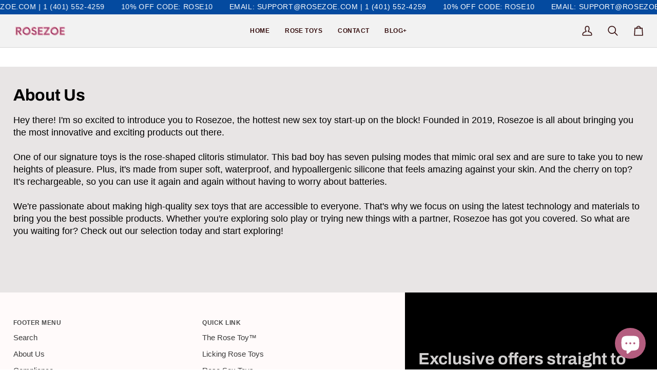

--- FILE ---
content_type: text/css
request_url: https://rosezoe.com/cdn/shop/t/13/assets/font-settings.css?v=24645872297456916311759333614
body_size: -381
content:
@font-face{font-family:Archivo;font-weight:700;font-style:normal;font-display:swap;src:url(//rosezoe.com/cdn/fonts/archivo/archivo_n7.651b020b3543640c100112be6f1c1b8e816c7f13.woff2?h1=cm9zZXpvZS5jb20&h2=cm9zZXpvZS5hY2NvdW50Lm15c2hvcGlmeS5jb20&hmac=01e547e574fbe193882db4a69d00862c4799b5542db7eb2c8d815798cbf377b6) format("woff2"),url(//rosezoe.com/cdn/fonts/archivo/archivo_n7.7e9106d320e6594976a7dcb57957f3e712e83c96.woff?h1=cm9zZXpvZS5jb20&h2=cm9zZXpvZS5hY2NvdW50Lm15c2hvcGlmeS5jb20&hmac=4da5f40da84d2a7186300443a6e9862ac7268203ae757e7d1cf8d946ee55c1b4) format("woff")}@font-face{font-family:Archivo;font-weight:800;font-style:normal;font-display:swap;src:url(//rosezoe.com/cdn/fonts/archivo/archivo_n8.4c318bbfe051278d20c9ee33453ddd4ea08d8b06.woff2?h1=cm9zZXpvZS5jb20&h2=cm9zZXpvZS5hY2NvdW50Lm15c2hvcGlmeS5jb20&hmac=6edb57daf4e51804851554d310ae7cd9153d46d01b3bd42ba5322acd7b90929e) format("woff2"),url(//rosezoe.com/cdn/fonts/archivo/archivo_n8.614b0048a7b0eea786997e6204cc712a71eb8818.woff?h1=cm9zZXpvZS5jb20&h2=cm9zZXpvZS5hY2NvdW50Lm15c2hvcGlmeS5jb20&hmac=973f8f149b6cb78350cfb8863be9052d283052365cfa665668370b3b0c2917dd) format("woff")}
/*# sourceMappingURL=/cdn/shop/t/13/assets/font-settings.css.map?v=24645872297456916311759333614 */


--- FILE ---
content_type: application/javascript
request_url: https://s1-cdn.a2rev.com/a2/1.2.3/js/app.js?shop=rosezoe.myshopify.com&type=embed
body_size: 105104
content:
var A2Reviews=function(e){function t(t){for(var n,r,i=t[0],a=t[1],u=0,c=[];u<i.length;u++)r=i[u],Object.prototype.hasOwnProperty.call(o,r)&&o[r]&&c.push(o[r][0]),o[r]=0;for(n in a)Object.prototype.hasOwnProperty.call(a,n)&&(e[n]=a[n]);for(s&&s(t);c.length;)c.shift()()}var n={},r={app:0},o={app:0};function i(t){if(n[t])return n[t].exports;var r=n[t]={i:t,l:!1,exports:{}};return e[t].call(r.exports,r,r.exports,i),r.l=!0,r.exports}i.e=function(e){var t=[];r[e]?t.push(r[e]):0!==r[e]&&{2:1,3:1,5:1,6:1,7:1,8:1,11:1,12:1,13:1,14:1,15:1,16:1,17:1,18:1,19:1,20:1,21:1,22:1,25:1,26:1,27:1,30:1,31:1,32:1,33:1,34:1,35:1,36:1,37:1,38:1,39:1,40:1,41:1,42:1,43:1,44:1,45:1,46:1,47:1,48:1,49:1,50:1,51:1,52:1,53:1,54:1,55:1,56:1,57:1,58:1,59:1,60:1,61:1,62:1,63:1,64:1,65:1,66:1,67:1,68:1,69:1,70:1,71:1,72:1,73:1,74:1,75:1,76:1,77:1,78:1,80:1,81:1,82:1,83:1,86:1,91:1,92:1,93:1,94:1,101:1,102:1,103:1,104:1,105:1,106:1,107:1,108:1,109:1,110:1,111:1,112:1,113:1,114:1,115:1,116:1,117:1,118:1,119:1,120:1,121:1,122:1,123:1,124:1,125:1,126:1,127:1,128:1,129:1,130:1,131:1,132:1,133:1,134:1,135:1,136:1,137:1,138:1,139:1,140:1,141:1,142:1,143:1}[e]&&t.push(r[e]=new Promise((function(t,n){for(var o="1.2.3/css/a2."+{0:"142a9aba",1:"cdeceee9",2:"e357fa4a",3:"ab0f48e0",4:"f9384fa8",5:"faa36fa5",6:"c9885628",7:"604de889",8:"c07020e3",9:"a45b118e",10:"c83a3d8b",11:"ee9f5970",12:"2d19bc58",13:"565c969f",14:"fa9e931f",15:"9f6112e8",16:"51b021d9",17:"29e0d01e",18:"e6fe3a0f",19:"7fc3d61e",20:"5170ada2",21:"ecfae63a",22:"1d2f7183",23:"b9f5a6e1",24:"f1559d2b",25:"ff004f02",26:"bec678b9",27:"f07c4677",28:"9c15ee32",29:"15d58d69",30:"63ee6d63",31:"93a1904e",32:"54049b63",33:"c94d218f",34:"8179aa0f",35:"294e7386",36:"5e0ac8ea",37:"87692dba",38:"99fcf3c8",39:"2a66e74e",40:"d617e5d8",41:"2e582bc6",42:"d5f5e7be",43:"3ccf757f",44:"87c519ac",45:"ae53dc53",46:"da177609",47:"24eb1b45",48:"1425a898",49:"b953daed",50:"14eed683",51:"07f062e9",52:"e2219b1c",53:"748dd693",54:"3e7c618e",55:"bd74b61c",56:"6b05ff66",57:"6d011190",58:"daa41cde",59:"c508a21f",60:"8297bfa9",61:"5ec553ef",62:"976e275c",63:"74f84a66",64:"7b366ec8",65:"2a2cbf9f",66:"34e4e5e2",67:"6772c279",68:"c737b5ed",69:"8bc68b6a",70:"32c5938c",71:"339dc356",72:"78923303",73:"51a4ea05",74:"53bc3908",75:"998f2d8d",76:"17f08b21",77:"323e4cfb",78:"ad690c53",79:"a82aa6d2",80:"ab7cfaa7",81:"3542c0ae",82:"780ad0ad",83:"d142f130",84:"c9886da7",85:"93d7b7c3",86:"32d1d1ce",87:"6e4aff8e",88:"a62ab48f",89:"38514392",90:"8a76598a",91:"b94804b5",92:"841dce0e",93:"3d7ba834",94:"d3e5858a",95:"287ea1bb",96:"39abaef5",97:"a327dbe2",98:"3f1a8aa0",99:"01452612",100:"23363d27",101:"1735e664",102:"72280168",103:"d94ecd99",104:"a1a82091",105:"f9a74faf",106:"3ef58164",107:"c8e570cb",108:"348d0580",109:"60254aa8",110:"e45cb559",111:"900a3508",112:"899cdec0",113:"b51dc6a4",114:"41293903",115:"83a578f3",116:"b9b9777a",117:"9c89a706",118:"8e979869",119:"7d2ee712",120:"b0a8a7c0",121:"55232d73",122:"6d88ebfd",123:"b9544aba",124:"5362f665",125:"e9dd8f1e",126:"000347a9",127:"978ee32f",128:"5880487c",129:"018fa75b",130:"4d0b236c",131:"b27b4b75",132:"2b33c78f",133:"80997a41",134:"f7567d62",135:"f23c265e",136:"99c4a09a",137:"7ebdb940",138:"a9f880e8",139:"a873007b",140:"617d0f3c",141:"d803cb8b",142:"28d84bff",143:"5bd67e42",144:"61f40115",145:"2ad61bef",146:"a2361318","vue-observe-visibility":"57608bcc","vuex-i18n":"7cdf0fe1","vue-timeago":"199ed183","vue-scrollto":"8a331bed"}[e]+".css",a=i.p+o,u=document.getElementsByTagName("link"),c=0;c<u.length;c++){var s=(f=u[c]).getAttribute("data-href")||f.getAttribute("href");if("stylesheet"===f.rel&&(s===o||s===a))return t()}var l=document.getElementsByTagName("style");for(c=0;c<l.length;c++){var f;if((s=(f=l[c]).getAttribute("data-href"))===o||s===a)return t()}var p=document.createElement("link");p.rel="stylesheet",p.type="text/css",p.onload=t,p.onerror=function(t){var o=t&&t.target&&t.target.src||a,i=new Error("Loading CSS chunk "+e+" failed.\n("+o+")");i.request=o,delete r[e],p.parentNode.removeChild(p),n(i)},p.href=a,document.getElementsByTagName("head")[0].appendChild(p)})).then((function(){r[e]=0})));var n=o[e];if(0!==n)if(n)t.push(n[2]);else{var a=new Promise((function(t,r){n=o[e]=[t,r]}));t.push(n[2]=a);var u,c=document.createElement("script");c.charset="utf-8",c.timeout=120,i.nc&&c.setAttribute("nonce",i.nc),c.src=function(e){return i.p+"1.2.3/js/a2."+{0:"142a9aba",1:"cdeceee9",2:"e357fa4a",3:"ab0f48e0",4:"f9384fa8",5:"faa36fa5",6:"c9885628",7:"604de889",8:"c07020e3",9:"a45b118e",10:"c83a3d8b",11:"ee9f5970",12:"2d19bc58",13:"565c969f",14:"fa9e931f",15:"9f6112e8",16:"51b021d9",17:"29e0d01e",18:"e6fe3a0f",19:"7fc3d61e",20:"5170ada2",21:"ecfae63a",22:"1d2f7183",23:"b9f5a6e1",24:"f1559d2b",25:"ff004f02",26:"bec678b9",27:"f07c4677",28:"9c15ee32",29:"15d58d69",30:"63ee6d63",31:"93a1904e",32:"54049b63",33:"c94d218f",34:"8179aa0f",35:"294e7386",36:"5e0ac8ea",37:"87692dba",38:"99fcf3c8",39:"2a66e74e",40:"d617e5d8",41:"2e582bc6",42:"d5f5e7be",43:"3ccf757f",44:"87c519ac",45:"ae53dc53",46:"da177609",47:"24eb1b45",48:"1425a898",49:"b953daed",50:"14eed683",51:"07f062e9",52:"e2219b1c",53:"748dd693",54:"3e7c618e",55:"bd74b61c",56:"6b05ff66",57:"6d011190",58:"daa41cde",59:"c508a21f",60:"8297bfa9",61:"5ec553ef",62:"976e275c",63:"74f84a66",64:"7b366ec8",65:"2a2cbf9f",66:"34e4e5e2",67:"6772c279",68:"c737b5ed",69:"8bc68b6a",70:"32c5938c",71:"339dc356",72:"78923303",73:"51a4ea05",74:"53bc3908",75:"998f2d8d",76:"17f08b21",77:"323e4cfb",78:"ad690c53",79:"a82aa6d2",80:"ab7cfaa7",81:"3542c0ae",82:"780ad0ad",83:"d142f130",84:"c9886da7",85:"93d7b7c3",86:"32d1d1ce",87:"6e4aff8e",88:"a62ab48f",89:"38514392",90:"8a76598a",91:"b94804b5",92:"841dce0e",93:"3d7ba834",94:"d3e5858a",95:"287ea1bb",96:"39abaef5",97:"a327dbe2",98:"3f1a8aa0",99:"01452612",100:"23363d27",101:"1735e664",102:"72280168",103:"d94ecd99",104:"a1a82091",105:"f9a74faf",106:"3ef58164",107:"c8e570cb",108:"348d0580",109:"60254aa8",110:"e45cb559",111:"900a3508",112:"899cdec0",113:"b51dc6a4",114:"41293903",115:"83a578f3",116:"b9b9777a",117:"9c89a706",118:"8e979869",119:"7d2ee712",120:"b0a8a7c0",121:"55232d73",122:"6d88ebfd",123:"b9544aba",124:"5362f665",125:"e9dd8f1e",126:"000347a9",127:"978ee32f",128:"5880487c",129:"018fa75b",130:"4d0b236c",131:"b27b4b75",132:"2b33c78f",133:"80997a41",134:"f7567d62",135:"f23c265e",136:"99c4a09a",137:"7ebdb940",138:"a9f880e8",139:"a873007b",140:"617d0f3c",141:"d803cb8b",142:"28d84bff",143:"5bd67e42",144:"61f40115",145:"2ad61bef",146:"a2361318","vue-observe-visibility":"57608bcc","vuex-i18n":"7cdf0fe1","vue-timeago":"199ed183","vue-scrollto":"8a331bed"}[e]+".js"}(e);var s=new Error;u=function(t){c.onerror=c.onload=null,clearTimeout(l);var n=o[e];if(0!==n){if(n){var r=t&&("load"===t.type?"missing":t.type),i=t&&t.target&&t.target.src;s.message="Loading chunk "+e+" failed.\n("+r+": "+i+")",s.name="ChunkLoadError",s.type=r,s.request=i,n[1](s)}o[e]=void 0}};var l=setTimeout((function(){u({type:"timeout",target:c})}),12e4);c.onerror=c.onload=u,document.head.appendChild(c)}return Promise.all(t)},i.m=e,i.c=n,i.d=function(e,t,n){i.o(e,t)||Object.defineProperty(e,t,{enumerable:!0,get:n})},i.r=function(e){"undefined"!=typeof Symbol&&Symbol.toStringTag&&Object.defineProperty(e,Symbol.toStringTag,{value:"Module"}),Object.defineProperty(e,"__esModule",{value:!0})},i.t=function(e,t){if(1&t&&(e=i(e)),8&t)return e;if(4&t&&"object"==typeof e&&e&&e.__esModule)return e;var n=Object.create(null);if(i.r(n),Object.defineProperty(n,"default",{enumerable:!0,value:e}),2&t&&"string"!=typeof e)for(var r in e)i.d(n,r,function(t){return e[t]}.bind(null,r));return n},i.n=function(e){var t=e&&e.__esModule?function(){return e.default}:function(){return e};return i.d(t,"a",t),t},i.o=function(e,t){return Object.prototype.hasOwnProperty.call(e,t)},i.p="https://s1-cdn.a2rev.com/a2/",i.oe=function(e){throw e};var a=window.a2WPK=window.a2WPK||[],u=a.push.bind(a);a.push=t,a=a.slice();for(var c=0;c<a.length;c++)t(a[c]);var s=u;return i(i.s="Vtdi")}({"+a6j":function(e,t,n){"use strict";var r=n("D3zA"),o=n("DSU0"),i=n("km3+"),a=n("O2re");e.exports=function(e){if(e.length<1||"function"!=typeof e[0])throw new o("a function is required");return a(r,i,e)}},0:function(e,t){},"0jNN":function(e,t,n){"use strict";var r=n("sxOR"),o=Object.prototype.hasOwnProperty,i=Array.isArray,a=function(){for(var e=[],t=0;t<256;++t)e.push("%"+((t<16?"0":"")+t.toString(16)).toUpperCase());return e}(),u=function(e,t){for(var n=t&&t.plainObjects?{__proto__:null}:{},r=0;r<e.length;++r)void 0!==e[r]&&(n[r]=e[r]);return n};e.exports={arrayToObject:u,assign:function(e,t){return Object.keys(t).reduce((function(e,n){return e[n]=t[n],e}),e)},combine:function(e,t){return[].concat(e,t)},compact:function(e){for(var t=[{obj:{o:e},prop:"o"}],n=[],r=0;r<t.length;++r)for(var o=t[r],a=o.obj[o.prop],u=Object.keys(a),c=0;c<u.length;++c){var s=u[c],l=a[s];"object"==typeof l&&null!==l&&-1===n.indexOf(l)&&(t.push({obj:a,prop:s}),n.push(l))}return function(e){for(;e.length>1;){var t=e.pop(),n=t.obj[t.prop];if(i(n)){for(var r=[],o=0;o<n.length;++o)void 0!==n[o]&&r.push(n[o]);t.obj[t.prop]=r}}}(t),e},decode:function(e,t,n){var r=e.replace(/\+/g," ");if("iso-8859-1"===n)return r.replace(/%[0-9a-f]{2}/gi,unescape);try{return decodeURIComponent(r)}catch(e){return r}},encode:function(e,t,n,o,i){if(0===e.length)return e;var u=e;if("symbol"==typeof e?u=Symbol.prototype.toString.call(e):"string"!=typeof e&&(u=String(e)),"iso-8859-1"===n)return escape(u).replace(/%u[0-9a-f]{4}/gi,(function(e){return"%26%23"+parseInt(e.slice(2),16)+"%3B"}));for(var c="",s=0;s<u.length;s+=1024){for(var l=u.length>=1024?u.slice(s,s+1024):u,f=[],p=0;p<l.length;++p){var d=l.charCodeAt(p);45===d||46===d||95===d||126===d||d>=48&&d<=57||d>=65&&d<=90||d>=97&&d<=122||i===r.RFC1738&&(40===d||41===d)?f[f.length]=l.charAt(p):d<128?f[f.length]=a[d]:d<2048?f[f.length]=a[192|d>>6]+a[128|63&d]:d<55296||d>=57344?f[f.length]=a[224|d>>12]+a[128|d>>6&63]+a[128|63&d]:(p+=1,d=65536+((1023&d)<<10|1023&l.charCodeAt(p)),f[f.length]=a[240|d>>18]+a[128|d>>12&63]+a[128|d>>6&63]+a[128|63&d])}c+=f.join("")}return c},isBuffer:function(e){return!(!e||"object"!=typeof e)&&!!(e.constructor&&e.constructor.isBuffer&&e.constructor.isBuffer(e))},isRegExp:function(e){return"[object RegExp]"===Object.prototype.toString.call(e)},maybeMap:function(e,t){if(i(e)){for(var n=[],r=0;r<e.length;r+=1)n.push(t(e[r]));return n}return t(e)},merge:function e(t,n,r){if(!n)return t;if("object"!=typeof n&&"function"!=typeof n){if(i(t))t.push(n);else{if(!t||"object"!=typeof t)return[t,n];(r&&(r.plainObjects||r.allowPrototypes)||!o.call(Object.prototype,n))&&(t[n]=!0)}return t}if(!t||"object"!=typeof t)return[t].concat(n);var a=t;return i(t)&&!i(n)&&(a=u(t,r)),i(t)&&i(n)?(n.forEach((function(n,i){if(o.call(t,i)){var a=t[i];a&&"object"==typeof a&&n&&"object"==typeof n?t[i]=e(a,n,r):t.push(n)}else t[i]=n})),t):Object.keys(n).reduce((function(t,i){var a=n[i];return o.call(t,i)?t[i]=e(t[i],a,r):t[i]=a,t}),a)}}},"2SVd":function(e,t,n){"use strict";e.exports=function(e){return/^([a-z][a-z\d\+\-\.]*:)?\/\//i.test(e)}},"3JnH":function(e,t,n){"use strict";e.exports=RangeError},"4FDZ":function(e,t,n){"use strict";e.exports=Math.max},"4W8N":function(e,t,n){"use strict";e.exports=Function.prototype.apply},"5Q0V":function(e,t,n){var r=n("cDf5").default;e.exports=function(e,t){if("object"!=r(e)||!e)return e;var n=e[Symbol.toPrimitive];if(void 0!==n){var o=n.call(e,t||"default");if("object"!=r(o))return o;throw new TypeError("@@toPrimitive must return a primitive value.")}return("string"===t?String:Number)(e)},e.exports.__esModule=!0,e.exports.default=e.exports},"5oMp":function(e,t,n){"use strict";e.exports=function(e,t){return t?e.replace(/\/+$/,"")+"/"+t.replace(/^\/+/,""):e}},"8hMQ":function(e,t,n){"use strict";var r=n("AM7I"),o=n("O7/Y"),i=n("JxQ3"),a=n("DSU0"),u=r("%Map%",!0),c=o("Map.prototype.get",!0),s=o("Map.prototype.set",!0),l=o("Map.prototype.has",!0),f=o("Map.prototype.delete",!0),p=o("Map.prototype.size",!0);e.exports=!!u&&function(){var e,t={assert:function(e){if(!t.has(e))throw new a("Side channel does not contain "+i(e))},delete:function(t){if(e){var n=f(e,t);return 0===p(e)&&(e=void 0),n}return!1},get:function(t){if(e)return c(e,t)},has:function(t){return!!e&&l(e,t)},set:function(t,n){e||(e=new u),s(e,t,n)}};return t}},"8uGy":function(e,t,n){"use strict";e.exports="undefined"!=typeof Reflect&&Reflect.getPrototypeOf||null},"9rSQ":function(e,t,n){"use strict";var r=n("xTJ+");function o(){this.handlers=[]}o.prototype.use=function(e,t){return this.handlers.push({fulfilled:e,rejected:t}),this.handlers.length-1},o.prototype.eject=function(e){this.handlers[e]&&(this.handlers[e]=null)},o.prototype.forEach=function(e){r.forEach(this.handlers,(function(t){null!==t&&e(t)}))},e.exports=o},AM7I:function(e,t,n){"use strict";var r=n("ooQL"),o=n("pkW7"),i=n("QX98"),a=n("3JnH"),u=n("FAml"),c=n("Z+6F"),s=n("DSU0"),l=n("Z9lY"),f=n("F6qJ"),p=n("ZZFE"),d=n("4FDZ"),v=n("qyuN"),h=n("WetM"),m=n("w65a"),_=n("jKBE"),y=Function,g=function(e){try{return y('"use strict"; return ('+e+").constructor;")()}catch(e){}},b=n("Kqna"),w=n("cckQ"),S=function(){throw new s},x=b?function(){try{return S}catch(e){try{return b(arguments,"callee").get}catch(e){return S}}}():S,A=n("UVaH")(),O=n("gzrF"),k=n("F7zN"),C=n("8uGy"),E=n("4W8N"),j=n("km3+"),T={},R="undefined"!=typeof Uint8Array&&O?O(Uint8Array):void 0,L={__proto__:null,"%AggregateError%":"undefined"==typeof AggregateError?void 0:AggregateError,"%Array%":Array,"%ArrayBuffer%":"undefined"==typeof ArrayBuffer?void 0:ArrayBuffer,"%ArrayIteratorPrototype%":A&&O?O([][Symbol.iterator]()):void 0,"%AsyncFromSyncIteratorPrototype%":void 0,"%AsyncFunction%":T,"%AsyncGenerator%":T,"%AsyncGeneratorFunction%":T,"%AsyncIteratorPrototype%":T,"%Atomics%":"undefined"==typeof Atomics?void 0:Atomics,"%BigInt%":"undefined"==typeof BigInt?void 0:BigInt,"%BigInt64Array%":"undefined"==typeof BigInt64Array?void 0:BigInt64Array,"%BigUint64Array%":"undefined"==typeof BigUint64Array?void 0:BigUint64Array,"%Boolean%":Boolean,"%DataView%":"undefined"==typeof DataView?void 0:DataView,"%Date%":Date,"%decodeURI%":decodeURI,"%decodeURIComponent%":decodeURIComponent,"%encodeURI%":encodeURI,"%encodeURIComponent%":encodeURIComponent,"%Error%":o,"%eval%":eval,"%EvalError%":i,"%Float16Array%":"undefined"==typeof Float16Array?void 0:Float16Array,"%Float32Array%":"undefined"==typeof Float32Array?void 0:Float32Array,"%Float64Array%":"undefined"==typeof Float64Array?void 0:Float64Array,"%FinalizationRegistry%":"undefined"==typeof FinalizationRegistry?void 0:FinalizationRegistry,"%Function%":y,"%GeneratorFunction%":T,"%Int8Array%":"undefined"==typeof Int8Array?void 0:Int8Array,"%Int16Array%":"undefined"==typeof Int16Array?void 0:Int16Array,"%Int32Array%":"undefined"==typeof Int32Array?void 0:Int32Array,"%isFinite%":isFinite,"%isNaN%":isNaN,"%IteratorPrototype%":A&&O?O(O([][Symbol.iterator]())):void 0,"%JSON%":"object"==typeof JSON?JSON:void 0,"%Map%":"undefined"==typeof Map?void 0:Map,"%MapIteratorPrototype%":"undefined"!=typeof Map&&A&&O?O((new Map)[Symbol.iterator]()):void 0,"%Math%":Math,"%Number%":Number,"%Object%":r,"%Object.getOwnPropertyDescriptor%":b,"%parseFloat%":parseFloat,"%parseInt%":parseInt,"%Promise%":"undefined"==typeof Promise?void 0:Promise,"%Proxy%":"undefined"==typeof Proxy?void 0:Proxy,"%RangeError%":a,"%ReferenceError%":u,"%Reflect%":"undefined"==typeof Reflect?void 0:Reflect,"%RegExp%":RegExp,"%Set%":"undefined"==typeof Set?void 0:Set,"%SetIteratorPrototype%":"undefined"!=typeof Set&&A&&O?O((new Set)[Symbol.iterator]()):void 0,"%SharedArrayBuffer%":"undefined"==typeof SharedArrayBuffer?void 0:SharedArrayBuffer,"%String%":String,"%StringIteratorPrototype%":A&&O?O(""[Symbol.iterator]()):void 0,"%Symbol%":A?Symbol:void 0,"%SyntaxError%":c,"%ThrowTypeError%":x,"%TypedArray%":R,"%TypeError%":s,"%Uint8Array%":"undefined"==typeof Uint8Array?void 0:Uint8Array,"%Uint8ClampedArray%":"undefined"==typeof Uint8ClampedArray?void 0:Uint8ClampedArray,"%Uint16Array%":"undefined"==typeof Uint16Array?void 0:Uint16Array,"%Uint32Array%":"undefined"==typeof Uint32Array?void 0:Uint32Array,"%URIError%":l,"%WeakMap%":"undefined"==typeof WeakMap?void 0:WeakMap,"%WeakRef%":"undefined"==typeof WeakRef?void 0:WeakRef,"%WeakSet%":"undefined"==typeof WeakSet?void 0:WeakSet,"%Function.prototype.call%":j,"%Function.prototype.apply%":E,"%Object.defineProperty%":w,"%Object.getPrototypeOf%":k,"%Math.abs%":f,"%Math.floor%":p,"%Math.max%":d,"%Math.min%":v,"%Math.pow%":h,"%Math.round%":m,"%Math.sign%":_,"%Reflect.getPrototypeOf%":C};if(O)try{null.error}catch(e){var I=O(O(e));L["%Error.prototype%"]=I}var $={__proto__:null,"%ArrayBufferPrototype%":["ArrayBuffer","prototype"],"%ArrayPrototype%":["Array","prototype"],"%ArrayProto_entries%":["Array","prototype","entries"],"%ArrayProto_forEach%":["Array","prototype","forEach"],"%ArrayProto_keys%":["Array","prototype","keys"],"%ArrayProto_values%":["Array","prototype","values"],"%AsyncFunctionPrototype%":["AsyncFunction","prototype"],"%AsyncGenerator%":["AsyncGeneratorFunction","prototype"],"%AsyncGeneratorPrototype%":["AsyncGeneratorFunction","prototype","prototype"],"%BooleanPrototype%":["Boolean","prototype"],"%DataViewPrototype%":["DataView","prototype"],"%DatePrototype%":["Date","prototype"],"%ErrorPrototype%":["Error","prototype"],"%EvalErrorPrototype%":["EvalError","prototype"],"%Float32ArrayPrototype%":["Float32Array","prototype"],"%Float64ArrayPrototype%":["Float64Array","prototype"],"%FunctionPrototype%":["Function","prototype"],"%Generator%":["GeneratorFunction","prototype"],"%GeneratorPrototype%":["GeneratorFunction","prototype","prototype"],"%Int8ArrayPrototype%":["Int8Array","prototype"],"%Int16ArrayPrototype%":["Int16Array","prototype"],"%Int32ArrayPrototype%":["Int32Array","prototype"],"%JSONParse%":["JSON","parse"],"%JSONStringify%":["JSON","stringify"],"%MapPrototype%":["Map","prototype"],"%NumberPrototype%":["Number","prototype"],"%ObjectPrototype%":["Object","prototype"],"%ObjProto_toString%":["Object","prototype","toString"],"%ObjProto_valueOf%":["Object","prototype","valueOf"],"%PromisePrototype%":["Promise","prototype"],"%PromiseProto_then%":["Promise","prototype","then"],"%Promise_all%":["Promise","all"],"%Promise_reject%":["Promise","reject"],"%Promise_resolve%":["Promise","resolve"],"%RangeErrorPrototype%":["RangeError","prototype"],"%ReferenceErrorPrototype%":["ReferenceError","prototype"],"%RegExpPrototype%":["RegExp","prototype"],"%SetPrototype%":["Set","prototype"],"%SharedArrayBufferPrototype%":["SharedArrayBuffer","prototype"],"%StringPrototype%":["String","prototype"],"%SymbolPrototype%":["Symbol","prototype"],"%SyntaxErrorPrototype%":["SyntaxError","prototype"],"%TypedArrayPrototype%":["TypedArray","prototype"],"%TypeErrorPrototype%":["TypeError","prototype"],"%Uint8ArrayPrototype%":["Uint8Array","prototype"],"%Uint8ClampedArrayPrototype%":["Uint8ClampedArray","prototype"],"%Uint16ArrayPrototype%":["Uint16Array","prototype"],"%Uint32ArrayPrototype%":["Uint32Array","prototype"],"%URIErrorPrototype%":["URIError","prototype"],"%WeakMapPrototype%":["WeakMap","prototype"],"%WeakSetPrototype%":["WeakSet","prototype"]},P=n("D3zA"),M=n("lnE3"),N=P.call(j,Array.prototype.concat),D=P.call(E,Array.prototype.splice),F=P.call(j,String.prototype.replace),B=P.call(j,String.prototype.slice),U=P.call(j,RegExp.prototype.exec),z=/[^%.[\]]+|\[(?:(-?\d+(?:\.\d+)?)|(["'])((?:(?!\2)[^\\]|\\.)*?)\2)\]|(?=(?:\.|\[\])(?:\.|\[\]|%$))/g,q=/\\(\\)?/g,W=function(e){var t=B(e,0,1),n=B(e,-1);if("%"===t&&"%"!==n)throw new c("invalid intrinsic syntax, expected closing `%`");if("%"===n&&"%"!==t)throw new c("invalid intrinsic syntax, expected opening `%`");var r=[];return F(e,z,(function(e,t,n,o){r[r.length]=n?F(o,q,"$1"):t||e})),r},H=function(e,t){var n,r=e;if(M($,r)&&(r="%"+(n=$[r])[0]+"%"),M(L,r)){var o=L[r];if(o===T&&(o=function e(t){var n;if("%AsyncFunction%"===t)n=g("async function () {}");else if("%GeneratorFunction%"===t)n=g("function* () {}");else if("%AsyncGeneratorFunction%"===t)n=g("async function* () {}");else if("%AsyncGenerator%"===t){var r=e("%AsyncGeneratorFunction%");r&&(n=r.prototype)}else if("%AsyncIteratorPrototype%"===t){var o=e("%AsyncGenerator%");o&&O&&(n=O(o.prototype))}return L[t]=n,n}(r)),void 0===o&&!t)throw new s("intrinsic "+e+" exists, but is not available. Please file an issue!");return{alias:n,name:r,value:o}}throw new c("intrinsic "+e+" does not exist!")};e.exports=function(e,t){if("string"!=typeof e||0===e.length)throw new s("intrinsic name must be a non-empty string");if(arguments.length>1&&"boolean"!=typeof t)throw new s('"allowMissing" argument must be a boolean');if(null===U(/^%?[^%]*%?$/,e))throw new c("`%` may not be present anywhere but at the beginning and end of the intrinsic name");var n=W(e),r=n.length>0?n[0]:"",o=H("%"+r+"%",t),i=o.name,a=o.value,u=!1,l=o.alias;l&&(r=l[0],D(n,N([0,1],l)));for(var f=1,p=!0;f<n.length;f+=1){var d=n[f],v=B(d,0,1),h=B(d,-1);if(('"'===v||"'"===v||"`"===v||'"'===h||"'"===h||"`"===h)&&v!==h)throw new c("property names with quotes must have matching quotes");if("constructor"!==d&&p||(u=!0),M(L,i="%"+(r+="."+d)+"%"))a=L[i];else if(null!=a){if(!(d in a)){if(!t)throw new s("base intrinsic for "+e+" exists, but the property is not available.");return}if(b&&f+1>=n.length){var m=b(a,d);a=(p=!!m)&&"get"in m&&!("originalValue"in m.get)?m.get:a[d]}else p=M(a,d),a=a[d];p&&!u&&(L[i]=a)}}return a}},BEtg:function(e,t){e.exports=function(e){return null!=e&&null!=e.constructor&&"function"==typeof e.constructor.isBuffer&&e.constructor.isBuffer(e)}},CgaS:function(e,t,n){"use strict";var r=n("JEQr"),o=n("xTJ+"),i=n("9rSQ"),a=n("UnBK");function u(e){this.defaults=e,this.interceptors={request:new i,response:new i}}u.prototype.request=function(e){"string"==typeof e&&(e=o.merge({url:arguments[0]},arguments[1])),(e=o.merge(r,{method:"get"},this.defaults,e)).method=e.method.toLowerCase();var t=[a,void 0],n=Promise.resolve(e);for(this.interceptors.request.forEach((function(e){t.unshift(e.fulfilled,e.rejected)})),this.interceptors.response.forEach((function(e){t.push(e.fulfilled,e.rejected)}));t.length;)n=n.then(t.shift(),t.shift());return n},o.forEach(["delete","get","head","options"],(function(e){u.prototype[e]=function(t,n){return this.request(o.merge(n||{},{method:e,url:t}))}})),o.forEach(["post","put","patch"],(function(e){u.prototype[e]=function(t,n,r){return this.request(o.merge(r||{},{method:e,url:t,data:n}))}})),e.exports=u},D3zA:function(e,t,n){"use strict";var r=n("aI7X");e.exports=Function.prototype.bind||r},DSU0:function(e,t,n){"use strict";e.exports=TypeError},DfZB:function(e,t,n){"use strict";e.exports=function(e){return function(t){return e.apply(null,t)}}},F6qJ:function(e,t,n){"use strict";e.exports=Math.abs},F7zN:function(e,t,n){"use strict";var r=n("ooQL");e.exports=r.getPrototypeOf||null},FAml:function(e,t,n){"use strict";e.exports=ReferenceError},FpZJ:function(e,t,n){"use strict";e.exports=function(){if("function"!=typeof Symbol||"function"!=typeof Object.getOwnPropertySymbols)return!1;if("symbol"==typeof Symbol.iterator)return!0;var e={},t=Symbol("test"),n=Object(t);if("string"==typeof t)return!1;if("[object Symbol]"!==Object.prototype.toString.call(t))return!1;if("[object Symbol]"!==Object.prototype.toString.call(n))return!1;for(var r in e[t]=42,e)return!1;if("function"==typeof Object.keys&&0!==Object.keys(e).length)return!1;if("function"==typeof Object.getOwnPropertyNames&&0!==Object.getOwnPropertyNames(e).length)return!1;var o=Object.getOwnPropertySymbols(e);if(1!==o.length||o[0]!==t)return!1;if(!Object.prototype.propertyIsEnumerable.call(e,t))return!1;if("function"==typeof Object.getOwnPropertyDescriptor){var i=Object.getOwnPropertyDescriptor(e,t);if(42!==i.value||!0!==i.enumerable)return!1}return!0}},HSsa:function(e,t,n){"use strict";e.exports=function(e,t){return function(){for(var n=new Array(arguments.length),r=0;r<n.length;r++)n[r]=arguments[r];return e.apply(t,n)}}},J4zp:function(e,t,n){var r=n("wTVA"),o=n("m0LI"),i=n("ZhPi"),a=n("wkBT");e.exports=function(e,t){return r(e)||o(e,t)||i(e,t)||a()},e.exports.__esModule=!0,e.exports.default=e.exports},JEQr:function(e,t,n){"use strict";(function(t){var r=n("xTJ+"),o=n("yK9s"),i={"Content-Type":"application/x-www-form-urlencoded"};function a(e,t){!r.isUndefined(e)&&r.isUndefined(e["Content-Type"])&&(e["Content-Type"]=t)}var u,c={adapter:(("undefined"!=typeof XMLHttpRequest||void 0!==t)&&(u=n("tQ2B")),u),transformRequest:[function(e,t){return o(t,"Content-Type"),r.isFormData(e)||r.isArrayBuffer(e)||r.isBuffer(e)||r.isStream(e)||r.isFile(e)||r.isBlob(e)?e:r.isArrayBufferView(e)?e.buffer:r.isURLSearchParams(e)?(a(t,"application/x-www-form-urlencoded;charset=utf-8"),e.toString()):r.isObject(e)?(a(t,"application/json;charset=utf-8"),JSON.stringify(e)):e}],transformResponse:[function(e){if("string"==typeof e)try{e=JSON.parse(e)}catch(e){}return e}],timeout:0,xsrfCookieName:"XSRF-TOKEN",xsrfHeaderName:"X-XSRF-TOKEN",maxContentLength:-1,validateStatus:function(e){return e>=200&&e<300}};c.headers={common:{Accept:"application/json, text/plain, */*"}},r.forEach(["delete","get","head"],(function(e){c.headers[e]={}})),r.forEach(["post","put","patch"],(function(e){c.headers[e]=r.merge(i)})),e.exports=c}).call(this,n("KCCg"))},JxQ3:function(e,t,n){(function(t){var r="function"==typeof Map&&Map.prototype,o=Object.getOwnPropertyDescriptor&&r?Object.getOwnPropertyDescriptor(Map.prototype,"size"):null,i=r&&o&&"function"==typeof o.get?o.get:null,a=r&&Map.prototype.forEach,u="function"==typeof Set&&Set.prototype,c=Object.getOwnPropertyDescriptor&&u?Object.getOwnPropertyDescriptor(Set.prototype,"size"):null,s=u&&c&&"function"==typeof c.get?c.get:null,l=u&&Set.prototype.forEach,f="function"==typeof WeakMap&&WeakMap.prototype?WeakMap.prototype.has:null,p="function"==typeof WeakSet&&WeakSet.prototype?WeakSet.prototype.has:null,d="function"==typeof WeakRef&&WeakRef.prototype?WeakRef.prototype.deref:null,v=Boolean.prototype.valueOf,h=Object.prototype.toString,m=Function.prototype.toString,_=String.prototype.match,y=String.prototype.slice,g=String.prototype.replace,b=String.prototype.toUpperCase,w=String.prototype.toLowerCase,S=RegExp.prototype.test,x=Array.prototype.concat,A=Array.prototype.join,O=Array.prototype.slice,k=Math.floor,C="function"==typeof BigInt?BigInt.prototype.valueOf:null,E=Object.getOwnPropertySymbols,j="function"==typeof Symbol&&"symbol"==typeof Symbol.iterator?Symbol.prototype.toString:null,T="function"==typeof Symbol&&"object"==typeof Symbol.iterator,R="function"==typeof Symbol&&Symbol.toStringTag&&(typeof Symbol.toStringTag===T||"symbol")?Symbol.toStringTag:null,L=Object.prototype.propertyIsEnumerable,I=("function"==typeof Reflect?Reflect.getPrototypeOf:Object.getPrototypeOf)||([].__proto__===Array.prototype?function(e){return e.__proto__}:null);function $(e,t){if(e===1/0||e===-1/0||e!=e||e&&e>-1e3&&e<1e3||S.call(/e/,t))return t;var n=/[0-9](?=(?:[0-9]{3})+(?![0-9]))/g;if("number"==typeof e){var r=e<0?-k(-e):k(e);if(r!==e){var o=String(r),i=y.call(t,o.length+1);return g.call(o,n,"$&_")+"."+g.call(g.call(i,/([0-9]{3})/g,"$&_"),/_$/,"")}}return g.call(t,n,"$&_")}var P=n(0),M=P.custom,N=H(M)?M:null,D={__proto__:null,double:'"',single:"'"},F={__proto__:null,double:/(["\\])/g,single:/(['\\])/g};function B(e,t,n){var r=n.quoteStyle||t,o=D[r];return o+e+o}function U(e){return g.call(String(e),/"/g,"&quot;")}function z(e){return!R||!("object"==typeof e&&(R in e||void 0!==e[R]))}function q(e){return"[object Array]"===Q(e)&&z(e)}function W(e){return"[object RegExp]"===Q(e)&&z(e)}function H(e){if(T)return e&&"object"==typeof e&&e instanceof Symbol;if("symbol"==typeof e)return!0;if(!e||"object"!=typeof e||!j)return!1;try{return j.call(e),!0}catch(e){}return!1}e.exports=function e(n,r,o,u){var c=r||{};if(J(c,"quoteStyle")&&!J(D,c.quoteStyle))throw new TypeError('option "quoteStyle" must be "single" or "double"');if(J(c,"maxStringLength")&&("number"==typeof c.maxStringLength?c.maxStringLength<0&&c.maxStringLength!==1/0:null!==c.maxStringLength))throw new TypeError('option "maxStringLength", if provided, must be a positive integer, Infinity, or `null`');var h=!J(c,"customInspect")||c.customInspect;if("boolean"!=typeof h&&"symbol"!==h)throw new TypeError("option \"customInspect\", if provided, must be `true`, `false`, or `'symbol'`");if(J(c,"indent")&&null!==c.indent&&"\t"!==c.indent&&!(parseInt(c.indent,10)===c.indent&&c.indent>0))throw new TypeError('option "indent" must be "\\t", an integer > 0, or `null`');if(J(c,"numericSeparator")&&"boolean"!=typeof c.numericSeparator)throw new TypeError('option "numericSeparator", if provided, must be `true` or `false`');var b=c.numericSeparator;if(void 0===n)return"undefined";if(null===n)return"null";if("boolean"==typeof n)return n?"true":"false";if("string"==typeof n)return function e(t,n){if(t.length>n.maxStringLength){var r=t.length-n.maxStringLength,o="... "+r+" more character"+(r>1?"s":"");return e(y.call(t,0,n.maxStringLength),n)+o}var i=F[n.quoteStyle||"single"];return i.lastIndex=0,B(g.call(g.call(t,i,"\\$1"),/[\x00-\x1f]/g,K),"single",n)}(n,c);if("number"==typeof n){if(0===n)return 1/0/n>0?"0":"-0";var S=String(n);return b?$(n,S):S}if("bigint"==typeof n){var k=String(n)+"n";return b?$(n,k):k}var E=void 0===c.depth?5:c.depth;if(void 0===o&&(o=0),o>=E&&E>0&&"object"==typeof n)return q(n)?"[Array]":"[Object]";var M=function(e,t){var n;if("\t"===e.indent)n="\t";else{if(!("number"==typeof e.indent&&e.indent>0))return null;n=A.call(Array(e.indent+1)," ")}return{base:n,prev:A.call(Array(t+1),n)}}(c,o);if(void 0===u)u=[];else if(G(u,n)>=0)return"[Circular]";function V(t,n,r){if(n&&(u=O.call(u)).push(n),r){var i={depth:c.depth};return J(c,"quoteStyle")&&(i.quoteStyle=c.quoteStyle),e(t,i,o+1,u)}return e(t,c,o+1,u)}if("function"==typeof n&&!W(n)){var ne=function(e){if(e.name)return e.name;var t=_.call(m.call(e),/^function\s*([\w$]+)/);if(t)return t[1];return null}(n),re=te(n,V);return"[Function"+(ne?": "+ne:" (anonymous)")+"]"+(re.length>0?" { "+A.call(re,", ")+" }":"")}if(H(n)){var oe=T?g.call(String(n),/^(Symbol\(.*\))_[^)]*$/,"$1"):j.call(n);return"object"!=typeof n||T?oe:Z(oe)}if(function(e){if(!e||"object"!=typeof e)return!1;if("undefined"!=typeof HTMLElement&&e instanceof HTMLElement)return!0;return"string"==typeof e.nodeName&&"function"==typeof e.getAttribute}(n)){for(var ie="<"+w.call(String(n.nodeName)),ae=n.attributes||[],ue=0;ue<ae.length;ue++)ie+=" "+ae[ue].name+"="+B(U(ae[ue].value),"double",c);return ie+=">",n.childNodes&&n.childNodes.length&&(ie+="..."),ie+="</"+w.call(String(n.nodeName))+">"}if(q(n)){if(0===n.length)return"[]";var ce=te(n,V);return M&&!function(e){for(var t=0;t<e.length;t++)if(G(e[t],"\n")>=0)return!1;return!0}(ce)?"["+ee(ce,M)+"]":"[ "+A.call(ce,", ")+" ]"}if(function(e){return"[object Error]"===Q(e)&&z(e)}(n)){var se=te(n,V);return"cause"in Error.prototype||!("cause"in n)||L.call(n,"cause")?0===se.length?"["+String(n)+"]":"{ ["+String(n)+"] "+A.call(se,", ")+" }":"{ ["+String(n)+"] "+A.call(x.call("[cause]: "+V(n.cause),se),", ")+" }"}if("object"==typeof n&&h){if(N&&"function"==typeof n[N]&&P)return P(n,{depth:E-o});if("symbol"!==h&&"function"==typeof n.inspect)return n.inspect()}if(function(e){if(!i||!e||"object"!=typeof e)return!1;try{i.call(e);try{s.call(e)}catch(e){return!0}return e instanceof Map}catch(e){}return!1}(n)){var le=[];return a&&a.call(n,(function(e,t){le.push(V(t,n,!0)+" => "+V(e,n))})),X("Map",i.call(n),le,M)}if(function(e){if(!s||!e||"object"!=typeof e)return!1;try{s.call(e);try{i.call(e)}catch(e){return!0}return e instanceof Set}catch(e){}return!1}(n)){var fe=[];return l&&l.call(n,(function(e){fe.push(V(e,n))})),X("Set",s.call(n),fe,M)}if(function(e){if(!f||!e||"object"!=typeof e)return!1;try{f.call(e,f);try{p.call(e,p)}catch(e){return!0}return e instanceof WeakMap}catch(e){}return!1}(n))return Y("WeakMap");if(function(e){if(!p||!e||"object"!=typeof e)return!1;try{p.call(e,p);try{f.call(e,f)}catch(e){return!0}return e instanceof WeakSet}catch(e){}return!1}(n))return Y("WeakSet");if(function(e){if(!d||!e||"object"!=typeof e)return!1;try{return d.call(e),!0}catch(e){}return!1}(n))return Y("WeakRef");if(function(e){return"[object Number]"===Q(e)&&z(e)}(n))return Z(V(Number(n)));if(function(e){if(!e||"object"!=typeof e||!C)return!1;try{return C.call(e),!0}catch(e){}return!1}(n))return Z(V(C.call(n)));if(function(e){return"[object Boolean]"===Q(e)&&z(e)}(n))return Z(v.call(n));if(function(e){return"[object String]"===Q(e)&&z(e)}(n))return Z(V(String(n)));if("undefined"!=typeof window&&n===window)return"{ [object Window] }";if("undefined"!=typeof globalThis&&n===globalThis||void 0!==t&&n===t)return"{ [object globalThis] }";if(!function(e){return"[object Date]"===Q(e)&&z(e)}(n)&&!W(n)){var pe=te(n,V),de=I?I(n)===Object.prototype:n instanceof Object||n.constructor===Object,ve=n instanceof Object?"":"null prototype",he=!de&&R&&Object(n)===n&&R in n?y.call(Q(n),8,-1):ve?"Object":"",me=(de||"function"!=typeof n.constructor?"":n.constructor.name?n.constructor.name+" ":"")+(he||ve?"["+A.call(x.call([],he||[],ve||[]),": ")+"] ":"");return 0===pe.length?me+"{}":M?me+"{"+ee(pe,M)+"}":me+"{ "+A.call(pe,", ")+" }"}return String(n)};var V=Object.prototype.hasOwnProperty||function(e){return e in this};function J(e,t){return V.call(e,t)}function Q(e){return h.call(e)}function G(e,t){if(e.indexOf)return e.indexOf(t);for(var n=0,r=e.length;n<r;n++)if(e[n]===t)return n;return-1}function K(e){var t=e.charCodeAt(0),n={8:"b",9:"t",10:"n",12:"f",13:"r"}[t];return n?"\\"+n:"\\x"+(t<16?"0":"")+b.call(t.toString(16))}function Z(e){return"Object("+e+")"}function Y(e){return e+" { ? }"}function X(e,t,n,r){return e+" ("+t+") {"+(r?ee(n,r):A.call(n,", "))+"}"}function ee(e,t){if(0===e.length)return"";var n="\n"+t.prev+t.base;return n+A.call(e,","+n)+"\n"+t.prev}function te(e,t){var n=q(e),r=[];if(n){r.length=e.length;for(var o=0;o<e.length;o++)r[o]=J(e,o)?t(e[o],e):""}var i,a="function"==typeof E?E(e):[];if(T){i={};for(var u=0;u<a.length;u++)i["$"+a[u]]=a[u]}for(var c in e)J(e,c)&&(n&&String(Number(c))===c&&c<e.length||T&&i["$"+c]instanceof Symbol||(S.call(/[^\w$]/,c)?r.push(t(c,e)+": "+t(e[c],e)):r.push(c+": "+t(e[c],e))));if("function"==typeof E)for(var s=0;s<a.length;s++)L.call(e,a[s])&&r.push("["+t(a[s])+"]: "+t(e[a[s]],e));return r}}).call(this,n("yLpj"))},KCCg:function(e,t){var n,r,o=e.exports={};function i(){throw new Error("setTimeout has not been defined")}function a(){throw new Error("clearTimeout has not been defined")}function u(e){if(n===setTimeout)return setTimeout(e,0);if((n===i||!n)&&setTimeout)return n=setTimeout,setTimeout(e,0);try{return n(e,0)}catch(t){try{return n.call(null,e,0)}catch(t){return n.call(this,e,0)}}}!function(){try{n="function"==typeof setTimeout?setTimeout:i}catch(e){n=i}try{r="function"==typeof clearTimeout?clearTimeout:a}catch(e){r=a}}();var c,s=[],l=!1,f=-1;function p(){l&&c&&(l=!1,c.length?s=c.concat(s):f=-1,s.length&&d())}function d(){if(!l){var e=u(p);l=!0;for(var t=s.length;t;){for(c=s,s=[];++f<t;)c&&c[f].run();f=-1,t=s.length}c=null,l=!1,function(e){if(r===clearTimeout)return clearTimeout(e);if((r===a||!r)&&clearTimeout)return r=clearTimeout,clearTimeout(e);try{r(e)}catch(t){try{return r.call(null,e)}catch(t){return r.call(this,e)}}}(e)}}function v(e,t){this.fun=e,this.array=t}function h(){}o.nextTick=function(e){var t=new Array(arguments.length-1);if(arguments.length>1)for(var n=1;n<arguments.length;n++)t[n-1]=arguments[n];s.push(new v(e,t)),1!==s.length||l||u(d)},v.prototype.run=function(){this.fun.apply(null,this.array)},o.title="browser",o.browser=!0,o.env={},o.argv=[],o.version="",o.versions={},o.on=h,o.addListener=h,o.once=h,o.off=h,o.removeListener=h,o.removeAllListeners=h,o.emit=h,o.prependListener=h,o.prependOnceListener=h,o.listeners=function(e){return[]},o.binding=function(e){throw new Error("process.binding is not supported")},o.cwd=function(){return"/"},o.chdir=function(e){throw new Error("process.chdir is not supported")},o.umask=function(){return 0}},Kqna:function(e,t,n){"use strict";var r=n("bD3j");if(r)try{r([],"length")}catch(e){r=null}e.exports=r},L2JU:function(e,t,n){"use strict";(function(e){n.d(t,"b",(function(){return x})),n.d(t,"c",(function(){return S})),n.d(t,"d",(function(){return w})),n.d(t,"e",(function(){return b}));var r=("undefined"!=typeof window?window:void 0!==e?e:{}).__VUE_DEVTOOLS_GLOBAL_HOOK__;function o(e,t){if(void 0===t&&(t=[]),null===e||"object"!=typeof e)return e;var n,r=(n=function(t){return t.original===e},t.filter(n)[0]);if(r)return r.copy;var i=Array.isArray(e)?[]:{};return t.push({original:e,copy:i}),Object.keys(e).forEach((function(n){i[n]=o(e[n],t)})),i}function i(e,t){Object.keys(e).forEach((function(n){return t(e[n],n)}))}function a(e){return null!==e&&"object"==typeof e}var u=function(e,t){this.runtime=t,this._children=Object.create(null),this._rawModule=e;var n=e.state;this.state=("function"==typeof n?n():n)||{}},c={namespaced:{configurable:!0}};c.namespaced.get=function(){return!!this._rawModule.namespaced},u.prototype.addChild=function(e,t){this._children[e]=t},u.prototype.removeChild=function(e){delete this._children[e]},u.prototype.getChild=function(e){return this._children[e]},u.prototype.hasChild=function(e){return e in this._children},u.prototype.update=function(e){this._rawModule.namespaced=e.namespaced,e.actions&&(this._rawModule.actions=e.actions),e.mutations&&(this._rawModule.mutations=e.mutations),e.getters&&(this._rawModule.getters=e.getters)},u.prototype.forEachChild=function(e){i(this._children,e)},u.prototype.forEachGetter=function(e){this._rawModule.getters&&i(this._rawModule.getters,e)},u.prototype.forEachAction=function(e){this._rawModule.actions&&i(this._rawModule.actions,e)},u.prototype.forEachMutation=function(e){this._rawModule.mutations&&i(this._rawModule.mutations,e)},Object.defineProperties(u.prototype,c);var s=function(e){this.register([],e,!1)};s.prototype.get=function(e){return e.reduce((function(e,t){return e.getChild(t)}),this.root)},s.prototype.getNamespace=function(e){var t=this.root;return e.reduce((function(e,n){return e+((t=t.getChild(n)).namespaced?n+"/":"")}),"")},s.prototype.update=function(e){!function e(t,n,r){0;if(n.update(r),r.modules)for(var o in r.modules){if(!n.getChild(o))return void 0;e(t.concat(o),n.getChild(o),r.modules[o])}}([],this.root,e)},s.prototype.register=function(e,t,n){var r=this;void 0===n&&(n=!0);var o=new u(t,n);0===e.length?this.root=o:this.get(e.slice(0,-1)).addChild(e[e.length-1],o);t.modules&&i(t.modules,(function(t,o){r.register(e.concat(o),t,n)}))},s.prototype.unregister=function(e){var t=this.get(e.slice(0,-1)),n=e[e.length-1],r=t.getChild(n);r&&r.runtime&&t.removeChild(n)},s.prototype.isRegistered=function(e){var t=this.get(e.slice(0,-1)),n=e[e.length-1];return!!t&&t.hasChild(n)};var l;var f=function(e){var t=this;void 0===e&&(e={}),!l&&"undefined"!=typeof window&&window.Vue&&g(window.Vue);var n=e.plugins;void 0===n&&(n=[]);var o=e.strict;void 0===o&&(o=!1),this._committing=!1,this._actions=Object.create(null),this._actionSubscribers=[],this._mutations=Object.create(null),this._wrappedGetters=Object.create(null),this._modules=new s(e),this._modulesNamespaceMap=Object.create(null),this._subscribers=[],this._watcherVM=new l,this._makeLocalGettersCache=Object.create(null);var i=this,a=this.dispatch,u=this.commit;this.dispatch=function(e,t){return a.call(i,e,t)},this.commit=function(e,t,n){return u.call(i,e,t,n)},this.strict=o;var c=this._modules.root.state;m(this,c,[],this._modules.root),h(this,c),n.forEach((function(e){return e(t)})),(void 0!==e.devtools?e.devtools:l.config.devtools)&&function(e){r&&(e._devtoolHook=r,r.emit("vuex:init",e),r.on("vuex:travel-to-state",(function(t){e.replaceState(t)})),e.subscribe((function(e,t){r.emit("vuex:mutation",e,t)}),{prepend:!0}),e.subscribeAction((function(e,t){r.emit("vuex:action",e,t)}),{prepend:!0}))}(this)},p={state:{configurable:!0}};function d(e,t,n){return t.indexOf(e)<0&&(n&&n.prepend?t.unshift(e):t.push(e)),function(){var n=t.indexOf(e);n>-1&&t.splice(n,1)}}function v(e,t){e._actions=Object.create(null),e._mutations=Object.create(null),e._wrappedGetters=Object.create(null),e._modulesNamespaceMap=Object.create(null);var n=e.state;m(e,n,[],e._modules.root,!0),h(e,n,t)}function h(e,t,n){var r=e._vm;e.getters={},e._makeLocalGettersCache=Object.create(null);var o=e._wrappedGetters,a={};i(o,(function(t,n){a[n]=function(e,t){return function(){return e(t)}}(t,e),Object.defineProperty(e.getters,n,{get:function(){return e._vm[n]},enumerable:!0})}));var u=l.config.silent;l.config.silent=!0,e._vm=new l({data:{$$state:t},computed:a}),l.config.silent=u,e.strict&&function(e){e._vm.$watch((function(){return this._data.$$state}),(function(){0}),{deep:!0,sync:!0})}(e),r&&(n&&e._withCommit((function(){r._data.$$state=null})),l.nextTick((function(){return r.$destroy()})))}function m(e,t,n,r,o){var i=!n.length,a=e._modules.getNamespace(n);if(r.namespaced&&(e._modulesNamespaceMap[a],e._modulesNamespaceMap[a]=r),!i&&!o){var u=_(t,n.slice(0,-1)),c=n[n.length-1];e._withCommit((function(){l.set(u,c,r.state)}))}var s=r.context=function(e,t,n){var r=""===t,o={dispatch:r?e.dispatch:function(n,r,o){var i=y(n,r,o),a=i.payload,u=i.options,c=i.type;return u&&u.root||(c=t+c),e.dispatch(c,a)},commit:r?e.commit:function(n,r,o){var i=y(n,r,o),a=i.payload,u=i.options,c=i.type;u&&u.root||(c=t+c),e.commit(c,a,u)}};return Object.defineProperties(o,{getters:{get:r?function(){return e.getters}:function(){return function(e,t){if(!e._makeLocalGettersCache[t]){var n={},r=t.length;Object.keys(e.getters).forEach((function(o){if(o.slice(0,r)===t){var i=o.slice(r);Object.defineProperty(n,i,{get:function(){return e.getters[o]},enumerable:!0})}})),e._makeLocalGettersCache[t]=n}return e._makeLocalGettersCache[t]}(e,t)}},state:{get:function(){return _(e.state,n)}}}),o}(e,a,n);r.forEachMutation((function(t,n){!function(e,t,n,r){(e._mutations[t]||(e._mutations[t]=[])).push((function(t){n.call(e,r.state,t)}))}(e,a+n,t,s)})),r.forEachAction((function(t,n){var r=t.root?n:a+n,o=t.handler||t;!function(e,t,n,r){(e._actions[t]||(e._actions[t]=[])).push((function(t){var o,i=n.call(e,{dispatch:r.dispatch,commit:r.commit,getters:r.getters,state:r.state,rootGetters:e.getters,rootState:e.state},t);return(o=i)&&"function"==typeof o.then||(i=Promise.resolve(i)),e._devtoolHook?i.catch((function(t){throw e._devtoolHook.emit("vuex:error",t),t})):i}))}(e,r,o,s)})),r.forEachGetter((function(t,n){!function(e,t,n,r){if(e._wrappedGetters[t])return void 0;e._wrappedGetters[t]=function(e){return n(r.state,r.getters,e.state,e.getters)}}(e,a+n,t,s)})),r.forEachChild((function(r,i){m(e,t,n.concat(i),r,o)}))}function _(e,t){return t.reduce((function(e,t){return e[t]}),e)}function y(e,t,n){return a(e)&&e.type&&(n=t,t=e,e=e.type),{type:e,payload:t,options:n}}function g(e){l&&e===l||function(e){if(Number(e.version.split(".")[0])>=2)e.mixin({beforeCreate:n});else{var t=e.prototype._init;e.prototype._init=function(e){void 0===e&&(e={}),e.init=e.init?[n].concat(e.init):n,t.call(this,e)}}function n(){var e=this.$options;e.store?this.$store="function"==typeof e.store?e.store():e.store:e.parent&&e.parent.$store&&(this.$store=e.parent.$store)}}(l=e)}p.state.get=function(){return this._vm._data.$$state},p.state.set=function(e){0},f.prototype.commit=function(e,t,n){var r=this,o=y(e,t,n),i=o.type,a=o.payload,u=(o.options,{type:i,payload:a}),c=this._mutations[i];c&&(this._withCommit((function(){c.forEach((function(e){e(a)}))})),this._subscribers.slice().forEach((function(e){return e(u,r.state)})))},f.prototype.dispatch=function(e,t){var n=this,r=y(e,t),o=r.type,i=r.payload,a={type:o,payload:i},u=this._actions[o];if(u){try{this._actionSubscribers.slice().filter((function(e){return e.before})).forEach((function(e){return e.before(a,n.state)}))}catch(e){0}var c=u.length>1?Promise.all(u.map((function(e){return e(i)}))):u[0](i);return new Promise((function(e,t){c.then((function(t){try{n._actionSubscribers.filter((function(e){return e.after})).forEach((function(e){return e.after(a,n.state)}))}catch(e){0}e(t)}),(function(e){try{n._actionSubscribers.filter((function(e){return e.error})).forEach((function(t){return t.error(a,n.state,e)}))}catch(e){0}t(e)}))}))}},f.prototype.subscribe=function(e,t){return d(e,this._subscribers,t)},f.prototype.subscribeAction=function(e,t){return d("function"==typeof e?{before:e}:e,this._actionSubscribers,t)},f.prototype.watch=function(e,t,n){var r=this;return this._watcherVM.$watch((function(){return e(r.state,r.getters)}),t,n)},f.prototype.replaceState=function(e){var t=this;this._withCommit((function(){t._vm._data.$$state=e}))},f.prototype.registerModule=function(e,t,n){void 0===n&&(n={}),"string"==typeof e&&(e=[e]),this._modules.register(e,t),m(this,this.state,e,this._modules.get(e),n.preserveState),h(this,this.state)},f.prototype.unregisterModule=function(e){var t=this;"string"==typeof e&&(e=[e]),this._modules.unregister(e),this._withCommit((function(){var n=_(t.state,e.slice(0,-1));l.delete(n,e[e.length-1])})),v(this)},f.prototype.hasModule=function(e){return"string"==typeof e&&(e=[e]),this._modules.isRegistered(e)},f.prototype.hotUpdate=function(e){this._modules.update(e),v(this,!0)},f.prototype._withCommit=function(e){var t=this._committing;this._committing=!0,e(),this._committing=t},Object.defineProperties(f.prototype,p);var b=O((function(e,t){var n={};return A(t).forEach((function(t){var r=t.key,o=t.val;n[r]=function(){var t=this.$store.state,n=this.$store.getters;if(e){var r=k(this.$store,"mapState",e);if(!r)return;t=r.context.state,n=r.context.getters}return"function"==typeof o?o.call(this,t,n):t[o]},n[r].vuex=!0})),n})),w=O((function(e,t){var n={};return A(t).forEach((function(t){var r=t.key,o=t.val;n[r]=function(){for(var t=[],n=arguments.length;n--;)t[n]=arguments[n];var r=this.$store.commit;if(e){var i=k(this.$store,"mapMutations",e);if(!i)return;r=i.context.commit}return"function"==typeof o?o.apply(this,[r].concat(t)):r.apply(this.$store,[o].concat(t))}})),n})),S=O((function(e,t){var n={};return A(t).forEach((function(t){var r=t.key,o=t.val;o=e+o,n[r]=function(){if(!e||k(this.$store,"mapGetters",e))return this.$store.getters[o]},n[r].vuex=!0})),n})),x=O((function(e,t){var n={};return A(t).forEach((function(t){var r=t.key,o=t.val;n[r]=function(){for(var t=[],n=arguments.length;n--;)t[n]=arguments[n];var r=this.$store.dispatch;if(e){var i=k(this.$store,"mapActions",e);if(!i)return;r=i.context.dispatch}return"function"==typeof o?o.apply(this,[r].concat(t)):r.apply(this.$store,[o].concat(t))}})),n}));function A(e){return function(e){return Array.isArray(e)||a(e)}(e)?Array.isArray(e)?e.map((function(e){return{key:e,val:e}})):Object.keys(e).map((function(t){return{key:t,val:e[t]}})):[]}function O(e){return function(t,n){return"string"!=typeof t?(n=t,t=""):"/"!==t.charAt(t.length-1)&&(t+="/"),e(t,n)}}function k(e,t,n){return e._modulesNamespaceMap[n]}function C(e,t,n){var r=n?e.groupCollapsed:e.group;try{r.call(e,t)}catch(n){e.log(t)}}function E(e){try{e.groupEnd()}catch(t){e.log("—— log end ——")}}function j(){var e=new Date;return" @ "+T(e.getHours(),2)+":"+T(e.getMinutes(),2)+":"+T(e.getSeconds(),2)+"."+T(e.getMilliseconds(),3)}function T(e,t){return n="0",r=t-e.toString().length,new Array(r+1).join(n)+e;var n,r}var R={Store:f,install:g,version:"3.6.2",mapState:b,mapMutations:w,mapGetters:S,mapActions:x,createNamespacedHelpers:function(e){return{mapState:b.bind(null,e),mapGetters:S.bind(null,e),mapMutations:w.bind(null,e),mapActions:x.bind(null,e)}},createLogger:function(e){void 0===e&&(e={});var t=e.collapsed;void 0===t&&(t=!0);var n=e.filter;void 0===n&&(n=function(e,t,n){return!0});var r=e.transformer;void 0===r&&(r=function(e){return e});var i=e.mutationTransformer;void 0===i&&(i=function(e){return e});var a=e.actionFilter;void 0===a&&(a=function(e,t){return!0});var u=e.actionTransformer;void 0===u&&(u=function(e){return e});var c=e.logMutations;void 0===c&&(c=!0);var s=e.logActions;void 0===s&&(s=!0);var l=e.logger;return void 0===l&&(l=console),function(e){var f=o(e.state);void 0!==l&&(c&&e.subscribe((function(e,a){var u=o(a);if(n(e,f,u)){var c=j(),s=i(e),p="mutation "+e.type+c;C(l,p,t),l.log("%c prev state","color: #9E9E9E; font-weight: bold",r(f)),l.log("%c mutation","color: #03A9F4; font-weight: bold",s),l.log("%c next state","color: #4CAF50; font-weight: bold",r(u)),E(l)}f=u})),s&&e.subscribeAction((function(e,n){if(a(e,n)){var r=j(),o=u(e),i="action "+e.type+r;C(l,i,t),l.log("%c action","color: #03A9F4; font-weight: bold",o),E(l)}})))}}};t.a=R}).call(this,n("yLpj"))},LYNF:function(e,t,n){"use strict";var r=n("OH9c");e.exports=function(e,t,n,o,i){var a=new Error(e);return r(a,t,n,o,i)}},Lmem:function(e,t,n){"use strict";e.exports=function(e){return!(!e||!e.__CANCEL__)}},LvDl:function(e,t,n){(function(e,r){var o;(function(){var i="Expected a function",a="__lodash_placeholder__",u=[["ary",128],["bind",1],["bindKey",2],["curry",8],["curryRight",16],["flip",512],["partial",32],["partialRight",64],["rearg",256]],c="[object Arguments]",s="[object Array]",l="[object Boolean]",f="[object Date]",p="[object Error]",d="[object Function]",v="[object GeneratorFunction]",h="[object Map]",m="[object Number]",_="[object Object]",y="[object RegExp]",g="[object Set]",b="[object String]",w="[object Symbol]",S="[object WeakMap]",x="[object ArrayBuffer]",A="[object DataView]",O="[object Float32Array]",k="[object Float64Array]",C="[object Int8Array]",E="[object Int16Array]",j="[object Int32Array]",T="[object Uint8Array]",R="[object Uint16Array]",L="[object Uint32Array]",I=/\b__p \+= '';/g,$=/\b(__p \+=) '' \+/g,P=/(__e\(.*?\)|\b__t\)) \+\n'';/g,M=/&(?:amp|lt|gt|quot|#39);/g,N=/[&<>"']/g,D=RegExp(M.source),F=RegExp(N.source),B=/<%-([\s\S]+?)%>/g,U=/<%([\s\S]+?)%>/g,z=/<%=([\s\S]+?)%>/g,q=/\.|\[(?:[^[\]]*|(["'])(?:(?!\1)[^\\]|\\.)*?\1)\]/,W=/^\w*$/,H=/[^.[\]]+|\[(?:(-?\d+(?:\.\d+)?)|(["'])((?:(?!\2)[^\\]|\\.)*?)\2)\]|(?=(?:\.|\[\])(?:\.|\[\]|$))/g,V=/[\\^$.*+?()[\]{}|]/g,J=RegExp(V.source),Q=/^\s+/,G=/\s/,K=/\{(?:\n\/\* \[wrapped with .+\] \*\/)?\n?/,Z=/\{\n\/\* \[wrapped with (.+)\] \*/,Y=/,? & /,X=/[^\x00-\x2f\x3a-\x40\x5b-\x60\x7b-\x7f]+/g,ee=/[()=,{}\[\]\/\s]/,te=/\\(\\)?/g,ne=/\$\{([^\\}]*(?:\\.[^\\}]*)*)\}/g,re=/\w*$/,oe=/^[-+]0x[0-9a-f]+$/i,ie=/^0b[01]+$/i,ae=/^\[object .+?Constructor\]$/,ue=/^0o[0-7]+$/i,ce=/^(?:0|[1-9]\d*)$/,se=/[\xc0-\xd6\xd8-\xf6\xf8-\xff\u0100-\u017f]/g,le=/($^)/,fe=/['\n\r\u2028\u2029\\]/g,pe="\\u0300-\\u036f\\ufe20-\\ufe2f\\u20d0-\\u20ff",de="\\xac\\xb1\\xd7\\xf7\\x00-\\x2f\\x3a-\\x40\\x5b-\\x60\\x7b-\\xbf\\u2000-\\u206f \\t\\x0b\\f\\xa0\\ufeff\\n\\r\\u2028\\u2029\\u1680\\u180e\\u2000\\u2001\\u2002\\u2003\\u2004\\u2005\\u2006\\u2007\\u2008\\u2009\\u200a\\u202f\\u205f\\u3000",ve="[\\ud800-\\udfff]",he="["+de+"]",me="["+pe+"]",_e="\\d+",ye="[\\u2700-\\u27bf]",ge="[a-z\\xdf-\\xf6\\xf8-\\xff]",be="[^\\ud800-\\udfff"+de+_e+"\\u2700-\\u27bfa-z\\xdf-\\xf6\\xf8-\\xffA-Z\\xc0-\\xd6\\xd8-\\xde]",we="\\ud83c[\\udffb-\\udfff]",Se="[^\\ud800-\\udfff]",xe="(?:\\ud83c[\\udde6-\\uddff]){2}",Ae="[\\ud800-\\udbff][\\udc00-\\udfff]",Oe="[A-Z\\xc0-\\xd6\\xd8-\\xde]",ke="(?:"+ge+"|"+be+")",Ce="(?:"+Oe+"|"+be+")",Ee="(?:"+me+"|"+we+")"+"?",je="[\\ufe0e\\ufe0f]?"+Ee+("(?:\\u200d(?:"+[Se,xe,Ae].join("|")+")[\\ufe0e\\ufe0f]?"+Ee+")*"),Te="(?:"+[ye,xe,Ae].join("|")+")"+je,Re="(?:"+[Se+me+"?",me,xe,Ae,ve].join("|")+")",Le=RegExp("['’]","g"),Ie=RegExp(me,"g"),$e=RegExp(we+"(?="+we+")|"+Re+je,"g"),Pe=RegExp([Oe+"?"+ge+"+(?:['’](?:d|ll|m|re|s|t|ve))?(?="+[he,Oe,"$"].join("|")+")",Ce+"+(?:['’](?:D|LL|M|RE|S|T|VE))?(?="+[he,Oe+ke,"$"].join("|")+")",Oe+"?"+ke+"+(?:['’](?:d|ll|m|re|s|t|ve))?",Oe+"+(?:['’](?:D|LL|M|RE|S|T|VE))?","\\d*(?:1ST|2ND|3RD|(?![123])\\dTH)(?=\\b|[a-z_])","\\d*(?:1st|2nd|3rd|(?![123])\\dth)(?=\\b|[A-Z_])",_e,Te].join("|"),"g"),Me=RegExp("[\\u200d\\ud800-\\udfff"+pe+"\\ufe0e\\ufe0f]"),Ne=/[a-z][A-Z]|[A-Z]{2}[a-z]|[0-9][a-zA-Z]|[a-zA-Z][0-9]|[^a-zA-Z0-9 ]/,De=["Array","Buffer","DataView","Date","Error","Float32Array","Float64Array","Function","Int8Array","Int16Array","Int32Array","Map","Math","Object","Promise","RegExp","Set","String","Symbol","TypeError","Uint8Array","Uint8ClampedArray","Uint16Array","Uint32Array","WeakMap","_","clearTimeout","isFinite","parseInt","setTimeout"],Fe=-1,Be={};Be[O]=Be[k]=Be[C]=Be[E]=Be[j]=Be[T]=Be["[object Uint8ClampedArray]"]=Be[R]=Be[L]=!0,Be[c]=Be[s]=Be[x]=Be[l]=Be[A]=Be[f]=Be[p]=Be[d]=Be[h]=Be[m]=Be[_]=Be[y]=Be[g]=Be[b]=Be[S]=!1;var Ue={};Ue[c]=Ue[s]=Ue[x]=Ue[A]=Ue[l]=Ue[f]=Ue[O]=Ue[k]=Ue[C]=Ue[E]=Ue[j]=Ue[h]=Ue[m]=Ue[_]=Ue[y]=Ue[g]=Ue[b]=Ue[w]=Ue[T]=Ue["[object Uint8ClampedArray]"]=Ue[R]=Ue[L]=!0,Ue[p]=Ue[d]=Ue[S]=!1;var ze={"\\":"\\","'":"'","\n":"n","\r":"r","\u2028":"u2028","\u2029":"u2029"},qe=parseFloat,We=parseInt,He="object"==typeof e&&e&&e.Object===Object&&e,Ve="object"==typeof self&&self&&self.Object===Object&&self,Je=He||Ve||Function("return this")(),Qe=t&&!t.nodeType&&t,Ge=Qe&&"object"==typeof r&&r&&!r.nodeType&&r,Ke=Ge&&Ge.exports===Qe,Ze=Ke&&He.process,Ye=function(){try{var e=Ge&&Ge.require&&Ge.require("util").types;return e||Ze&&Ze.binding&&Ze.binding("util")}catch(e){}}(),Xe=Ye&&Ye.isArrayBuffer,et=Ye&&Ye.isDate,tt=Ye&&Ye.isMap,nt=Ye&&Ye.isRegExp,rt=Ye&&Ye.isSet,ot=Ye&&Ye.isTypedArray;function it(e,t,n){switch(n.length){case 0:return e.call(t);case 1:return e.call(t,n[0]);case 2:return e.call(t,n[0],n[1]);case 3:return e.call(t,n[0],n[1],n[2])}return e.apply(t,n)}function at(e,t,n,r){for(var o=-1,i=null==e?0:e.length;++o<i;){var a=e[o];t(r,a,n(a),e)}return r}function ut(e,t){for(var n=-1,r=null==e?0:e.length;++n<r&&!1!==t(e[n],n,e););return e}function ct(e,t){for(var n=null==e?0:e.length;n--&&!1!==t(e[n],n,e););return e}function st(e,t){for(var n=-1,r=null==e?0:e.length;++n<r;)if(!t(e[n],n,e))return!1;return!0}function lt(e,t){for(var n=-1,r=null==e?0:e.length,o=0,i=[];++n<r;){var a=e[n];t(a,n,e)&&(i[o++]=a)}return i}function ft(e,t){return!!(null==e?0:e.length)&&wt(e,t,0)>-1}function pt(e,t,n){for(var r=-1,o=null==e?0:e.length;++r<o;)if(n(t,e[r]))return!0;return!1}function dt(e,t){for(var n=-1,r=null==e?0:e.length,o=Array(r);++n<r;)o[n]=t(e[n],n,e);return o}function vt(e,t){for(var n=-1,r=t.length,o=e.length;++n<r;)e[o+n]=t[n];return e}function ht(e,t,n,r){var o=-1,i=null==e?0:e.length;for(r&&i&&(n=e[++o]);++o<i;)n=t(n,e[o],o,e);return n}function mt(e,t,n,r){var o=null==e?0:e.length;for(r&&o&&(n=e[--o]);o--;)n=t(n,e[o],o,e);return n}function _t(e,t){for(var n=-1,r=null==e?0:e.length;++n<r;)if(t(e[n],n,e))return!0;return!1}var yt=Ot("length");function gt(e,t,n){var r;return n(e,(function(e,n,o){if(t(e,n,o))return r=n,!1})),r}function bt(e,t,n,r){for(var o=e.length,i=n+(r?1:-1);r?i--:++i<o;)if(t(e[i],i,e))return i;return-1}function wt(e,t,n){return t==t?function(e,t,n){var r=n-1,o=e.length;for(;++r<o;)if(e[r]===t)return r;return-1}(e,t,n):bt(e,xt,n)}function St(e,t,n,r){for(var o=n-1,i=e.length;++o<i;)if(r(e[o],t))return o;return-1}function xt(e){return e!=e}function At(e,t){var n=null==e?0:e.length;return n?Et(e,t)/n:NaN}function Ot(e){return function(t){return null==t?void 0:t[e]}}function kt(e){return function(t){return null==e?void 0:e[t]}}function Ct(e,t,n,r,o){return o(e,(function(e,o,i){n=r?(r=!1,e):t(n,e,o,i)})),n}function Et(e,t){for(var n,r=-1,o=e.length;++r<o;){var i=t(e[r]);void 0!==i&&(n=void 0===n?i:n+i)}return n}function jt(e,t){for(var n=-1,r=Array(e);++n<e;)r[n]=t(n);return r}function Tt(e){return e?e.slice(0,Qt(e)+1).replace(Q,""):e}function Rt(e){return function(t){return e(t)}}function Lt(e,t){return dt(t,(function(t){return e[t]}))}function It(e,t){return e.has(t)}function $t(e,t){for(var n=-1,r=e.length;++n<r&&wt(t,e[n],0)>-1;);return n}function Pt(e,t){for(var n=e.length;n--&&wt(t,e[n],0)>-1;);return n}function Mt(e,t){for(var n=e.length,r=0;n--;)e[n]===t&&++r;return r}var Nt=kt({"À":"A","Á":"A","Â":"A","Ã":"A","Ä":"A","Å":"A","à":"a","á":"a","â":"a","ã":"a","ä":"a","å":"a","Ç":"C","ç":"c","Ð":"D","ð":"d","È":"E","É":"E","Ê":"E","Ë":"E","è":"e","é":"e","ê":"e","ë":"e","Ì":"I","Í":"I","Î":"I","Ï":"I","ì":"i","í":"i","î":"i","ï":"i","Ñ":"N","ñ":"n","Ò":"O","Ó":"O","Ô":"O","Õ":"O","Ö":"O","Ø":"O","ò":"o","ó":"o","ô":"o","õ":"o","ö":"o","ø":"o","Ù":"U","Ú":"U","Û":"U","Ü":"U","ù":"u","ú":"u","û":"u","ü":"u","Ý":"Y","ý":"y","ÿ":"y","Æ":"Ae","æ":"ae","Þ":"Th","þ":"th","ß":"ss","Ā":"A","Ă":"A","Ą":"A","ā":"a","ă":"a","ą":"a","Ć":"C","Ĉ":"C","Ċ":"C","Č":"C","ć":"c","ĉ":"c","ċ":"c","č":"c","Ď":"D","Đ":"D","ď":"d","đ":"d","Ē":"E","Ĕ":"E","Ė":"E","Ę":"E","Ě":"E","ē":"e","ĕ":"e","ė":"e","ę":"e","ě":"e","Ĝ":"G","Ğ":"G","Ġ":"G","Ģ":"G","ĝ":"g","ğ":"g","ġ":"g","ģ":"g","Ĥ":"H","Ħ":"H","ĥ":"h","ħ":"h","Ĩ":"I","Ī":"I","Ĭ":"I","Į":"I","İ":"I","ĩ":"i","ī":"i","ĭ":"i","į":"i","ı":"i","Ĵ":"J","ĵ":"j","Ķ":"K","ķ":"k","ĸ":"k","Ĺ":"L","Ļ":"L","Ľ":"L","Ŀ":"L","Ł":"L","ĺ":"l","ļ":"l","ľ":"l","ŀ":"l","ł":"l","Ń":"N","Ņ":"N","Ň":"N","Ŋ":"N","ń":"n","ņ":"n","ň":"n","ŋ":"n","Ō":"O","Ŏ":"O","Ő":"O","ō":"o","ŏ":"o","ő":"o","Ŕ":"R","Ŗ":"R","Ř":"R","ŕ":"r","ŗ":"r","ř":"r","Ś":"S","Ŝ":"S","Ş":"S","Š":"S","ś":"s","ŝ":"s","ş":"s","š":"s","Ţ":"T","Ť":"T","Ŧ":"T","ţ":"t","ť":"t","ŧ":"t","Ũ":"U","Ū":"U","Ŭ":"U","Ů":"U","Ű":"U","Ų":"U","ũ":"u","ū":"u","ŭ":"u","ů":"u","ű":"u","ų":"u","Ŵ":"W","ŵ":"w","Ŷ":"Y","ŷ":"y","Ÿ":"Y","Ź":"Z","Ż":"Z","Ž":"Z","ź":"z","ż":"z","ž":"z","Ĳ":"IJ","ĳ":"ij","Œ":"Oe","œ":"oe","ŉ":"'n","ſ":"s"}),Dt=kt({"&":"&amp;","<":"&lt;",">":"&gt;",'"':"&quot;","'":"&#39;"});function Ft(e){return"\\"+ze[e]}function Bt(e){return Me.test(e)}function Ut(e){var t=-1,n=Array(e.size);return e.forEach((function(e,r){n[++t]=[r,e]})),n}function zt(e,t){return function(n){return e(t(n))}}function qt(e,t){for(var n=-1,r=e.length,o=0,i=[];++n<r;){var u=e[n];u!==t&&u!==a||(e[n]=a,i[o++]=n)}return i}function Wt(e){var t=-1,n=Array(e.size);return e.forEach((function(e){n[++t]=e})),n}function Ht(e){var t=-1,n=Array(e.size);return e.forEach((function(e){n[++t]=[e,e]})),n}function Vt(e){return Bt(e)?function(e){var t=$e.lastIndex=0;for(;$e.test(e);)++t;return t}(e):yt(e)}function Jt(e){return Bt(e)?function(e){return e.match($e)||[]}(e):function(e){return e.split("")}(e)}function Qt(e){for(var t=e.length;t--&&G.test(e.charAt(t)););return t}var Gt=kt({"&amp;":"&","&lt;":"<","&gt;":">","&quot;":'"',"&#39;":"'"});var Kt=function e(t){var n,r=(t=null==t?Je:Kt.defaults(Je.Object(),t,Kt.pick(Je,De))).Array,o=t.Date,G=t.Error,pe=t.Function,de=t.Math,ve=t.Object,he=t.RegExp,me=t.String,_e=t.TypeError,ye=r.prototype,ge=pe.prototype,be=ve.prototype,we=t["__core-js_shared__"],Se=ge.toString,xe=be.hasOwnProperty,Ae=0,Oe=(n=/[^.]+$/.exec(we&&we.keys&&we.keys.IE_PROTO||""))?"Symbol(src)_1."+n:"",ke=be.toString,Ce=Se.call(ve),Ee=Je._,je=he("^"+Se.call(xe).replace(V,"\\$&").replace(/hasOwnProperty|(function).*?(?=\\\()| for .+?(?=\\\])/g,"$1.*?")+"$"),Te=Ke?t.Buffer:void 0,Re=t.Symbol,$e=t.Uint8Array,Me=Te?Te.allocUnsafe:void 0,ze=zt(ve.getPrototypeOf,ve),He=ve.create,Ve=be.propertyIsEnumerable,Qe=ye.splice,Ge=Re?Re.isConcatSpreadable:void 0,Ze=Re?Re.iterator:void 0,Ye=Re?Re.toStringTag:void 0,yt=function(){try{var e=ti(ve,"defineProperty");return e({},"",{}),e}catch(e){}}(),kt=t.clearTimeout!==Je.clearTimeout&&t.clearTimeout,Zt=o&&o.now!==Je.Date.now&&o.now,Yt=t.setTimeout!==Je.setTimeout&&t.setTimeout,Xt=de.ceil,en=de.floor,tn=ve.getOwnPropertySymbols,nn=Te?Te.isBuffer:void 0,rn=t.isFinite,on=ye.join,an=zt(ve.keys,ve),un=de.max,cn=de.min,sn=o.now,ln=t.parseInt,fn=de.random,pn=ye.reverse,dn=ti(t,"DataView"),vn=ti(t,"Map"),hn=ti(t,"Promise"),mn=ti(t,"Set"),_n=ti(t,"WeakMap"),yn=ti(ve,"create"),gn=_n&&new _n,bn={},wn=Ei(dn),Sn=Ei(vn),xn=Ei(hn),An=Ei(mn),On=Ei(_n),kn=Re?Re.prototype:void 0,Cn=kn?kn.valueOf:void 0,En=kn?kn.toString:void 0;function jn(e){if(Ha(e)&&!$a(e)&&!(e instanceof In)){if(e instanceof Ln)return e;if(xe.call(e,"__wrapped__"))return ji(e)}return new Ln(e)}var Tn=function(){function e(){}return function(t){if(!Wa(t))return{};if(He)return He(t);e.prototype=t;var n=new e;return e.prototype=void 0,n}}();function Rn(){}function Ln(e,t){this.__wrapped__=e,this.__actions__=[],this.__chain__=!!t,this.__index__=0,this.__values__=void 0}function In(e){this.__wrapped__=e,this.__actions__=[],this.__dir__=1,this.__filtered__=!1,this.__iteratees__=[],this.__takeCount__=4294967295,this.__views__=[]}function $n(e){var t=-1,n=null==e?0:e.length;for(this.clear();++t<n;){var r=e[t];this.set(r[0],r[1])}}function Pn(e){var t=-1,n=null==e?0:e.length;for(this.clear();++t<n;){var r=e[t];this.set(r[0],r[1])}}function Mn(e){var t=-1,n=null==e?0:e.length;for(this.clear();++t<n;){var r=e[t];this.set(r[0],r[1])}}function Nn(e){var t=-1,n=null==e?0:e.length;for(this.__data__=new Mn;++t<n;)this.add(e[t])}function Dn(e){var t=this.__data__=new Pn(e);this.size=t.size}function Fn(e,t){var n=$a(e),r=!n&&Ia(e),o=!n&&!r&&Da(e),i=!n&&!r&&!o&&Xa(e),a=n||r||o||i,u=a?jt(e.length,me):[],c=u.length;for(var s in e)!t&&!xe.call(e,s)||a&&("length"==s||o&&("offset"==s||"parent"==s)||i&&("buffer"==s||"byteLength"==s||"byteOffset"==s)||ci(s,c))||u.push(s);return u}function Bn(e){var t=e.length;return t?e[Nr(0,t-1)]:void 0}function Un(e,t){return Oi(go(e),Kn(t,0,e.length))}function zn(e){return Oi(go(e))}function qn(e,t,n){(void 0!==n&&!Ta(e[t],n)||void 0===n&&!(t in e))&&Qn(e,t,n)}function Wn(e,t,n){var r=e[t];xe.call(e,t)&&Ta(r,n)&&(void 0!==n||t in e)||Qn(e,t,n)}function Hn(e,t){for(var n=e.length;n--;)if(Ta(e[n][0],t))return n;return-1}function Vn(e,t,n,r){return tr(e,(function(e,o,i){t(r,e,n(e),i)})),r}function Jn(e,t){return e&&bo(t,wu(t),e)}function Qn(e,t,n){"__proto__"==t&&yt?yt(e,t,{configurable:!0,enumerable:!0,value:n,writable:!0}):e[t]=n}function Gn(e,t){for(var n=-1,o=t.length,i=r(o),a=null==e;++n<o;)i[n]=a?void 0:mu(e,t[n]);return i}function Kn(e,t,n){return e==e&&(void 0!==n&&(e=e<=n?e:n),void 0!==t&&(e=e>=t?e:t)),e}function Zn(e,t,n,r,o,i){var a,u=1&t,s=2&t,p=4&t;if(n&&(a=o?n(e,r,o,i):n(e)),void 0!==a)return a;if(!Wa(e))return e;var S=$a(e);if(S){if(a=function(e){var t=e.length,n=new e.constructor(t);t&&"string"==typeof e[0]&&xe.call(e,"index")&&(n.index=e.index,n.input=e.input);return n}(e),!u)return go(e,a)}else{var I=oi(e),$=I==d||I==v;if(Da(e))return po(e,u);if(I==_||I==c||$&&!o){if(a=s||$?{}:ai(e),!u)return s?function(e,t){return bo(e,ri(e),t)}(e,function(e,t){return e&&bo(t,Su(t),e)}(a,e)):function(e,t){return bo(e,ni(e),t)}(e,Jn(a,e))}else{if(!Ue[I])return o?e:{};a=function(e,t,n){var r=e.constructor;switch(t){case x:return vo(e);case l:case f:return new r(+e);case A:return function(e,t){var n=t?vo(e.buffer):e.buffer;return new e.constructor(n,e.byteOffset,e.byteLength)}(e,n);case O:case k:case C:case E:case j:case T:case"[object Uint8ClampedArray]":case R:case L:return ho(e,n);case h:return new r;case m:case b:return new r(e);case y:return function(e){var t=new e.constructor(e.source,re.exec(e));return t.lastIndex=e.lastIndex,t}(e);case g:return new r;case w:return o=e,Cn?ve(Cn.call(o)):{}}var o}(e,I,u)}}i||(i=new Dn);var P=i.get(e);if(P)return P;i.set(e,a),Ka(e)?e.forEach((function(r){a.add(Zn(r,t,n,r,e,i))})):Va(e)&&e.forEach((function(r,o){a.set(o,Zn(r,t,n,o,e,i))}));var M=S?void 0:(p?s?Qo:Jo:s?Su:wu)(e);return ut(M||e,(function(r,o){M&&(r=e[o=r]),Wn(a,o,Zn(r,t,n,o,e,i))})),a}function Yn(e,t,n){var r=n.length;if(null==e)return!r;for(e=ve(e);r--;){var o=n[r],i=t[o],a=e[o];if(void 0===a&&!(o in e)||!i(a))return!1}return!0}function Xn(e,t,n){if("function"!=typeof e)throw new _e(i);return wi((function(){e.apply(void 0,n)}),t)}function er(e,t,n,r){var o=-1,i=ft,a=!0,u=e.length,c=[],s=t.length;if(!u)return c;n&&(t=dt(t,Rt(n))),r?(i=pt,a=!1):t.length>=200&&(i=It,a=!1,t=new Nn(t));e:for(;++o<u;){var l=e[o],f=null==n?l:n(l);if(l=r||0!==l?l:0,a&&f==f){for(var p=s;p--;)if(t[p]===f)continue e;c.push(l)}else i(t,f,r)||c.push(l)}return c}jn.templateSettings={escape:B,evaluate:U,interpolate:z,variable:"",imports:{_:jn}},jn.prototype=Rn.prototype,jn.prototype.constructor=jn,Ln.prototype=Tn(Rn.prototype),Ln.prototype.constructor=Ln,In.prototype=Tn(Rn.prototype),In.prototype.constructor=In,$n.prototype.clear=function(){this.__data__=yn?yn(null):{},this.size=0},$n.prototype.delete=function(e){var t=this.has(e)&&delete this.__data__[e];return this.size-=t?1:0,t},$n.prototype.get=function(e){var t=this.__data__;if(yn){var n=t[e];return"__lodash_hash_undefined__"===n?void 0:n}return xe.call(t,e)?t[e]:void 0},$n.prototype.has=function(e){var t=this.__data__;return yn?void 0!==t[e]:xe.call(t,e)},$n.prototype.set=function(e,t){var n=this.__data__;return this.size+=this.has(e)?0:1,n[e]=yn&&void 0===t?"__lodash_hash_undefined__":t,this},Pn.prototype.clear=function(){this.__data__=[],this.size=0},Pn.prototype.delete=function(e){var t=this.__data__,n=Hn(t,e);return!(n<0)&&(n==t.length-1?t.pop():Qe.call(t,n,1),--this.size,!0)},Pn.prototype.get=function(e){var t=this.__data__,n=Hn(t,e);return n<0?void 0:t[n][1]},Pn.prototype.has=function(e){return Hn(this.__data__,e)>-1},Pn.prototype.set=function(e,t){var n=this.__data__,r=Hn(n,e);return r<0?(++this.size,n.push([e,t])):n[r][1]=t,this},Mn.prototype.clear=function(){this.size=0,this.__data__={hash:new $n,map:new(vn||Pn),string:new $n}},Mn.prototype.delete=function(e){var t=Xo(this,e).delete(e);return this.size-=t?1:0,t},Mn.prototype.get=function(e){return Xo(this,e).get(e)},Mn.prototype.has=function(e){return Xo(this,e).has(e)},Mn.prototype.set=function(e,t){var n=Xo(this,e),r=n.size;return n.set(e,t),this.size+=n.size==r?0:1,this},Nn.prototype.add=Nn.prototype.push=function(e){return this.__data__.set(e,"__lodash_hash_undefined__"),this},Nn.prototype.has=function(e){return this.__data__.has(e)},Dn.prototype.clear=function(){this.__data__=new Pn,this.size=0},Dn.prototype.delete=function(e){var t=this.__data__,n=t.delete(e);return this.size=t.size,n},Dn.prototype.get=function(e){return this.__data__.get(e)},Dn.prototype.has=function(e){return this.__data__.has(e)},Dn.prototype.set=function(e,t){var n=this.__data__;if(n instanceof Pn){var r=n.__data__;if(!vn||r.length<199)return r.push([e,t]),this.size=++n.size,this;n=this.__data__=new Mn(r)}return n.set(e,t),this.size=n.size,this};var tr=xo(sr),nr=xo(lr,!0);function rr(e,t){var n=!0;return tr(e,(function(e,r,o){return n=!!t(e,r,o)})),n}function or(e,t,n){for(var r=-1,o=e.length;++r<o;){var i=e[r],a=t(i);if(null!=a&&(void 0===u?a==a&&!Ya(a):n(a,u)))var u=a,c=i}return c}function ir(e,t){var n=[];return tr(e,(function(e,r,o){t(e,r,o)&&n.push(e)})),n}function ar(e,t,n,r,o){var i=-1,a=e.length;for(n||(n=ui),o||(o=[]);++i<a;){var u=e[i];t>0&&n(u)?t>1?ar(u,t-1,n,r,o):vt(o,u):r||(o[o.length]=u)}return o}var ur=Ao(),cr=Ao(!0);function sr(e,t){return e&&ur(e,t,wu)}function lr(e,t){return e&&cr(e,t,wu)}function fr(e,t){return lt(t,(function(t){return Ua(e[t])}))}function pr(e,t){for(var n=0,r=(t=co(t,e)).length;null!=e&&n<r;)e=e[Ci(t[n++])];return n&&n==r?e:void 0}function dr(e,t,n){var r=t(e);return $a(e)?r:vt(r,n(e))}function vr(e){return null==e?void 0===e?"[object Undefined]":"[object Null]":Ye&&Ye in ve(e)?function(e){var t=xe.call(e,Ye),n=e[Ye];try{e[Ye]=void 0;var r=!0}catch(e){}var o=ke.call(e);r&&(t?e[Ye]=n:delete e[Ye]);return o}(e):function(e){return ke.call(e)}(e)}function hr(e,t){return e>t}function mr(e,t){return null!=e&&xe.call(e,t)}function _r(e,t){return null!=e&&t in ve(e)}function yr(e,t,n){for(var o=n?pt:ft,i=e[0].length,a=e.length,u=a,c=r(a),s=1/0,l=[];u--;){var f=e[u];u&&t&&(f=dt(f,Rt(t))),s=cn(f.length,s),c[u]=!n&&(t||i>=120&&f.length>=120)?new Nn(u&&f):void 0}f=e[0];var p=-1,d=c[0];e:for(;++p<i&&l.length<s;){var v=f[p],h=t?t(v):v;if(v=n||0!==v?v:0,!(d?It(d,h):o(l,h,n))){for(u=a;--u;){var m=c[u];if(!(m?It(m,h):o(e[u],h,n)))continue e}d&&d.push(h),l.push(v)}}return l}function gr(e,t,n){var r=null==(e=_i(e,t=co(t,e)))?e:e[Ci(Bi(t))];return null==r?void 0:it(r,e,n)}function br(e){return Ha(e)&&vr(e)==c}function wr(e,t,n,r,o){return e===t||(null==e||null==t||!Ha(e)&&!Ha(t)?e!=e&&t!=t:function(e,t,n,r,o,i){var a=$a(e),u=$a(t),d=a?s:oi(e),v=u?s:oi(t),S=(d=d==c?_:d)==_,O=(v=v==c?_:v)==_,k=d==v;if(k&&Da(e)){if(!Da(t))return!1;a=!0,S=!1}if(k&&!S)return i||(i=new Dn),a||Xa(e)?Ho(e,t,n,r,o,i):function(e,t,n,r,o,i,a){switch(n){case A:if(e.byteLength!=t.byteLength||e.byteOffset!=t.byteOffset)return!1;e=e.buffer,t=t.buffer;case x:return!(e.byteLength!=t.byteLength||!i(new $e(e),new $e(t)));case l:case f:case m:return Ta(+e,+t);case p:return e.name==t.name&&e.message==t.message;case y:case b:return e==t+"";case h:var u=Ut;case g:var c=1&r;if(u||(u=Wt),e.size!=t.size&&!c)return!1;var s=a.get(e);if(s)return s==t;r|=2,a.set(e,t);var d=Ho(u(e),u(t),r,o,i,a);return a.delete(e),d;case w:if(Cn)return Cn.call(e)==Cn.call(t)}return!1}(e,t,d,n,r,o,i);if(!(1&n)){var C=S&&xe.call(e,"__wrapped__"),E=O&&xe.call(t,"__wrapped__");if(C||E){var j=C?e.value():e,T=E?t.value():t;return i||(i=new Dn),o(j,T,n,r,i)}}if(!k)return!1;return i||(i=new Dn),function(e,t,n,r,o,i){var a=1&n,u=Jo(e),c=u.length,s=Jo(t).length;if(c!=s&&!a)return!1;var l=c;for(;l--;){var f=u[l];if(!(a?f in t:xe.call(t,f)))return!1}var p=i.get(e),d=i.get(t);if(p&&d)return p==t&&d==e;var v=!0;i.set(e,t),i.set(t,e);var h=a;for(;++l<c;){f=u[l];var m=e[f],_=t[f];if(r)var y=a?r(_,m,f,t,e,i):r(m,_,f,e,t,i);if(!(void 0===y?m===_||o(m,_,n,r,i):y)){v=!1;break}h||(h="constructor"==f)}if(v&&!h){var g=e.constructor,b=t.constructor;g==b||!("constructor"in e)||!("constructor"in t)||"function"==typeof g&&g instanceof g&&"function"==typeof b&&b instanceof b||(v=!1)}return i.delete(e),i.delete(t),v}(e,t,n,r,o,i)}(e,t,n,r,wr,o))}function Sr(e,t,n,r){var o=n.length,i=o,a=!r;if(null==e)return!i;for(e=ve(e);o--;){var u=n[o];if(a&&u[2]?u[1]!==e[u[0]]:!(u[0]in e))return!1}for(;++o<i;){var c=(u=n[o])[0],s=e[c],l=u[1];if(a&&u[2]){if(void 0===s&&!(c in e))return!1}else{var f=new Dn;if(r)var p=r(s,l,c,e,t,f);if(!(void 0===p?wr(l,s,3,r,f):p))return!1}}return!0}function xr(e){return!(!Wa(e)||(t=e,Oe&&Oe in t))&&(Ua(e)?je:ae).test(Ei(e));var t}function Ar(e){return"function"==typeof e?e:null==e?Ju:"object"==typeof e?$a(e)?Tr(e[0],e[1]):jr(e):nc(e)}function Or(e){if(!di(e))return an(e);var t=[];for(var n in ve(e))xe.call(e,n)&&"constructor"!=n&&t.push(n);return t}function kr(e){if(!Wa(e))return function(e){var t=[];if(null!=e)for(var n in ve(e))t.push(n);return t}(e);var t=di(e),n=[];for(var r in e)("constructor"!=r||!t&&xe.call(e,r))&&n.push(r);return n}function Cr(e,t){return e<t}function Er(e,t){var n=-1,o=Ma(e)?r(e.length):[];return tr(e,(function(e,r,i){o[++n]=t(e,r,i)})),o}function jr(e){var t=ei(e);return 1==t.length&&t[0][2]?hi(t[0][0],t[0][1]):function(n){return n===e||Sr(n,e,t)}}function Tr(e,t){return li(e)&&vi(t)?hi(Ci(e),t):function(n){var r=mu(n,e);return void 0===r&&r===t?_u(n,e):wr(t,r,3)}}function Rr(e,t,n,r,o){e!==t&&ur(t,(function(i,a){if(o||(o=new Dn),Wa(i))!function(e,t,n,r,o,i,a){var u=gi(e,n),c=gi(t,n),s=a.get(c);if(s)return void qn(e,n,s);var l=i?i(u,c,n+"",e,t,a):void 0,f=void 0===l;if(f){var p=$a(c),d=!p&&Da(c),v=!p&&!d&&Xa(c);l=c,p||d||v?$a(u)?l=u:Na(u)?l=go(u):d?(f=!1,l=po(c,!0)):v?(f=!1,l=ho(c,!0)):l=[]:Qa(c)||Ia(c)?(l=u,Ia(u)?l=uu(u):Wa(u)&&!Ua(u)||(l=ai(c))):f=!1}f&&(a.set(c,l),o(l,c,r,i,a),a.delete(c));qn(e,n,l)}(e,t,a,n,Rr,r,o);else{var u=r?r(gi(e,a),i,a+"",e,t,o):void 0;void 0===u&&(u=i),qn(e,a,u)}}),Su)}function Lr(e,t){var n=e.length;if(n)return ci(t+=t<0?n:0,n)?e[t]:void 0}function Ir(e,t,n){t=t.length?dt(t,(function(e){return $a(e)?function(t){return pr(t,1===e.length?e[0]:e)}:e})):[Ju];var r=-1;return t=dt(t,Rt(Yo())),function(e,t){var n=e.length;for(e.sort(t);n--;)e[n]=e[n].value;return e}(Er(e,(function(e,n,o){return{criteria:dt(t,(function(t){return t(e)})),index:++r,value:e}})),(function(e,t){return function(e,t,n){var r=-1,o=e.criteria,i=t.criteria,a=o.length,u=n.length;for(;++r<a;){var c=mo(o[r],i[r]);if(c){if(r>=u)return c;var s=n[r];return c*("desc"==s?-1:1)}}return e.index-t.index}(e,t,n)}))}function $r(e,t,n){for(var r=-1,o=t.length,i={};++r<o;){var a=t[r],u=pr(e,a);n(u,a)&&zr(i,co(a,e),u)}return i}function Pr(e,t,n,r){var o=r?St:wt,i=-1,a=t.length,u=e;for(e===t&&(t=go(t)),n&&(u=dt(e,Rt(n)));++i<a;)for(var c=0,s=t[i],l=n?n(s):s;(c=o(u,l,c,r))>-1;)u!==e&&Qe.call(u,c,1),Qe.call(e,c,1);return e}function Mr(e,t){for(var n=e?t.length:0,r=n-1;n--;){var o=t[n];if(n==r||o!==i){var i=o;ci(o)?Qe.call(e,o,1):eo(e,o)}}return e}function Nr(e,t){return e+en(fn()*(t-e+1))}function Dr(e,t){var n="";if(!e||t<1||t>9007199254740991)return n;do{t%2&&(n+=e),(t=en(t/2))&&(e+=e)}while(t);return n}function Fr(e,t){return Si(mi(e,t,Ju),e+"")}function Br(e){return Bn(Tu(e))}function Ur(e,t){var n=Tu(e);return Oi(n,Kn(t,0,n.length))}function zr(e,t,n,r){if(!Wa(e))return e;for(var o=-1,i=(t=co(t,e)).length,a=i-1,u=e;null!=u&&++o<i;){var c=Ci(t[o]),s=n;if("__proto__"===c||"constructor"===c||"prototype"===c)return e;if(o!=a){var l=u[c];void 0===(s=r?r(l,c,u):void 0)&&(s=Wa(l)?l:ci(t[o+1])?[]:{})}Wn(u,c,s),u=u[c]}return e}var qr=gn?function(e,t){return gn.set(e,t),e}:Ju,Wr=yt?function(e,t){return yt(e,"toString",{configurable:!0,enumerable:!1,value:Wu(t),writable:!0})}:Ju;function Hr(e){return Oi(Tu(e))}function Vr(e,t,n){var o=-1,i=e.length;t<0&&(t=-t>i?0:i+t),(n=n>i?i:n)<0&&(n+=i),i=t>n?0:n-t>>>0,t>>>=0;for(var a=r(i);++o<i;)a[o]=e[o+t];return a}function Jr(e,t){var n;return tr(e,(function(e,r,o){return!(n=t(e,r,o))})),!!n}function Qr(e,t,n){var r=0,o=null==e?r:e.length;if("number"==typeof t&&t==t&&o<=2147483647){for(;r<o;){var i=r+o>>>1,a=e[i];null!==a&&!Ya(a)&&(n?a<=t:a<t)?r=i+1:o=i}return o}return Gr(e,t,Ju,n)}function Gr(e,t,n,r){var o=0,i=null==e?0:e.length;if(0===i)return 0;for(var a=(t=n(t))!=t,u=null===t,c=Ya(t),s=void 0===t;o<i;){var l=en((o+i)/2),f=n(e[l]),p=void 0!==f,d=null===f,v=f==f,h=Ya(f);if(a)var m=r||v;else m=s?v&&(r||p):u?v&&p&&(r||!d):c?v&&p&&!d&&(r||!h):!d&&!h&&(r?f<=t:f<t);m?o=l+1:i=l}return cn(i,4294967294)}function Kr(e,t){for(var n=-1,r=e.length,o=0,i=[];++n<r;){var a=e[n],u=t?t(a):a;if(!n||!Ta(u,c)){var c=u;i[o++]=0===a?0:a}}return i}function Zr(e){return"number"==typeof e?e:Ya(e)?NaN:+e}function Yr(e){if("string"==typeof e)return e;if($a(e))return dt(e,Yr)+"";if(Ya(e))return En?En.call(e):"";var t=e+"";return"0"==t&&1/e==-1/0?"-0":t}function Xr(e,t,n){var r=-1,o=ft,i=e.length,a=!0,u=[],c=u;if(n)a=!1,o=pt;else if(i>=200){var s=t?null:Fo(e);if(s)return Wt(s);a=!1,o=It,c=new Nn}else c=t?[]:u;e:for(;++r<i;){var l=e[r],f=t?t(l):l;if(l=n||0!==l?l:0,a&&f==f){for(var p=c.length;p--;)if(c[p]===f)continue e;t&&c.push(f),u.push(l)}else o(c,f,n)||(c!==u&&c.push(f),u.push(l))}return u}function eo(e,t){return null==(e=_i(e,t=co(t,e)))||delete e[Ci(Bi(t))]}function to(e,t,n,r){return zr(e,t,n(pr(e,t)),r)}function no(e,t,n,r){for(var o=e.length,i=r?o:-1;(r?i--:++i<o)&&t(e[i],i,e););return n?Vr(e,r?0:i,r?i+1:o):Vr(e,r?i+1:0,r?o:i)}function ro(e,t){var n=e;return n instanceof In&&(n=n.value()),ht(t,(function(e,t){return t.func.apply(t.thisArg,vt([e],t.args))}),n)}function oo(e,t,n){var o=e.length;if(o<2)return o?Xr(e[0]):[];for(var i=-1,a=r(o);++i<o;)for(var u=e[i],c=-1;++c<o;)c!=i&&(a[i]=er(a[i]||u,e[c],t,n));return Xr(ar(a,1),t,n)}function io(e,t,n){for(var r=-1,o=e.length,i=t.length,a={};++r<o;){var u=r<i?t[r]:void 0;n(a,e[r],u)}return a}function ao(e){return Na(e)?e:[]}function uo(e){return"function"==typeof e?e:Ju}function co(e,t){return $a(e)?e:li(e,t)?[e]:ki(cu(e))}var so=Fr;function lo(e,t,n){var r=e.length;return n=void 0===n?r:n,!t&&n>=r?e:Vr(e,t,n)}var fo=kt||function(e){return Je.clearTimeout(e)};function po(e,t){if(t)return e.slice();var n=e.length,r=Me?Me(n):new e.constructor(n);return e.copy(r),r}function vo(e){var t=new e.constructor(e.byteLength);return new $e(t).set(new $e(e)),t}function ho(e,t){var n=t?vo(e.buffer):e.buffer;return new e.constructor(n,e.byteOffset,e.length)}function mo(e,t){if(e!==t){var n=void 0!==e,r=null===e,o=e==e,i=Ya(e),a=void 0!==t,u=null===t,c=t==t,s=Ya(t);if(!u&&!s&&!i&&e>t||i&&a&&c&&!u&&!s||r&&a&&c||!n&&c||!o)return 1;if(!r&&!i&&!s&&e<t||s&&n&&o&&!r&&!i||u&&n&&o||!a&&o||!c)return-1}return 0}function _o(e,t,n,o){for(var i=-1,a=e.length,u=n.length,c=-1,s=t.length,l=un(a-u,0),f=r(s+l),p=!o;++c<s;)f[c]=t[c];for(;++i<u;)(p||i<a)&&(f[n[i]]=e[i]);for(;l--;)f[c++]=e[i++];return f}function yo(e,t,n,o){for(var i=-1,a=e.length,u=-1,c=n.length,s=-1,l=t.length,f=un(a-c,0),p=r(f+l),d=!o;++i<f;)p[i]=e[i];for(var v=i;++s<l;)p[v+s]=t[s];for(;++u<c;)(d||i<a)&&(p[v+n[u]]=e[i++]);return p}function go(e,t){var n=-1,o=e.length;for(t||(t=r(o));++n<o;)t[n]=e[n];return t}function bo(e,t,n,r){var o=!n;n||(n={});for(var i=-1,a=t.length;++i<a;){var u=t[i],c=r?r(n[u],e[u],u,n,e):void 0;void 0===c&&(c=e[u]),o?Qn(n,u,c):Wn(n,u,c)}return n}function wo(e,t){return function(n,r){var o=$a(n)?at:Vn,i=t?t():{};return o(n,e,Yo(r,2),i)}}function So(e){return Fr((function(t,n){var r=-1,o=n.length,i=o>1?n[o-1]:void 0,a=o>2?n[2]:void 0;for(i=e.length>3&&"function"==typeof i?(o--,i):void 0,a&&si(n[0],n[1],a)&&(i=o<3?void 0:i,o=1),t=ve(t);++r<o;){var u=n[r];u&&e(t,u,r,i)}return t}))}function xo(e,t){return function(n,r){if(null==n)return n;if(!Ma(n))return e(n,r);for(var o=n.length,i=t?o:-1,a=ve(n);(t?i--:++i<o)&&!1!==r(a[i],i,a););return n}}function Ao(e){return function(t,n,r){for(var o=-1,i=ve(t),a=r(t),u=a.length;u--;){var c=a[e?u:++o];if(!1===n(i[c],c,i))break}return t}}function Oo(e){return function(t){var n=Bt(t=cu(t))?Jt(t):void 0,r=n?n[0]:t.charAt(0),o=n?lo(n,1).join(""):t.slice(1);return r[e]()+o}}function ko(e){return function(t){return ht(Uu(Iu(t).replace(Le,"")),e,"")}}function Co(e){return function(){var t=arguments;switch(t.length){case 0:return new e;case 1:return new e(t[0]);case 2:return new e(t[0],t[1]);case 3:return new e(t[0],t[1],t[2]);case 4:return new e(t[0],t[1],t[2],t[3]);case 5:return new e(t[0],t[1],t[2],t[3],t[4]);case 6:return new e(t[0],t[1],t[2],t[3],t[4],t[5]);case 7:return new e(t[0],t[1],t[2],t[3],t[4],t[5],t[6])}var n=Tn(e.prototype),r=e.apply(n,t);return Wa(r)?r:n}}function Eo(e){return function(t,n,r){var o=ve(t);if(!Ma(t)){var i=Yo(n,3);t=wu(t),n=function(e){return i(o[e],e,o)}}var a=e(t,n,r);return a>-1?o[i?t[a]:a]:void 0}}function jo(e){return Vo((function(t){var n=t.length,r=n,o=Ln.prototype.thru;for(e&&t.reverse();r--;){var a=t[r];if("function"!=typeof a)throw new _e(i);if(o&&!u&&"wrapper"==Ko(a))var u=new Ln([],!0)}for(r=u?r:n;++r<n;){var c=Ko(a=t[r]),s="wrapper"==c?Go(a):void 0;u=s&&fi(s[0])&&424==s[1]&&!s[4].length&&1==s[9]?u[Ko(s[0])].apply(u,s[3]):1==a.length&&fi(a)?u[c]():u.thru(a)}return function(){var e=arguments,r=e[0];if(u&&1==e.length&&$a(r))return u.plant(r).value();for(var o=0,i=n?t[o].apply(this,e):r;++o<n;)i=t[o].call(this,i);return i}}))}function To(e,t,n,o,i,a,u,c,s,l){var f=128&t,p=1&t,d=2&t,v=24&t,h=512&t,m=d?void 0:Co(e);return function _(){for(var y=arguments.length,g=r(y),b=y;b--;)g[b]=arguments[b];if(v)var w=Zo(_),S=Mt(g,w);if(o&&(g=_o(g,o,i,v)),a&&(g=yo(g,a,u,v)),y-=S,v&&y<l){var x=qt(g,w);return No(e,t,To,_.placeholder,n,g,x,c,s,l-y)}var A=p?n:this,O=d?A[e]:e;return y=g.length,c?g=yi(g,c):h&&y>1&&g.reverse(),f&&s<y&&(g.length=s),this&&this!==Je&&this instanceof _&&(O=m||Co(O)),O.apply(A,g)}}function Ro(e,t){return function(n,r){return function(e,t,n,r){return sr(e,(function(e,o,i){t(r,n(e),o,i)})),r}(n,e,t(r),{})}}function Lo(e,t){return function(n,r){var o;if(void 0===n&&void 0===r)return t;if(void 0!==n&&(o=n),void 0!==r){if(void 0===o)return r;"string"==typeof n||"string"==typeof r?(n=Yr(n),r=Yr(r)):(n=Zr(n),r=Zr(r)),o=e(n,r)}return o}}function Io(e){return Vo((function(t){return t=dt(t,Rt(Yo())),Fr((function(n){var r=this;return e(t,(function(e){return it(e,r,n)}))}))}))}function $o(e,t){var n=(t=void 0===t?" ":Yr(t)).length;if(n<2)return n?Dr(t,e):t;var r=Dr(t,Xt(e/Vt(t)));return Bt(t)?lo(Jt(r),0,e).join(""):r.slice(0,e)}function Po(e){return function(t,n,o){return o&&"number"!=typeof o&&si(t,n,o)&&(n=o=void 0),t=ru(t),void 0===n?(n=t,t=0):n=ru(n),function(e,t,n,o){for(var i=-1,a=un(Xt((t-e)/(n||1)),0),u=r(a);a--;)u[o?a:++i]=e,e+=n;return u}(t,n,o=void 0===o?t<n?1:-1:ru(o),e)}}function Mo(e){return function(t,n){return"string"==typeof t&&"string"==typeof n||(t=au(t),n=au(n)),e(t,n)}}function No(e,t,n,r,o,i,a,u,c,s){var l=8&t;t|=l?32:64,4&(t&=~(l?64:32))||(t&=-4);var f=[e,t,o,l?i:void 0,l?a:void 0,l?void 0:i,l?void 0:a,u,c,s],p=n.apply(void 0,f);return fi(e)&&bi(p,f),p.placeholder=r,xi(p,e,t)}function Do(e){var t=de[e];return function(e,n){if(e=au(e),(n=null==n?0:cn(ou(n),292))&&rn(e)){var r=(cu(e)+"e").split("e");return+((r=(cu(t(r[0]+"e"+(+r[1]+n)))+"e").split("e"))[0]+"e"+(+r[1]-n))}return t(e)}}var Fo=mn&&1/Wt(new mn([,-0]))[1]==1/0?function(e){return new mn(e)}:Yu;function Bo(e){return function(t){var n=oi(t);return n==h?Ut(t):n==g?Ht(t):function(e,t){return dt(t,(function(t){return[t,e[t]]}))}(t,e(t))}}function Uo(e,t,n,o,u,c,s,l){var f=2&t;if(!f&&"function"!=typeof e)throw new _e(i);var p=o?o.length:0;if(p||(t&=-97,o=u=void 0),s=void 0===s?s:un(ou(s),0),l=void 0===l?l:ou(l),p-=u?u.length:0,64&t){var d=o,v=u;o=u=void 0}var h=f?void 0:Go(e),m=[e,t,n,o,u,d,v,c,s,l];if(h&&function(e,t){var n=e[1],r=t[1],o=n|r,i=o<131,u=128==r&&8==n||128==r&&256==n&&e[7].length<=t[8]||384==r&&t[7].length<=t[8]&&8==n;if(!i&&!u)return e;1&r&&(e[2]=t[2],o|=1&n?0:4);var c=t[3];if(c){var s=e[3];e[3]=s?_o(s,c,t[4]):c,e[4]=s?qt(e[3],a):t[4]}(c=t[5])&&(s=e[5],e[5]=s?yo(s,c,t[6]):c,e[6]=s?qt(e[5],a):t[6]);(c=t[7])&&(e[7]=c);128&r&&(e[8]=null==e[8]?t[8]:cn(e[8],t[8]));null==e[9]&&(e[9]=t[9]);e[0]=t[0],e[1]=o}(m,h),e=m[0],t=m[1],n=m[2],o=m[3],u=m[4],!(l=m[9]=void 0===m[9]?f?0:e.length:un(m[9]-p,0))&&24&t&&(t&=-25),t&&1!=t)_=8==t||16==t?function(e,t,n){var o=Co(e);return function i(){for(var a=arguments.length,u=r(a),c=a,s=Zo(i);c--;)u[c]=arguments[c];var l=a<3&&u[0]!==s&&u[a-1]!==s?[]:qt(u,s);if((a-=l.length)<n)return No(e,t,To,i.placeholder,void 0,u,l,void 0,void 0,n-a);var f=this&&this!==Je&&this instanceof i?o:e;return it(f,this,u)}}(e,t,l):32!=t&&33!=t||u.length?To.apply(void 0,m):function(e,t,n,o){var i=1&t,a=Co(e);return function t(){for(var u=-1,c=arguments.length,s=-1,l=o.length,f=r(l+c),p=this&&this!==Je&&this instanceof t?a:e;++s<l;)f[s]=o[s];for(;c--;)f[s++]=arguments[++u];return it(p,i?n:this,f)}}(e,t,n,o);else var _=function(e,t,n){var r=1&t,o=Co(e);return function t(){var i=this&&this!==Je&&this instanceof t?o:e;return i.apply(r?n:this,arguments)}}(e,t,n);return xi((h?qr:bi)(_,m),e,t)}function zo(e,t,n,r){return void 0===e||Ta(e,be[n])&&!xe.call(r,n)?t:e}function qo(e,t,n,r,o,i){return Wa(e)&&Wa(t)&&(i.set(t,e),Rr(e,t,void 0,qo,i),i.delete(t)),e}function Wo(e){return Qa(e)?void 0:e}function Ho(e,t,n,r,o,i){var a=1&n,u=e.length,c=t.length;if(u!=c&&!(a&&c>u))return!1;var s=i.get(e),l=i.get(t);if(s&&l)return s==t&&l==e;var f=-1,p=!0,d=2&n?new Nn:void 0;for(i.set(e,t),i.set(t,e);++f<u;){var v=e[f],h=t[f];if(r)var m=a?r(h,v,f,t,e,i):r(v,h,f,e,t,i);if(void 0!==m){if(m)continue;p=!1;break}if(d){if(!_t(t,(function(e,t){if(!It(d,t)&&(v===e||o(v,e,n,r,i)))return d.push(t)}))){p=!1;break}}else if(v!==h&&!o(v,h,n,r,i)){p=!1;break}}return i.delete(e),i.delete(t),p}function Vo(e){return Si(mi(e,void 0,Pi),e+"")}function Jo(e){return dr(e,wu,ni)}function Qo(e){return dr(e,Su,ri)}var Go=gn?function(e){return gn.get(e)}:Yu;function Ko(e){for(var t=e.name+"",n=bn[t],r=xe.call(bn,t)?n.length:0;r--;){var o=n[r],i=o.func;if(null==i||i==e)return o.name}return t}function Zo(e){return(xe.call(jn,"placeholder")?jn:e).placeholder}function Yo(){var e=jn.iteratee||Qu;return e=e===Qu?Ar:e,arguments.length?e(arguments[0],arguments[1]):e}function Xo(e,t){var n,r,o=e.__data__;return("string"==(r=typeof(n=t))||"number"==r||"symbol"==r||"boolean"==r?"__proto__"!==n:null===n)?o["string"==typeof t?"string":"hash"]:o.map}function ei(e){for(var t=wu(e),n=t.length;n--;){var r=t[n],o=e[r];t[n]=[r,o,vi(o)]}return t}function ti(e,t){var n=function(e,t){return null==e?void 0:e[t]}(e,t);return xr(n)?n:void 0}var ni=tn?function(e){return null==e?[]:(e=ve(e),lt(tn(e),(function(t){return Ve.call(e,t)})))}:ic,ri=tn?function(e){for(var t=[];e;)vt(t,ni(e)),e=ze(e);return t}:ic,oi=vr;function ii(e,t,n){for(var r=-1,o=(t=co(t,e)).length,i=!1;++r<o;){var a=Ci(t[r]);if(!(i=null!=e&&n(e,a)))break;e=e[a]}return i||++r!=o?i:!!(o=null==e?0:e.length)&&qa(o)&&ci(a,o)&&($a(e)||Ia(e))}function ai(e){return"function"!=typeof e.constructor||di(e)?{}:Tn(ze(e))}function ui(e){return $a(e)||Ia(e)||!!(Ge&&e&&e[Ge])}function ci(e,t){var n=typeof e;return!!(t=null==t?9007199254740991:t)&&("number"==n||"symbol"!=n&&ce.test(e))&&e>-1&&e%1==0&&e<t}function si(e,t,n){if(!Wa(n))return!1;var r=typeof t;return!!("number"==r?Ma(n)&&ci(t,n.length):"string"==r&&t in n)&&Ta(n[t],e)}function li(e,t){if($a(e))return!1;var n=typeof e;return!("number"!=n&&"symbol"!=n&&"boolean"!=n&&null!=e&&!Ya(e))||(W.test(e)||!q.test(e)||null!=t&&e in ve(t))}function fi(e){var t=Ko(e),n=jn[t];if("function"!=typeof n||!(t in In.prototype))return!1;if(e===n)return!0;var r=Go(n);return!!r&&e===r[0]}(dn&&oi(new dn(new ArrayBuffer(1)))!=A||vn&&oi(new vn)!=h||hn&&"[object Promise]"!=oi(hn.resolve())||mn&&oi(new mn)!=g||_n&&oi(new _n)!=S)&&(oi=function(e){var t=vr(e),n=t==_?e.constructor:void 0,r=n?Ei(n):"";if(r)switch(r){case wn:return A;case Sn:return h;case xn:return"[object Promise]";case An:return g;case On:return S}return t});var pi=we?Ua:ac;function di(e){var t=e&&e.constructor;return e===("function"==typeof t&&t.prototype||be)}function vi(e){return e==e&&!Wa(e)}function hi(e,t){return function(n){return null!=n&&(n[e]===t&&(void 0!==t||e in ve(n)))}}function mi(e,t,n){return t=un(void 0===t?e.length-1:t,0),function(){for(var o=arguments,i=-1,a=un(o.length-t,0),u=r(a);++i<a;)u[i]=o[t+i];i=-1;for(var c=r(t+1);++i<t;)c[i]=o[i];return c[t]=n(u),it(e,this,c)}}function _i(e,t){return t.length<2?e:pr(e,Vr(t,0,-1))}function yi(e,t){for(var n=e.length,r=cn(t.length,n),o=go(e);r--;){var i=t[r];e[r]=ci(i,n)?o[i]:void 0}return e}function gi(e,t){if(("constructor"!==t||"function"!=typeof e[t])&&"__proto__"!=t)return e[t]}var bi=Ai(qr),wi=Yt||function(e,t){return Je.setTimeout(e,t)},Si=Ai(Wr);function xi(e,t,n){var r=t+"";return Si(e,function(e,t){var n=t.length;if(!n)return e;var r=n-1;return t[r]=(n>1?"& ":"")+t[r],t=t.join(n>2?", ":" "),e.replace(K,"{\n/* [wrapped with "+t+"] */\n")}(r,function(e,t){return ut(u,(function(n){var r="_."+n[0];t&n[1]&&!ft(e,r)&&e.push(r)})),e.sort()}(function(e){var t=e.match(Z);return t?t[1].split(Y):[]}(r),n)))}function Ai(e){var t=0,n=0;return function(){var r=sn(),o=16-(r-n);if(n=r,o>0){if(++t>=800)return arguments[0]}else t=0;return e.apply(void 0,arguments)}}function Oi(e,t){var n=-1,r=e.length,o=r-1;for(t=void 0===t?r:t;++n<t;){var i=Nr(n,o),a=e[i];e[i]=e[n],e[n]=a}return e.length=t,e}var ki=function(e){var t=Aa(e,(function(e){return 500===n.size&&n.clear(),e})),n=t.cache;return t}((function(e){var t=[];return 46===e.charCodeAt(0)&&t.push(""),e.replace(H,(function(e,n,r,o){t.push(r?o.replace(te,"$1"):n||e)})),t}));function Ci(e){if("string"==typeof e||Ya(e))return e;var t=e+"";return"0"==t&&1/e==-1/0?"-0":t}function Ei(e){if(null!=e){try{return Se.call(e)}catch(e){}try{return e+""}catch(e){}}return""}function ji(e){if(e instanceof In)return e.clone();var t=new Ln(e.__wrapped__,e.__chain__);return t.__actions__=go(e.__actions__),t.__index__=e.__index__,t.__values__=e.__values__,t}var Ti=Fr((function(e,t){return Na(e)?er(e,ar(t,1,Na,!0)):[]})),Ri=Fr((function(e,t){var n=Bi(t);return Na(n)&&(n=void 0),Na(e)?er(e,ar(t,1,Na,!0),Yo(n,2)):[]})),Li=Fr((function(e,t){var n=Bi(t);return Na(n)&&(n=void 0),Na(e)?er(e,ar(t,1,Na,!0),void 0,n):[]}));function Ii(e,t,n){var r=null==e?0:e.length;if(!r)return-1;var o=null==n?0:ou(n);return o<0&&(o=un(r+o,0)),bt(e,Yo(t,3),o)}function $i(e,t,n){var r=null==e?0:e.length;if(!r)return-1;var o=r-1;return void 0!==n&&(o=ou(n),o=n<0?un(r+o,0):cn(o,r-1)),bt(e,Yo(t,3),o,!0)}function Pi(e){return(null==e?0:e.length)?ar(e,1):[]}function Mi(e){return e&&e.length?e[0]:void 0}var Ni=Fr((function(e){var t=dt(e,ao);return t.length&&t[0]===e[0]?yr(t):[]})),Di=Fr((function(e){var t=Bi(e),n=dt(e,ao);return t===Bi(n)?t=void 0:n.pop(),n.length&&n[0]===e[0]?yr(n,Yo(t,2)):[]})),Fi=Fr((function(e){var t=Bi(e),n=dt(e,ao);return(t="function"==typeof t?t:void 0)&&n.pop(),n.length&&n[0]===e[0]?yr(n,void 0,t):[]}));function Bi(e){var t=null==e?0:e.length;return t?e[t-1]:void 0}var Ui=Fr(zi);function zi(e,t){return e&&e.length&&t&&t.length?Pr(e,t):e}var qi=Vo((function(e,t){var n=null==e?0:e.length,r=Gn(e,t);return Mr(e,dt(t,(function(e){return ci(e,n)?+e:e})).sort(mo)),r}));function Wi(e){return null==e?e:pn.call(e)}var Hi=Fr((function(e){return Xr(ar(e,1,Na,!0))})),Vi=Fr((function(e){var t=Bi(e);return Na(t)&&(t=void 0),Xr(ar(e,1,Na,!0),Yo(t,2))})),Ji=Fr((function(e){var t=Bi(e);return t="function"==typeof t?t:void 0,Xr(ar(e,1,Na,!0),void 0,t)}));function Qi(e){if(!e||!e.length)return[];var t=0;return e=lt(e,(function(e){if(Na(e))return t=un(e.length,t),!0})),jt(t,(function(t){return dt(e,Ot(t))}))}function Gi(e,t){if(!e||!e.length)return[];var n=Qi(e);return null==t?n:dt(n,(function(e){return it(t,void 0,e)}))}var Ki=Fr((function(e,t){return Na(e)?er(e,t):[]})),Zi=Fr((function(e){return oo(lt(e,Na))})),Yi=Fr((function(e){var t=Bi(e);return Na(t)&&(t=void 0),oo(lt(e,Na),Yo(t,2))})),Xi=Fr((function(e){var t=Bi(e);return t="function"==typeof t?t:void 0,oo(lt(e,Na),void 0,t)})),ea=Fr(Qi);var ta=Fr((function(e){var t=e.length,n=t>1?e[t-1]:void 0;return n="function"==typeof n?(e.pop(),n):void 0,Gi(e,n)}));function na(e){var t=jn(e);return t.__chain__=!0,t}function ra(e,t){return t(e)}var oa=Vo((function(e){var t=e.length,n=t?e[0]:0,r=this.__wrapped__,o=function(t){return Gn(t,e)};return!(t>1||this.__actions__.length)&&r instanceof In&&ci(n)?((r=r.slice(n,+n+(t?1:0))).__actions__.push({func:ra,args:[o],thisArg:void 0}),new Ln(r,this.__chain__).thru((function(e){return t&&!e.length&&e.push(void 0),e}))):this.thru(o)}));var ia=wo((function(e,t,n){xe.call(e,n)?++e[n]:Qn(e,n,1)}));var aa=Eo(Ii),ua=Eo($i);function ca(e,t){return($a(e)?ut:tr)(e,Yo(t,3))}function sa(e,t){return($a(e)?ct:nr)(e,Yo(t,3))}var la=wo((function(e,t,n){xe.call(e,n)?e[n].push(t):Qn(e,n,[t])}));var fa=Fr((function(e,t,n){var o=-1,i="function"==typeof t,a=Ma(e)?r(e.length):[];return tr(e,(function(e){a[++o]=i?it(t,e,n):gr(e,t,n)})),a})),pa=wo((function(e,t,n){Qn(e,n,t)}));function da(e,t){return($a(e)?dt:Er)(e,Yo(t,3))}var va=wo((function(e,t,n){e[n?0:1].push(t)}),(function(){return[[],[]]}));var ha=Fr((function(e,t){if(null==e)return[];var n=t.length;return n>1&&si(e,t[0],t[1])?t=[]:n>2&&si(t[0],t[1],t[2])&&(t=[t[0]]),Ir(e,ar(t,1),[])})),ma=Zt||function(){return Je.Date.now()};function _a(e,t,n){return t=n?void 0:t,Uo(e,128,void 0,void 0,void 0,void 0,t=e&&null==t?e.length:t)}function ya(e,t){var n;if("function"!=typeof t)throw new _e(i);return e=ou(e),function(){return--e>0&&(n=t.apply(this,arguments)),e<=1&&(t=void 0),n}}var ga=Fr((function(e,t,n){var r=1;if(n.length){var o=qt(n,Zo(ga));r|=32}return Uo(e,r,t,n,o)})),ba=Fr((function(e,t,n){var r=3;if(n.length){var o=qt(n,Zo(ba));r|=32}return Uo(t,r,e,n,o)}));function wa(e,t,n){var r,o,a,u,c,s,l=0,f=!1,p=!1,d=!0;if("function"!=typeof e)throw new _e(i);function v(t){var n=r,i=o;return r=o=void 0,l=t,u=e.apply(i,n)}function h(e){return l=e,c=wi(_,t),f?v(e):u}function m(e){var n=e-s;return void 0===s||n>=t||n<0||p&&e-l>=a}function _(){var e=ma();if(m(e))return y(e);c=wi(_,function(e){var n=t-(e-s);return p?cn(n,a-(e-l)):n}(e))}function y(e){return c=void 0,d&&r?v(e):(r=o=void 0,u)}function g(){var e=ma(),n=m(e);if(r=arguments,o=this,s=e,n){if(void 0===c)return h(s);if(p)return fo(c),c=wi(_,t),v(s)}return void 0===c&&(c=wi(_,t)),u}return t=au(t)||0,Wa(n)&&(f=!!n.leading,a=(p="maxWait"in n)?un(au(n.maxWait)||0,t):a,d="trailing"in n?!!n.trailing:d),g.cancel=function(){void 0!==c&&fo(c),l=0,r=s=o=c=void 0},g.flush=function(){return void 0===c?u:y(ma())},g}var Sa=Fr((function(e,t){return Xn(e,1,t)})),xa=Fr((function(e,t,n){return Xn(e,au(t)||0,n)}));function Aa(e,t){if("function"!=typeof e||null!=t&&"function"!=typeof t)throw new _e(i);var n=function(){var r=arguments,o=t?t.apply(this,r):r[0],i=n.cache;if(i.has(o))return i.get(o);var a=e.apply(this,r);return n.cache=i.set(o,a)||i,a};return n.cache=new(Aa.Cache||Mn),n}function Oa(e){if("function"!=typeof e)throw new _e(i);return function(){var t=arguments;switch(t.length){case 0:return!e.call(this);case 1:return!e.call(this,t[0]);case 2:return!e.call(this,t[0],t[1]);case 3:return!e.call(this,t[0],t[1],t[2])}return!e.apply(this,t)}}Aa.Cache=Mn;var ka=so((function(e,t){var n=(t=1==t.length&&$a(t[0])?dt(t[0],Rt(Yo())):dt(ar(t,1),Rt(Yo()))).length;return Fr((function(r){for(var o=-1,i=cn(r.length,n);++o<i;)r[o]=t[o].call(this,r[o]);return it(e,this,r)}))})),Ca=Fr((function(e,t){return Uo(e,32,void 0,t,qt(t,Zo(Ca)))})),Ea=Fr((function(e,t){return Uo(e,64,void 0,t,qt(t,Zo(Ea)))})),ja=Vo((function(e,t){return Uo(e,256,void 0,void 0,void 0,t)}));function Ta(e,t){return e===t||e!=e&&t!=t}var Ra=Mo(hr),La=Mo((function(e,t){return e>=t})),Ia=br(function(){return arguments}())?br:function(e){return Ha(e)&&xe.call(e,"callee")&&!Ve.call(e,"callee")},$a=r.isArray,Pa=Xe?Rt(Xe):function(e){return Ha(e)&&vr(e)==x};function Ma(e){return null!=e&&qa(e.length)&&!Ua(e)}function Na(e){return Ha(e)&&Ma(e)}var Da=nn||ac,Fa=et?Rt(et):function(e){return Ha(e)&&vr(e)==f};function Ba(e){if(!Ha(e))return!1;var t=vr(e);return t==p||"[object DOMException]"==t||"string"==typeof e.message&&"string"==typeof e.name&&!Qa(e)}function Ua(e){if(!Wa(e))return!1;var t=vr(e);return t==d||t==v||"[object AsyncFunction]"==t||"[object Proxy]"==t}function za(e){return"number"==typeof e&&e==ou(e)}function qa(e){return"number"==typeof e&&e>-1&&e%1==0&&e<=9007199254740991}function Wa(e){var t=typeof e;return null!=e&&("object"==t||"function"==t)}function Ha(e){return null!=e&&"object"==typeof e}var Va=tt?Rt(tt):function(e){return Ha(e)&&oi(e)==h};function Ja(e){return"number"==typeof e||Ha(e)&&vr(e)==m}function Qa(e){if(!Ha(e)||vr(e)!=_)return!1;var t=ze(e);if(null===t)return!0;var n=xe.call(t,"constructor")&&t.constructor;return"function"==typeof n&&n instanceof n&&Se.call(n)==Ce}var Ga=nt?Rt(nt):function(e){return Ha(e)&&vr(e)==y};var Ka=rt?Rt(rt):function(e){return Ha(e)&&oi(e)==g};function Za(e){return"string"==typeof e||!$a(e)&&Ha(e)&&vr(e)==b}function Ya(e){return"symbol"==typeof e||Ha(e)&&vr(e)==w}var Xa=ot?Rt(ot):function(e){return Ha(e)&&qa(e.length)&&!!Be[vr(e)]};var eu=Mo(Cr),tu=Mo((function(e,t){return e<=t}));function nu(e){if(!e)return[];if(Ma(e))return Za(e)?Jt(e):go(e);if(Ze&&e[Ze])return function(e){for(var t,n=[];!(t=e.next()).done;)n.push(t.value);return n}(e[Ze]());var t=oi(e);return(t==h?Ut:t==g?Wt:Tu)(e)}function ru(e){return e?(e=au(e))===1/0||e===-1/0?17976931348623157e292*(e<0?-1:1):e==e?e:0:0===e?e:0}function ou(e){var t=ru(e),n=t%1;return t==t?n?t-n:t:0}function iu(e){return e?Kn(ou(e),0,4294967295):0}function au(e){if("number"==typeof e)return e;if(Ya(e))return NaN;if(Wa(e)){var t="function"==typeof e.valueOf?e.valueOf():e;e=Wa(t)?t+"":t}if("string"!=typeof e)return 0===e?e:+e;e=Tt(e);var n=ie.test(e);return n||ue.test(e)?We(e.slice(2),n?2:8):oe.test(e)?NaN:+e}function uu(e){return bo(e,Su(e))}function cu(e){return null==e?"":Yr(e)}var su=So((function(e,t){if(di(t)||Ma(t))bo(t,wu(t),e);else for(var n in t)xe.call(t,n)&&Wn(e,n,t[n])})),lu=So((function(e,t){bo(t,Su(t),e)})),fu=So((function(e,t,n,r){bo(t,Su(t),e,r)})),pu=So((function(e,t,n,r){bo(t,wu(t),e,r)})),du=Vo(Gn);var vu=Fr((function(e,t){e=ve(e);var n=-1,r=t.length,o=r>2?t[2]:void 0;for(o&&si(t[0],t[1],o)&&(r=1);++n<r;)for(var i=t[n],a=Su(i),u=-1,c=a.length;++u<c;){var s=a[u],l=e[s];(void 0===l||Ta(l,be[s])&&!xe.call(e,s))&&(e[s]=i[s])}return e})),hu=Fr((function(e){return e.push(void 0,qo),it(Au,void 0,e)}));function mu(e,t,n){var r=null==e?void 0:pr(e,t);return void 0===r?n:r}function _u(e,t){return null!=e&&ii(e,t,_r)}var yu=Ro((function(e,t,n){null!=t&&"function"!=typeof t.toString&&(t=ke.call(t)),e[t]=n}),Wu(Ju)),gu=Ro((function(e,t,n){null!=t&&"function"!=typeof t.toString&&(t=ke.call(t)),xe.call(e,t)?e[t].push(n):e[t]=[n]}),Yo),bu=Fr(gr);function wu(e){return Ma(e)?Fn(e):Or(e)}function Su(e){return Ma(e)?Fn(e,!0):kr(e)}var xu=So((function(e,t,n){Rr(e,t,n)})),Au=So((function(e,t,n,r){Rr(e,t,n,r)})),Ou=Vo((function(e,t){var n={};if(null==e)return n;var r=!1;t=dt(t,(function(t){return t=co(t,e),r||(r=t.length>1),t})),bo(e,Qo(e),n),r&&(n=Zn(n,7,Wo));for(var o=t.length;o--;)eo(n,t[o]);return n}));var ku=Vo((function(e,t){return null==e?{}:function(e,t){return $r(e,t,(function(t,n){return _u(e,n)}))}(e,t)}));function Cu(e,t){if(null==e)return{};var n=dt(Qo(e),(function(e){return[e]}));return t=Yo(t),$r(e,n,(function(e,n){return t(e,n[0])}))}var Eu=Bo(wu),ju=Bo(Su);function Tu(e){return null==e?[]:Lt(e,wu(e))}var Ru=ko((function(e,t,n){return t=t.toLowerCase(),e+(n?Lu(t):t)}));function Lu(e){return Bu(cu(e).toLowerCase())}function Iu(e){return(e=cu(e))&&e.replace(se,Nt).replace(Ie,"")}var $u=ko((function(e,t,n){return e+(n?"-":"")+t.toLowerCase()})),Pu=ko((function(e,t,n){return e+(n?" ":"")+t.toLowerCase()})),Mu=Oo("toLowerCase");var Nu=ko((function(e,t,n){return e+(n?"_":"")+t.toLowerCase()}));var Du=ko((function(e,t,n){return e+(n?" ":"")+Bu(t)}));var Fu=ko((function(e,t,n){return e+(n?" ":"")+t.toUpperCase()})),Bu=Oo("toUpperCase");function Uu(e,t,n){return e=cu(e),void 0===(t=n?void 0:t)?function(e){return Ne.test(e)}(e)?function(e){return e.match(Pe)||[]}(e):function(e){return e.match(X)||[]}(e):e.match(t)||[]}var zu=Fr((function(e,t){try{return it(e,void 0,t)}catch(e){return Ba(e)?e:new G(e)}})),qu=Vo((function(e,t){return ut(t,(function(t){t=Ci(t),Qn(e,t,ga(e[t],e))})),e}));function Wu(e){return function(){return e}}var Hu=jo(),Vu=jo(!0);function Ju(e){return e}function Qu(e){return Ar("function"==typeof e?e:Zn(e,1))}var Gu=Fr((function(e,t){return function(n){return gr(n,e,t)}})),Ku=Fr((function(e,t){return function(n){return gr(e,n,t)}}));function Zu(e,t,n){var r=wu(t),o=fr(t,r);null!=n||Wa(t)&&(o.length||!r.length)||(n=t,t=e,e=this,o=fr(t,wu(t)));var i=!(Wa(n)&&"chain"in n&&!n.chain),a=Ua(e);return ut(o,(function(n){var r=t[n];e[n]=r,a&&(e.prototype[n]=function(){var t=this.__chain__;if(i||t){var n=e(this.__wrapped__),o=n.__actions__=go(this.__actions__);return o.push({func:r,args:arguments,thisArg:e}),n.__chain__=t,n}return r.apply(e,vt([this.value()],arguments))})})),e}function Yu(){}var Xu=Io(dt),ec=Io(st),tc=Io(_t);function nc(e){return li(e)?Ot(Ci(e)):function(e){return function(t){return pr(t,e)}}(e)}var rc=Po(),oc=Po(!0);function ic(){return[]}function ac(){return!1}var uc=Lo((function(e,t){return e+t}),0),cc=Do("ceil"),sc=Lo((function(e,t){return e/t}),1),lc=Do("floor");var fc,pc=Lo((function(e,t){return e*t}),1),dc=Do("round"),vc=Lo((function(e,t){return e-t}),0);return jn.after=function(e,t){if("function"!=typeof t)throw new _e(i);return e=ou(e),function(){if(--e<1)return t.apply(this,arguments)}},jn.ary=_a,jn.assign=su,jn.assignIn=lu,jn.assignInWith=fu,jn.assignWith=pu,jn.at=du,jn.before=ya,jn.bind=ga,jn.bindAll=qu,jn.bindKey=ba,jn.castArray=function(){if(!arguments.length)return[];var e=arguments[0];return $a(e)?e:[e]},jn.chain=na,jn.chunk=function(e,t,n){t=(n?si(e,t,n):void 0===t)?1:un(ou(t),0);var o=null==e?0:e.length;if(!o||t<1)return[];for(var i=0,a=0,u=r(Xt(o/t));i<o;)u[a++]=Vr(e,i,i+=t);return u},jn.compact=function(e){for(var t=-1,n=null==e?0:e.length,r=0,o=[];++t<n;){var i=e[t];i&&(o[r++]=i)}return o},jn.concat=function(){var e=arguments.length;if(!e)return[];for(var t=r(e-1),n=arguments[0],o=e;o--;)t[o-1]=arguments[o];return vt($a(n)?go(n):[n],ar(t,1))},jn.cond=function(e){var t=null==e?0:e.length,n=Yo();return e=t?dt(e,(function(e){if("function"!=typeof e[1])throw new _e(i);return[n(e[0]),e[1]]})):[],Fr((function(n){for(var r=-1;++r<t;){var o=e[r];if(it(o[0],this,n))return it(o[1],this,n)}}))},jn.conforms=function(e){return function(e){var t=wu(e);return function(n){return Yn(n,e,t)}}(Zn(e,1))},jn.constant=Wu,jn.countBy=ia,jn.create=function(e,t){var n=Tn(e);return null==t?n:Jn(n,t)},jn.curry=function e(t,n,r){var o=Uo(t,8,void 0,void 0,void 0,void 0,void 0,n=r?void 0:n);return o.placeholder=e.placeholder,o},jn.curryRight=function e(t,n,r){var o=Uo(t,16,void 0,void 0,void 0,void 0,void 0,n=r?void 0:n);return o.placeholder=e.placeholder,o},jn.debounce=wa,jn.defaults=vu,jn.defaultsDeep=hu,jn.defer=Sa,jn.delay=xa,jn.difference=Ti,jn.differenceBy=Ri,jn.differenceWith=Li,jn.drop=function(e,t,n){var r=null==e?0:e.length;return r?Vr(e,(t=n||void 0===t?1:ou(t))<0?0:t,r):[]},jn.dropRight=function(e,t,n){var r=null==e?0:e.length;return r?Vr(e,0,(t=r-(t=n||void 0===t?1:ou(t)))<0?0:t):[]},jn.dropRightWhile=function(e,t){return e&&e.length?no(e,Yo(t,3),!0,!0):[]},jn.dropWhile=function(e,t){return e&&e.length?no(e,Yo(t,3),!0):[]},jn.fill=function(e,t,n,r){var o=null==e?0:e.length;return o?(n&&"number"!=typeof n&&si(e,t,n)&&(n=0,r=o),function(e,t,n,r){var o=e.length;for((n=ou(n))<0&&(n=-n>o?0:o+n),(r=void 0===r||r>o?o:ou(r))<0&&(r+=o),r=n>r?0:iu(r);n<r;)e[n++]=t;return e}(e,t,n,r)):[]},jn.filter=function(e,t){return($a(e)?lt:ir)(e,Yo(t,3))},jn.flatMap=function(e,t){return ar(da(e,t),1)},jn.flatMapDeep=function(e,t){return ar(da(e,t),1/0)},jn.flatMapDepth=function(e,t,n){return n=void 0===n?1:ou(n),ar(da(e,t),n)},jn.flatten=Pi,jn.flattenDeep=function(e){return(null==e?0:e.length)?ar(e,1/0):[]},jn.flattenDepth=function(e,t){return(null==e?0:e.length)?ar(e,t=void 0===t?1:ou(t)):[]},jn.flip=function(e){return Uo(e,512)},jn.flow=Hu,jn.flowRight=Vu,jn.fromPairs=function(e){for(var t=-1,n=null==e?0:e.length,r={};++t<n;){var o=e[t];r[o[0]]=o[1]}return r},jn.functions=function(e){return null==e?[]:fr(e,wu(e))},jn.functionsIn=function(e){return null==e?[]:fr(e,Su(e))},jn.groupBy=la,jn.initial=function(e){return(null==e?0:e.length)?Vr(e,0,-1):[]},jn.intersection=Ni,jn.intersectionBy=Di,jn.intersectionWith=Fi,jn.invert=yu,jn.invertBy=gu,jn.invokeMap=fa,jn.iteratee=Qu,jn.keyBy=pa,jn.keys=wu,jn.keysIn=Su,jn.map=da,jn.mapKeys=function(e,t){var n={};return t=Yo(t,3),sr(e,(function(e,r,o){Qn(n,t(e,r,o),e)})),n},jn.mapValues=function(e,t){var n={};return t=Yo(t,3),sr(e,(function(e,r,o){Qn(n,r,t(e,r,o))})),n},jn.matches=function(e){return jr(Zn(e,1))},jn.matchesProperty=function(e,t){return Tr(e,Zn(t,1))},jn.memoize=Aa,jn.merge=xu,jn.mergeWith=Au,jn.method=Gu,jn.methodOf=Ku,jn.mixin=Zu,jn.negate=Oa,jn.nthArg=function(e){return e=ou(e),Fr((function(t){return Lr(t,e)}))},jn.omit=Ou,jn.omitBy=function(e,t){return Cu(e,Oa(Yo(t)))},jn.once=function(e){return ya(2,e)},jn.orderBy=function(e,t,n,r){return null==e?[]:($a(t)||(t=null==t?[]:[t]),$a(n=r?void 0:n)||(n=null==n?[]:[n]),Ir(e,t,n))},jn.over=Xu,jn.overArgs=ka,jn.overEvery=ec,jn.overSome=tc,jn.partial=Ca,jn.partialRight=Ea,jn.partition=va,jn.pick=ku,jn.pickBy=Cu,jn.property=nc,jn.propertyOf=function(e){return function(t){return null==e?void 0:pr(e,t)}},jn.pull=Ui,jn.pullAll=zi,jn.pullAllBy=function(e,t,n){return e&&e.length&&t&&t.length?Pr(e,t,Yo(n,2)):e},jn.pullAllWith=function(e,t,n){return e&&e.length&&t&&t.length?Pr(e,t,void 0,n):e},jn.pullAt=qi,jn.range=rc,jn.rangeRight=oc,jn.rearg=ja,jn.reject=function(e,t){return($a(e)?lt:ir)(e,Oa(Yo(t,3)))},jn.remove=function(e,t){var n=[];if(!e||!e.length)return n;var r=-1,o=[],i=e.length;for(t=Yo(t,3);++r<i;){var a=e[r];t(a,r,e)&&(n.push(a),o.push(r))}return Mr(e,o),n},jn.rest=function(e,t){if("function"!=typeof e)throw new _e(i);return Fr(e,t=void 0===t?t:ou(t))},jn.reverse=Wi,jn.sampleSize=function(e,t,n){return t=(n?si(e,t,n):void 0===t)?1:ou(t),($a(e)?Un:Ur)(e,t)},jn.set=function(e,t,n){return null==e?e:zr(e,t,n)},jn.setWith=function(e,t,n,r){return r="function"==typeof r?r:void 0,null==e?e:zr(e,t,n,r)},jn.shuffle=function(e){return($a(e)?zn:Hr)(e)},jn.slice=function(e,t,n){var r=null==e?0:e.length;return r?(n&&"number"!=typeof n&&si(e,t,n)?(t=0,n=r):(t=null==t?0:ou(t),n=void 0===n?r:ou(n)),Vr(e,t,n)):[]},jn.sortBy=ha,jn.sortedUniq=function(e){return e&&e.length?Kr(e):[]},jn.sortedUniqBy=function(e,t){return e&&e.length?Kr(e,Yo(t,2)):[]},jn.split=function(e,t,n){return n&&"number"!=typeof n&&si(e,t,n)&&(t=n=void 0),(n=void 0===n?4294967295:n>>>0)?(e=cu(e))&&("string"==typeof t||null!=t&&!Ga(t))&&!(t=Yr(t))&&Bt(e)?lo(Jt(e),0,n):e.split(t,n):[]},jn.spread=function(e,t){if("function"!=typeof e)throw new _e(i);return t=null==t?0:un(ou(t),0),Fr((function(n){var r=n[t],o=lo(n,0,t);return r&&vt(o,r),it(e,this,o)}))},jn.tail=function(e){var t=null==e?0:e.length;return t?Vr(e,1,t):[]},jn.take=function(e,t,n){return e&&e.length?Vr(e,0,(t=n||void 0===t?1:ou(t))<0?0:t):[]},jn.takeRight=function(e,t,n){var r=null==e?0:e.length;return r?Vr(e,(t=r-(t=n||void 0===t?1:ou(t)))<0?0:t,r):[]},jn.takeRightWhile=function(e,t){return e&&e.length?no(e,Yo(t,3),!1,!0):[]},jn.takeWhile=function(e,t){return e&&e.length?no(e,Yo(t,3)):[]},jn.tap=function(e,t){return t(e),e},jn.throttle=function(e,t,n){var r=!0,o=!0;if("function"!=typeof e)throw new _e(i);return Wa(n)&&(r="leading"in n?!!n.leading:r,o="trailing"in n?!!n.trailing:o),wa(e,t,{leading:r,maxWait:t,trailing:o})},jn.thru=ra,jn.toArray=nu,jn.toPairs=Eu,jn.toPairsIn=ju,jn.toPath=function(e){return $a(e)?dt(e,Ci):Ya(e)?[e]:go(ki(cu(e)))},jn.toPlainObject=uu,jn.transform=function(e,t,n){var r=$a(e),o=r||Da(e)||Xa(e);if(t=Yo(t,4),null==n){var i=e&&e.constructor;n=o?r?new i:[]:Wa(e)&&Ua(i)?Tn(ze(e)):{}}return(o?ut:sr)(e,(function(e,r,o){return t(n,e,r,o)})),n},jn.unary=function(e){return _a(e,1)},jn.union=Hi,jn.unionBy=Vi,jn.unionWith=Ji,jn.uniq=function(e){return e&&e.length?Xr(e):[]},jn.uniqBy=function(e,t){return e&&e.length?Xr(e,Yo(t,2)):[]},jn.uniqWith=function(e,t){return t="function"==typeof t?t:void 0,e&&e.length?Xr(e,void 0,t):[]},jn.unset=function(e,t){return null==e||eo(e,t)},jn.unzip=Qi,jn.unzipWith=Gi,jn.update=function(e,t,n){return null==e?e:to(e,t,uo(n))},jn.updateWith=function(e,t,n,r){return r="function"==typeof r?r:void 0,null==e?e:to(e,t,uo(n),r)},jn.values=Tu,jn.valuesIn=function(e){return null==e?[]:Lt(e,Su(e))},jn.without=Ki,jn.words=Uu,jn.wrap=function(e,t){return Ca(uo(t),e)},jn.xor=Zi,jn.xorBy=Yi,jn.xorWith=Xi,jn.zip=ea,jn.zipObject=function(e,t){return io(e||[],t||[],Wn)},jn.zipObjectDeep=function(e,t){return io(e||[],t||[],zr)},jn.zipWith=ta,jn.entries=Eu,jn.entriesIn=ju,jn.extend=lu,jn.extendWith=fu,Zu(jn,jn),jn.add=uc,jn.attempt=zu,jn.camelCase=Ru,jn.capitalize=Lu,jn.ceil=cc,jn.clamp=function(e,t,n){return void 0===n&&(n=t,t=void 0),void 0!==n&&(n=(n=au(n))==n?n:0),void 0!==t&&(t=(t=au(t))==t?t:0),Kn(au(e),t,n)},jn.clone=function(e){return Zn(e,4)},jn.cloneDeep=function(e){return Zn(e,5)},jn.cloneDeepWith=function(e,t){return Zn(e,5,t="function"==typeof t?t:void 0)},jn.cloneWith=function(e,t){return Zn(e,4,t="function"==typeof t?t:void 0)},jn.conformsTo=function(e,t){return null==t||Yn(e,t,wu(t))},jn.deburr=Iu,jn.defaultTo=function(e,t){return null==e||e!=e?t:e},jn.divide=sc,jn.endsWith=function(e,t,n){e=cu(e),t=Yr(t);var r=e.length,o=n=void 0===n?r:Kn(ou(n),0,r);return(n-=t.length)>=0&&e.slice(n,o)==t},jn.eq=Ta,jn.escape=function(e){return(e=cu(e))&&F.test(e)?e.replace(N,Dt):e},jn.escapeRegExp=function(e){return(e=cu(e))&&J.test(e)?e.replace(V,"\\$&"):e},jn.every=function(e,t,n){var r=$a(e)?st:rr;return n&&si(e,t,n)&&(t=void 0),r(e,Yo(t,3))},jn.find=aa,jn.findIndex=Ii,jn.findKey=function(e,t){return gt(e,Yo(t,3),sr)},jn.findLast=ua,jn.findLastIndex=$i,jn.findLastKey=function(e,t){return gt(e,Yo(t,3),lr)},jn.floor=lc,jn.forEach=ca,jn.forEachRight=sa,jn.forIn=function(e,t){return null==e?e:ur(e,Yo(t,3),Su)},jn.forInRight=function(e,t){return null==e?e:cr(e,Yo(t,3),Su)},jn.forOwn=function(e,t){return e&&sr(e,Yo(t,3))},jn.forOwnRight=function(e,t){return e&&lr(e,Yo(t,3))},jn.get=mu,jn.gt=Ra,jn.gte=La,jn.has=function(e,t){return null!=e&&ii(e,t,mr)},jn.hasIn=_u,jn.head=Mi,jn.identity=Ju,jn.includes=function(e,t,n,r){e=Ma(e)?e:Tu(e),n=n&&!r?ou(n):0;var o=e.length;return n<0&&(n=un(o+n,0)),Za(e)?n<=o&&e.indexOf(t,n)>-1:!!o&&wt(e,t,n)>-1},jn.indexOf=function(e,t,n){var r=null==e?0:e.length;if(!r)return-1;var o=null==n?0:ou(n);return o<0&&(o=un(r+o,0)),wt(e,t,o)},jn.inRange=function(e,t,n){return t=ru(t),void 0===n?(n=t,t=0):n=ru(n),function(e,t,n){return e>=cn(t,n)&&e<un(t,n)}(e=au(e),t,n)},jn.invoke=bu,jn.isArguments=Ia,jn.isArray=$a,jn.isArrayBuffer=Pa,jn.isArrayLike=Ma,jn.isArrayLikeObject=Na,jn.isBoolean=function(e){return!0===e||!1===e||Ha(e)&&vr(e)==l},jn.isBuffer=Da,jn.isDate=Fa,jn.isElement=function(e){return Ha(e)&&1===e.nodeType&&!Qa(e)},jn.isEmpty=function(e){if(null==e)return!0;if(Ma(e)&&($a(e)||"string"==typeof e||"function"==typeof e.splice||Da(e)||Xa(e)||Ia(e)))return!e.length;var t=oi(e);if(t==h||t==g)return!e.size;if(di(e))return!Or(e).length;for(var n in e)if(xe.call(e,n))return!1;return!0},jn.isEqual=function(e,t){return wr(e,t)},jn.isEqualWith=function(e,t,n){var r=(n="function"==typeof n?n:void 0)?n(e,t):void 0;return void 0===r?wr(e,t,void 0,n):!!r},jn.isError=Ba,jn.isFinite=function(e){return"number"==typeof e&&rn(e)},jn.isFunction=Ua,jn.isInteger=za,jn.isLength=qa,jn.isMap=Va,jn.isMatch=function(e,t){return e===t||Sr(e,t,ei(t))},jn.isMatchWith=function(e,t,n){return n="function"==typeof n?n:void 0,Sr(e,t,ei(t),n)},jn.isNaN=function(e){return Ja(e)&&e!=+e},jn.isNative=function(e){if(pi(e))throw new G("Unsupported core-js use. Try https://npms.io/search?q=ponyfill.");return xr(e)},jn.isNil=function(e){return null==e},jn.isNull=function(e){return null===e},jn.isNumber=Ja,jn.isObject=Wa,jn.isObjectLike=Ha,jn.isPlainObject=Qa,jn.isRegExp=Ga,jn.isSafeInteger=function(e){return za(e)&&e>=-9007199254740991&&e<=9007199254740991},jn.isSet=Ka,jn.isString=Za,jn.isSymbol=Ya,jn.isTypedArray=Xa,jn.isUndefined=function(e){return void 0===e},jn.isWeakMap=function(e){return Ha(e)&&oi(e)==S},jn.isWeakSet=function(e){return Ha(e)&&"[object WeakSet]"==vr(e)},jn.join=function(e,t){return null==e?"":on.call(e,t)},jn.kebabCase=$u,jn.last=Bi,jn.lastIndexOf=function(e,t,n){var r=null==e?0:e.length;if(!r)return-1;var o=r;return void 0!==n&&(o=(o=ou(n))<0?un(r+o,0):cn(o,r-1)),t==t?function(e,t,n){for(var r=n+1;r--;)if(e[r]===t)return r;return r}(e,t,o):bt(e,xt,o,!0)},jn.lowerCase=Pu,jn.lowerFirst=Mu,jn.lt=eu,jn.lte=tu,jn.max=function(e){return e&&e.length?or(e,Ju,hr):void 0},jn.maxBy=function(e,t){return e&&e.length?or(e,Yo(t,2),hr):void 0},jn.mean=function(e){return At(e,Ju)},jn.meanBy=function(e,t){return At(e,Yo(t,2))},jn.min=function(e){return e&&e.length?or(e,Ju,Cr):void 0},jn.minBy=function(e,t){return e&&e.length?or(e,Yo(t,2),Cr):void 0},jn.stubArray=ic,jn.stubFalse=ac,jn.stubObject=function(){return{}},jn.stubString=function(){return""},jn.stubTrue=function(){return!0},jn.multiply=pc,jn.nth=function(e,t){return e&&e.length?Lr(e,ou(t)):void 0},jn.noConflict=function(){return Je._===this&&(Je._=Ee),this},jn.noop=Yu,jn.now=ma,jn.pad=function(e,t,n){e=cu(e);var r=(t=ou(t))?Vt(e):0;if(!t||r>=t)return e;var o=(t-r)/2;return $o(en(o),n)+e+$o(Xt(o),n)},jn.padEnd=function(e,t,n){e=cu(e);var r=(t=ou(t))?Vt(e):0;return t&&r<t?e+$o(t-r,n):e},jn.padStart=function(e,t,n){e=cu(e);var r=(t=ou(t))?Vt(e):0;return t&&r<t?$o(t-r,n)+e:e},jn.parseInt=function(e,t,n){return n||null==t?t=0:t&&(t=+t),ln(cu(e).replace(Q,""),t||0)},jn.random=function(e,t,n){if(n&&"boolean"!=typeof n&&si(e,t,n)&&(t=n=void 0),void 0===n&&("boolean"==typeof t?(n=t,t=void 0):"boolean"==typeof e&&(n=e,e=void 0)),void 0===e&&void 0===t?(e=0,t=1):(e=ru(e),void 0===t?(t=e,e=0):t=ru(t)),e>t){var r=e;e=t,t=r}if(n||e%1||t%1){var o=fn();return cn(e+o*(t-e+qe("1e-"+((o+"").length-1))),t)}return Nr(e,t)},jn.reduce=function(e,t,n){var r=$a(e)?ht:Ct,o=arguments.length<3;return r(e,Yo(t,4),n,o,tr)},jn.reduceRight=function(e,t,n){var r=$a(e)?mt:Ct,o=arguments.length<3;return r(e,Yo(t,4),n,o,nr)},jn.repeat=function(e,t,n){return t=(n?si(e,t,n):void 0===t)?1:ou(t),Dr(cu(e),t)},jn.replace=function(){var e=arguments,t=cu(e[0]);return e.length<3?t:t.replace(e[1],e[2])},jn.result=function(e,t,n){var r=-1,o=(t=co(t,e)).length;for(o||(o=1,e=void 0);++r<o;){var i=null==e?void 0:e[Ci(t[r])];void 0===i&&(r=o,i=n),e=Ua(i)?i.call(e):i}return e},jn.round=dc,jn.runInContext=e,jn.sample=function(e){return($a(e)?Bn:Br)(e)},jn.size=function(e){if(null==e)return 0;if(Ma(e))return Za(e)?Vt(e):e.length;var t=oi(e);return t==h||t==g?e.size:Or(e).length},jn.snakeCase=Nu,jn.some=function(e,t,n){var r=$a(e)?_t:Jr;return n&&si(e,t,n)&&(t=void 0),r(e,Yo(t,3))},jn.sortedIndex=function(e,t){return Qr(e,t)},jn.sortedIndexBy=function(e,t,n){return Gr(e,t,Yo(n,2))},jn.sortedIndexOf=function(e,t){var n=null==e?0:e.length;if(n){var r=Qr(e,t);if(r<n&&Ta(e[r],t))return r}return-1},jn.sortedLastIndex=function(e,t){return Qr(e,t,!0)},jn.sortedLastIndexBy=function(e,t,n){return Gr(e,t,Yo(n,2),!0)},jn.sortedLastIndexOf=function(e,t){if(null==e?0:e.length){var n=Qr(e,t,!0)-1;if(Ta(e[n],t))return n}return-1},jn.startCase=Du,jn.startsWith=function(e,t,n){return e=cu(e),n=null==n?0:Kn(ou(n),0,e.length),t=Yr(t),e.slice(n,n+t.length)==t},jn.subtract=vc,jn.sum=function(e){return e&&e.length?Et(e,Ju):0},jn.sumBy=function(e,t){return e&&e.length?Et(e,Yo(t,2)):0},jn.template=function(e,t,n){var r=jn.templateSettings;n&&si(e,t,n)&&(t=void 0),e=cu(e),t=fu({},t,r,zo);var o,i,a=fu({},t.imports,r.imports,zo),u=wu(a),c=Lt(a,u),s=0,l=t.interpolate||le,f="__p += '",p=he((t.escape||le).source+"|"+l.source+"|"+(l===z?ne:le).source+"|"+(t.evaluate||le).source+"|$","g"),d="//# sourceURL="+(xe.call(t,"sourceURL")?(t.sourceURL+"").replace(/\s/g," "):"lodash.templateSources["+ ++Fe+"]")+"\n";e.replace(p,(function(t,n,r,a,u,c){return r||(r=a),f+=e.slice(s,c).replace(fe,Ft),n&&(o=!0,f+="' +\n__e("+n+") +\n'"),u&&(i=!0,f+="';\n"+u+";\n__p += '"),r&&(f+="' +\n((__t = ("+r+")) == null ? '' : __t) +\n'"),s=c+t.length,t})),f+="';\n";var v=xe.call(t,"variable")&&t.variable;if(v){if(ee.test(v))throw new G("Invalid `variable` option passed into `_.template`")}else f="with (obj) {\n"+f+"\n}\n";f=(i?f.replace(I,""):f).replace($,"$1").replace(P,"$1;"),f="function("+(v||"obj")+") {\n"+(v?"":"obj || (obj = {});\n")+"var __t, __p = ''"+(o?", __e = _.escape":"")+(i?", __j = Array.prototype.join;\nfunction print() { __p += __j.call(arguments, '') }\n":";\n")+f+"return __p\n}";var h=zu((function(){return pe(u,d+"return "+f).apply(void 0,c)}));if(h.source=f,Ba(h))throw h;return h},jn.times=function(e,t){if((e=ou(e))<1||e>9007199254740991)return[];var n=4294967295,r=cn(e,4294967295);e-=4294967295;for(var o=jt(r,t=Yo(t));++n<e;)t(n);return o},jn.toFinite=ru,jn.toInteger=ou,jn.toLength=iu,jn.toLower=function(e){return cu(e).toLowerCase()},jn.toNumber=au,jn.toSafeInteger=function(e){return e?Kn(ou(e),-9007199254740991,9007199254740991):0===e?e:0},jn.toString=cu,jn.toUpper=function(e){return cu(e).toUpperCase()},jn.trim=function(e,t,n){if((e=cu(e))&&(n||void 0===t))return Tt(e);if(!e||!(t=Yr(t)))return e;var r=Jt(e),o=Jt(t);return lo(r,$t(r,o),Pt(r,o)+1).join("")},jn.trimEnd=function(e,t,n){if((e=cu(e))&&(n||void 0===t))return e.slice(0,Qt(e)+1);if(!e||!(t=Yr(t)))return e;var r=Jt(e);return lo(r,0,Pt(r,Jt(t))+1).join("")},jn.trimStart=function(e,t,n){if((e=cu(e))&&(n||void 0===t))return e.replace(Q,"");if(!e||!(t=Yr(t)))return e;var r=Jt(e);return lo(r,$t(r,Jt(t))).join("")},jn.truncate=function(e,t){var n=30,r="...";if(Wa(t)){var o="separator"in t?t.separator:o;n="length"in t?ou(t.length):n,r="omission"in t?Yr(t.omission):r}var i=(e=cu(e)).length;if(Bt(e)){var a=Jt(e);i=a.length}if(n>=i)return e;var u=n-Vt(r);if(u<1)return r;var c=a?lo(a,0,u).join(""):e.slice(0,u);if(void 0===o)return c+r;if(a&&(u+=c.length-u),Ga(o)){if(e.slice(u).search(o)){var s,l=c;for(o.global||(o=he(o.source,cu(re.exec(o))+"g")),o.lastIndex=0;s=o.exec(l);)var f=s.index;c=c.slice(0,void 0===f?u:f)}}else if(e.indexOf(Yr(o),u)!=u){var p=c.lastIndexOf(o);p>-1&&(c=c.slice(0,p))}return c+r},jn.unescape=function(e){return(e=cu(e))&&D.test(e)?e.replace(M,Gt):e},jn.uniqueId=function(e){var t=++Ae;return cu(e)+t},jn.upperCase=Fu,jn.upperFirst=Bu,jn.each=ca,jn.eachRight=sa,jn.first=Mi,Zu(jn,(fc={},sr(jn,(function(e,t){xe.call(jn.prototype,t)||(fc[t]=e)})),fc),{chain:!1}),jn.VERSION="4.17.21",ut(["bind","bindKey","curry","curryRight","partial","partialRight"],(function(e){jn[e].placeholder=jn})),ut(["drop","take"],(function(e,t){In.prototype[e]=function(n){n=void 0===n?1:un(ou(n),0);var r=this.__filtered__&&!t?new In(this):this.clone();return r.__filtered__?r.__takeCount__=cn(n,r.__takeCount__):r.__views__.push({size:cn(n,4294967295),type:e+(r.__dir__<0?"Right":"")}),r},In.prototype[e+"Right"]=function(t){return this.reverse()[e](t).reverse()}})),ut(["filter","map","takeWhile"],(function(e,t){var n=t+1,r=1==n||3==n;In.prototype[e]=function(e){var t=this.clone();return t.__iteratees__.push({iteratee:Yo(e,3),type:n}),t.__filtered__=t.__filtered__||r,t}})),ut(["head","last"],(function(e,t){var n="take"+(t?"Right":"");In.prototype[e]=function(){return this[n](1).value()[0]}})),ut(["initial","tail"],(function(e,t){var n="drop"+(t?"":"Right");In.prototype[e]=function(){return this.__filtered__?new In(this):this[n](1)}})),In.prototype.compact=function(){return this.filter(Ju)},In.prototype.find=function(e){return this.filter(e).head()},In.prototype.findLast=function(e){return this.reverse().find(e)},In.prototype.invokeMap=Fr((function(e,t){return"function"==typeof e?new In(this):this.map((function(n){return gr(n,e,t)}))})),In.prototype.reject=function(e){return this.filter(Oa(Yo(e)))},In.prototype.slice=function(e,t){e=ou(e);var n=this;return n.__filtered__&&(e>0||t<0)?new In(n):(e<0?n=n.takeRight(-e):e&&(n=n.drop(e)),void 0!==t&&(n=(t=ou(t))<0?n.dropRight(-t):n.take(t-e)),n)},In.prototype.takeRightWhile=function(e){return this.reverse().takeWhile(e).reverse()},In.prototype.toArray=function(){return this.take(4294967295)},sr(In.prototype,(function(e,t){var n=/^(?:filter|find|map|reject)|While$/.test(t),r=/^(?:head|last)$/.test(t),o=jn[r?"take"+("last"==t?"Right":""):t],i=r||/^find/.test(t);o&&(jn.prototype[t]=function(){var t=this.__wrapped__,a=r?[1]:arguments,u=t instanceof In,c=a[0],s=u||$a(t),l=function(e){var t=o.apply(jn,vt([e],a));return r&&f?t[0]:t};s&&n&&"function"==typeof c&&1!=c.length&&(u=s=!1);var f=this.__chain__,p=!!this.__actions__.length,d=i&&!f,v=u&&!p;if(!i&&s){t=v?t:new In(this);var h=e.apply(t,a);return h.__actions__.push({func:ra,args:[l],thisArg:void 0}),new Ln(h,f)}return d&&v?e.apply(this,a):(h=this.thru(l),d?r?h.value()[0]:h.value():h)})})),ut(["pop","push","shift","sort","splice","unshift"],(function(e){var t=ye[e],n=/^(?:push|sort|unshift)$/.test(e)?"tap":"thru",r=/^(?:pop|shift)$/.test(e);jn.prototype[e]=function(){var e=arguments;if(r&&!this.__chain__){var o=this.value();return t.apply($a(o)?o:[],e)}return this[n]((function(n){return t.apply($a(n)?n:[],e)}))}})),sr(In.prototype,(function(e,t){var n=jn[t];if(n){var r=n.name+"";xe.call(bn,r)||(bn[r]=[]),bn[r].push({name:t,func:n})}})),bn[To(void 0,2).name]=[{name:"wrapper",func:void 0}],In.prototype.clone=function(){var e=new In(this.__wrapped__);return e.__actions__=go(this.__actions__),e.__dir__=this.__dir__,e.__filtered__=this.__filtered__,e.__iteratees__=go(this.__iteratees__),e.__takeCount__=this.__takeCount__,e.__views__=go(this.__views__),e},In.prototype.reverse=function(){if(this.__filtered__){var e=new In(this);e.__dir__=-1,e.__filtered__=!0}else(e=this.clone()).__dir__*=-1;return e},In.prototype.value=function(){var e=this.__wrapped__.value(),t=this.__dir__,n=$a(e),r=t<0,o=n?e.length:0,i=function(e,t,n){var r=-1,o=n.length;for(;++r<o;){var i=n[r],a=i.size;switch(i.type){case"drop":e+=a;break;case"dropRight":t-=a;break;case"take":t=cn(t,e+a);break;case"takeRight":e=un(e,t-a)}}return{start:e,end:t}}(0,o,this.__views__),a=i.start,u=i.end,c=u-a,s=r?u:a-1,l=this.__iteratees__,f=l.length,p=0,d=cn(c,this.__takeCount__);if(!n||!r&&o==c&&d==c)return ro(e,this.__actions__);var v=[];e:for(;c--&&p<d;){for(var h=-1,m=e[s+=t];++h<f;){var _=l[h],y=_.iteratee,g=_.type,b=y(m);if(2==g)m=b;else if(!b){if(1==g)continue e;break e}}v[p++]=m}return v},jn.prototype.at=oa,jn.prototype.chain=function(){return na(this)},jn.prototype.commit=function(){return new Ln(this.value(),this.__chain__)},jn.prototype.next=function(){void 0===this.__values__&&(this.__values__=nu(this.value()));var e=this.__index__>=this.__values__.length;return{done:e,value:e?void 0:this.__values__[this.__index__++]}},jn.prototype.plant=function(e){for(var t,n=this;n instanceof Rn;){var r=ji(n);r.__index__=0,r.__values__=void 0,t?o.__wrapped__=r:t=r;var o=r;n=n.__wrapped__}return o.__wrapped__=e,t},jn.prototype.reverse=function(){var e=this.__wrapped__;if(e instanceof In){var t=e;return this.__actions__.length&&(t=new In(this)),(t=t.reverse()).__actions__.push({func:ra,args:[Wi],thisArg:void 0}),new Ln(t,this.__chain__)}return this.thru(Wi)},jn.prototype.toJSON=jn.prototype.valueOf=jn.prototype.value=function(){return ro(this.__wrapped__,this.__actions__)},jn.prototype.first=jn.prototype.head,Ze&&(jn.prototype[Ze]=function(){return this}),jn}();Je._=Kt,void 0===(o=function(){return Kt}.call(t,n,t,r))||(r.exports=o)}).call(this)}).call(this,n("yLpj"),n("YuTi")(e))},"M/P4":function(e,t,n){"use strict";var r=n("AM7I"),o=n("O7/Y"),i=n("JxQ3"),a=n("8hMQ"),u=n("DSU0"),c=r("%WeakMap%",!0),s=o("WeakMap.prototype.get",!0),l=o("WeakMap.prototype.set",!0),f=o("WeakMap.prototype.has",!0),p=o("WeakMap.prototype.delete",!0);e.exports=c?function(){var e,t,n={assert:function(e){if(!n.has(e))throw new u("Side channel does not contain "+i(e))},delete:function(n){if(c&&n&&("object"==typeof n||"function"==typeof n)){if(e)return p(e,n)}else if(a&&t)return t.delete(n);return!1},get:function(n){return c&&n&&("object"==typeof n||"function"==typeof n)&&e?s(e,n):t&&t.get(n)},has:function(n){return c&&n&&("object"==typeof n||"function"==typeof n)&&e?f(e,n):!!t&&t.has(n)},set:function(n,r){c&&n&&("object"==typeof n||"function"==typeof n)?(e||(e=new c),l(e,n,r)):a&&(t||(t=a()),t.set(n,r))}};return n}:a},MLWZ:function(e,t,n){"use strict";var r=n("xTJ+");function o(e){return encodeURIComponent(e).replace(/%40/gi,"@").replace(/%3A/gi,":").replace(/%24/g,"$").replace(/%2C/gi,",").replace(/%20/g,"+").replace(/%5B/gi,"[").replace(/%5D/gi,"]")}e.exports=function(e,t,n){if(!t)return e;var i;if(n)i=n(t);else if(r.isURLSearchParams(t))i=t.toString();else{var a=[];r.forEach(t,(function(e,t){null!=e&&(r.isArray(e)?t+="[]":e=[e],r.forEach(e,(function(e){r.isDate(e)?e=e.toISOString():r.isObject(e)&&(e=JSON.stringify(e)),a.push(o(t)+"="+o(e))})))})),i=a.join("&")}return i&&(e+=(-1===e.indexOf("?")?"?":"&")+i),e}},O2re:function(e,t,n){"use strict";var r=n("D3zA"),o=n("4W8N"),i=n("km3+"),a=n("az/N");e.exports=a||r.call(i,o)},"O7/Y":function(e,t,n){"use strict";var r=n("AM7I"),o=n("+a6j"),i=o([r("%String.prototype.indexOf%")]);e.exports=function(e,t){var n=r(e,!!t);return"function"==typeof n&&i(e,".prototype.")>-1?o([n]):n}},OH9c:function(e,t,n){"use strict";e.exports=function(e,t,n,r,o){return e.config=t,n&&(e.code=n),e.request=r,e.response=o,e}},OTTw:function(e,t,n){"use strict";var r=n("xTJ+");e.exports=r.isStandardBrowserEnv()?function(){var e,t=/(msie|trident)/i.test(navigator.userAgent),n=document.createElement("a");function o(e){var r=e;return t&&(n.setAttribute("href",r),r=n.href),n.setAttribute("href",r),{href:n.href,protocol:n.protocol?n.protocol.replace(/:$/,""):"",host:n.host,search:n.search?n.search.replace(/^\?/,""):"",hash:n.hash?n.hash.replace(/^#/,""):"",hostname:n.hostname,port:n.port,pathname:"/"===n.pathname.charAt(0)?n.pathname:"/"+n.pathname}}return e=o(window.location.href),function(t){var n=r.isString(t)?o(t):t;return n.protocol===e.protocol&&n.host===e.host}}():function(){return!0}},Q2AE:function(e,t,n){"use strict";var r=n("lSNA"),o=n.n(r),i=n("oCYn"),a=n("L2JU"),u=n("vDqi"),c=n.n(u),s=n("p/7L"),l=n.n(s),f=n("J4zp"),p=n.n(f),d={namespaced:!0,state:{theme:"Masonry",custom_theme_name:"saphore",is2ColOnMB:!1,isFeature2ColOnMB:!1,layout_default_options:{isCarousel:!1,isAccordion:!1},layout_feature_default_options:{isCarousel:!1,isAccordion:!1},dataSend:{limit:20,page:1,order:"desc",filters:{star1:!1,star2:!1,star3:!1,star4:!1,star5:!1,hasImage:!1,feature:!1}},dataFilterLabel:{star1:"1 Star",star2:"2 Stars",star3:"3 Stars",star4:"4 Stars",star5:"5 Stars",hasImage:"Have photos",feature:"Feature"},data_id:0,current_review:{},reviewsData:[],reviews_images:[],reviews_mapping_images:[],current_image_item:{},totalReviews:0,reviewsCount:{avg_rating:5,count_deactivate:0,count_empty:0,count_feature:0,count_photos:0,count_r1:0,count_r2:0,count_r3:0,count_r4:0,count_r5:0,total:0},loading:!1,loadMore:!1,currentReview:{},currentReplyData:[],currentReplyDataCount:{},bestRateProductList:[],default_start_color:{sp1:"#99A9BF",sp2:"#F7BA2A",sp3:"#ffc700"},langData:{},langDataCommon:{}},getters:{percentCount:function(e){var t=e.reviewsCount,n={s5:0,s4:0,s3:0,s2:0,s1:0};return t&&[1,2,3,4,5].forEach((function(e,r){t.total>0?n["s"+e]=Math.round(t["count_r"+e]/t.total*100):n["s"+e]=0})),n},filterTags:function(e){for(var t=e.dataSend.filters,n=[],r=e.dataFilterLabel,o=0,i=Object.entries(t);o<i.length;o++){var a=p()(i[o],2),u=a[0],c=a[1];c&&n.push({key:u,value:c,label:r[u]})}return n},mapping_images_data:function(e){var t=[];return e.reviews_mapping_images.forEach((function(e){e.images.forEach((function(n){0===_.filter(t,(function(e){return e.image===n})).length&&t.push({id:e.id,image:n})}))})),t}},actions:{getReviewsCount:function(e,t){var n=e.rootState;return(0,e.dispatch)("ajax",{router:"get-total-reviews",dataSend:{handle:t,site:n.domain,path:n.path,ip:n.clientIp},qs:!0,callback:function(e,t){}},{root:!0})},getSingleReview:function(e,t){var n=e.rootState,r=e.dispatch,o=e.commit;return r("ajax",{router:"get-single-review",dataSend:{data_id:t.data_id,id:t.id,site:n.domain,path:n.path},qs:!0,callback:function(e,t){o("SET_CURRENT_REVIEW",e.review)}},{root:!0})},clearFilter:function(e,t){var n=e.state;"all"===t?n.dataSend.filters={star1:!1,star2:!1,star3:!1,star4:!1,star5:!1,hasImage:!1,feature:!1}:n.dataSend.filters[t]=!1}},mutations:{SET_LANG_DATA:function(e,t){e.langData=t},SET_LANG_COMMON_DATA:function(e,t){e.langDataCommon=t},SET_MASONRY_2COLS_ON_MOBILE:function(e,t){e.is2ColOnMB=t},SET_MASONRY_2COLS_ON_MOBILE_FEATURE:function(e,t){e.isFeature2ColOnMB=t},setTheme:function(e,t){e.theme=t},setLoading:function(e,t){e.loading=t},setLoadMore:function(e,t){e.loadMore=t},setReviewsOrder:function(e,t){e.dataSend.order=t},setReviewsData:function(e,t){var n=e.reviewsData;n="load_more"===(this.state.settings.paging_type||"paging")&&e.loadMore?n.concat(t):t,e.reviewsData=n},setReviewsCount:function(e,t){e.reviewsCount=t},setTotalReviews:function(e,t){e.totalReviews=t},setFilters:function(e,t){e.dataSend.filters=t},setFeature:function(e,t){e.dataSend.filters.feature=t},setLimit:function(e,t){e.dataSend.limit=t},setPage:function(e,t){e.dataSend.page=t},setCurrentReview:function(e,t){e.currentReview=t},setCurrentReplyData:function(e,t){e.currentReplyData=t},setCurrentReplyDataCount:function(e,t){e.currentReplyDataCount=t},setBestRateProductList:function(e,t){e.bestRateProductList=t},SET_CURRENT_REVIEW:function(e,t){e.current_review=t},SET_CURRENT_IMAGE_ITEM:function(e,t){e.current_image_item=t},SET_DATA_ID:function(e,t){e.data_id=t},SET_REVIEWS_IMAGES:function(e,t){e.reviews_images=t},SET_REVIEWS_MAPPING_IMAGES:function(e,t){e.reviews_mapping_images=t},SET_CUSTOM_THEME_NAME:function(e,t){e.custom_theme_name=t},SET_LAYOUT_DEFAULT_OPTIONS:function(e,t){e.layout_default_options=t},SET_LAYOUT_FEATURE_DEFAULT_OPTIONS:function(e,t){e.layout_feature_default_options=t}}},v={namespaced:!0,state:{active:!1,widget_loaded:!1,loading:!0,isDark:!1,isFlat:!1,site:"",handle:"",questions_total:0,questionsList:[],locale:"en",dataSend:{limit:5,page:1,order:"latest",search_text:""},answer_dataSend:{limit:2,page:1,order:"latest"},current_qid:0,reloadQAStatus:!1,settings:{},langData:{}},getters:{},actions:{},mutations:{SET_WIDGET_ACTIVE:function(e,t){e.active=!0===t},SET_LANG_DATA:function(e,t){e.langData=t},SET_DARK_MODE:function(e,t){e.isDark=t},SET_FLAT_MODE:function(e,t){e.isFlat=t},SET_LOCALE:function(e,t){e.locale=t},SET_WIDGET_LOADED:function(e,t){e.widget_loaded=t},setLoading:function(e,t){e.loading=t},setSite:function(e,t){e.site=t},setHandle:function(e,t){e.handle=t},setReloadQA:function(e,t){e.reloadQAStatus=t},setCurrentQid:function(e,t){e.current_qid=t},setQuestionsList:function(e,t){e.questionsList=t},setQuestionsTotal:function(e,t){e.questions_total=t},setSearchText:function(e,t){e.dataSend.search_text=t},setOrderBy:function(e,t){e.dataSend.order=t},setPage:function(e,t){e.dataSend.page=t},setAnswersPage:function(e,t){e.answer_dataSend.page=t},updateSettings:function(e,t){e.settings=t}}};i.default.use(a.a),i.default.use(l.a,c.a);n("Qyje");var h={namespaced:!0,state:{isLoggedIn:!1,token:"",info:{name:"",email:"",avatar:""},auth_url:"https://auth.a2rev.com"},getters:{},actions:{},mutations:{setLoggedIn:function(e,t){e.isLoggedIn=t},setToken:function(e,t){e.token=t},updateInfo:function(e,t){e.info=t}}},m=n("mccl");function y(e,t){var n=Object.keys(e);if(Object.getOwnPropertySymbols){var r=Object.getOwnPropertySymbols(e);t&&(r=r.filter((function(t){return Object.getOwnPropertyDescriptor(e,t).enumerable}))),n.push.apply(n,r)}return n}function g(e){for(var t=1;t<arguments.length;t++){var n=null!=arguments[t]?arguments[t]:{};t%2?y(Object(n),!0).forEach((function(t){o()(e,t,n[t])})):Object.getOwnPropertyDescriptors?Object.defineProperties(e,Object.getOwnPropertyDescriptors(n)):y(Object(n)).forEach((function(t){Object.defineProperty(e,t,Object.getOwnPropertyDescriptor(n,t))}))}return e}i.default.use(a.a),i.default.use(l.a,c.a);t.a=new a.a.Store({state:{open_delay:300,apploaded:!1,isRTL:!1,isDark:!1,isFlat:!1,shop_type:1,locale:"en",reviewsLangCommon:{},qaLangCommon:{},conflict:!1,platform:"",domain:"",api_secret:"cMp7Y9Q3tNNfFzX6Zup8ykeGHgjGCfwv",path:"",productId:0,handle:"",appConfig:{url:"https://client.a2rev.com",s3Url:"https://cdn.a2rev.com",imgUrl:"https://cdn.a2rev.com/images"},ajaxConfig:{contentType:"application/x-www-form-urlencoded"},clientIp:"",currentLangData:{},settingsLoaded:!1,isSetGlobalVar:!1,settings:{},isFeatureWidget:!1,collectionSettingsLoaded:!1,collectionSettings:{},headingSection:{limitImages:5}},mutations:{SET_DARK_MODE:function(e,t){e.isDark=t},SET_FLAT_MODE:function(e,t){e.isFlat=t},SET_SHOP_TYPE:function(e,t){e.shop_type=t},SET_APP_LOAD:function(e,t){e.apploaded=t},SET_REVIEWS_LANG_COMMON:function(e,t){e.reviewsLangCommon=t},SET_QA_LANG_COMMON:function(e,t){e.qaLangCommon=t},setConflict:function(e,t){e.conflict=t},changeLocale:function(e,t){e.locale=t},setPlatform:function(e,t){e.platform=t},setUserLoggedIn:function(e,t){e.isUserLoggedIn=t},setProductId:function(e,t){e.productId=t},setHandle:function(e,t){e.handle=t},setDomain:function(e,t){e.domain=t},setPath:function(e,t){e.path=t},setClientIp:function(e,t){e.clientIp=t},setCurrentLangData:function(e,t){e.currentLangData=t},setGlobalVar:function(e,t){e.isSetGlobalVar=t},setSettingsLoaded:function(e,t){e.settingsLoaded=t},setSettings:function(e,t){e.settings=t},setFeatureWidget:function(e,t){e.isFeatureWidget=t},SET_COLLECTION_SETTINGS_LOADED:function(e,t){e.collectionSettingsLoaded=t},SET_COLLECTION_SETTINGS:function(e,t){e.collectionSettings=t},SET_HEADING_LIMIT_IMAGES:function(e,t){e.headingSection.limitImages=t}},getters:{reviewCardStyle:function(e){}},actions:{setHeadingLimitImage:function(e,t){e.state;(0,e.commit)("SET_HEADING_LIMIT_IMAGES",t)},ajax:function(e,t){var r=e.state,o=e.commit,a=n("Qyje"),u=Object.assign({},{productId:r.productId,locale:r.locale,special:r.isFeatureWidget,_token:r._token,__st:r.settingsLoaded},t.dataSend),c=new Date,s={url:r.appConfig.url+"/api/"+t.router+"?t="+c.getTime(),method:"POST",headers:{"Content-Type":r.ajaxConfig.contentType},data:t.qs?a.stringify(u):u};return new Promise((function(e,n){i.default.axios.request(s).then((function(n){"function"==typeof t.callback&&t.callback(n.data,o),e(n.data)})).catch((function(e){n(e)}))}))},loadLanguage:function(e,t){var n=e.state,r=e.dispatch,o=e.commit,a=t;r("ajax",{router:"load-language-data",dataSend:{lang:a,site:n.domain,path:n.path}}).then((function(e){o("changeLocale",a);var t=e.lang_data,r=e.qa_lang_data,u=n.reviewsLangCommon[a];void 0===u&&(u=n.reviewsLangCommon.en),null===t?t=u:null!==t&&void 0!==n.reviewsLangCommon[a]&&(t=Object.assign({},n.reviewsLangCommon[a],t)),null===r&&void 0===(r=n.qaLangCommon[a])&&(r=n.qaLangCommon.en),t=Object.assign({},t,r),void 0!==i.default.i18n&&(i.default.i18n.add(a,t),i.default.i18n.set(a))}))},setLangLocale:function(e){var t=e.state,n=t.locale,r=g(g(g({},t.a2_widget.langData),t.a2_QA.langData),{},{common:t.a2_widget.langDataCommon});void 0!==i.default.i18n&&(i.default.i18n.add(n,r),i.default.i18n.set(n))}},modules:{a2_widget:d,a2_QA:v,a2_Customer:h,a2_blocks:m.a}})},QSc6:function(e,t,n){"use strict";var r=n("VAJa"),o=n("0jNN"),i=n("sxOR"),a=Object.prototype.hasOwnProperty,u={brackets:function(e){return e+"[]"},comma:"comma",indices:function(e,t){return e+"["+t+"]"},repeat:function(e){return e}},c=Array.isArray,s=Array.prototype.push,l=function(e,t){s.apply(e,c(t)?t:[t])},f=Date.prototype.toISOString,p=i.default,d={addQueryPrefix:!1,allowDots:!1,allowEmptyArrays:!1,arrayFormat:"indices",charset:"utf-8",charsetSentinel:!1,commaRoundTrip:!1,delimiter:"&",encode:!0,encodeDotInKeys:!1,encoder:o.encode,encodeValuesOnly:!1,filter:void 0,format:p,formatter:i.formatters[p],indices:!1,serializeDate:function(e){return f.call(e)},skipNulls:!1,strictNullHandling:!1},v={},h=function e(t,n,i,a,u,s,f,p,h,m,_,y,g,b,w,S,x,A){for(var O,k=t,C=A,E=0,j=!1;void 0!==(C=C.get(v))&&!j;){var T=C.get(t);if(E+=1,void 0!==T){if(T===E)throw new RangeError("Cyclic object value");j=!0}void 0===C.get(v)&&(E=0)}if("function"==typeof m?k=m(n,k):k instanceof Date?k=g(k):"comma"===i&&c(k)&&(k=o.maybeMap(k,(function(e){return e instanceof Date?g(e):e}))),null===k){if(s)return h&&!S?h(n,d.encoder,x,"key",b):n;k=""}if("string"==typeof(O=k)||"number"==typeof O||"boolean"==typeof O||"symbol"==typeof O||"bigint"==typeof O||o.isBuffer(k))return h?[w(S?n:h(n,d.encoder,x,"key",b))+"="+w(h(k,d.encoder,x,"value",b))]:[w(n)+"="+w(String(k))];var R,L=[];if(void 0===k)return L;if("comma"===i&&c(k))S&&h&&(k=o.maybeMap(k,h)),R=[{value:k.length>0?k.join(",")||null:void 0}];else if(c(m))R=m;else{var I=Object.keys(k);R=_?I.sort(_):I}var $=p?String(n).replace(/\./g,"%2E"):String(n),P=a&&c(k)&&1===k.length?$+"[]":$;if(u&&c(k)&&0===k.length)return P+"[]";for(var M=0;M<R.length;++M){var N=R[M],D="object"==typeof N&&N&&void 0!==N.value?N.value:k[N];if(!f||null!==D){var F=y&&p?String(N).replace(/\./g,"%2E"):String(N),B=c(k)?"function"==typeof i?i(P,F):P:P+(y?"."+F:"["+F+"]");A.set(t,E);var U=r();U.set(v,A),l(L,e(D,B,i,a,u,s,f,p,"comma"===i&&S&&c(k)?null:h,m,_,y,g,b,w,S,x,U))}}return L};e.exports=function(e,t){var n,o=e,s=function(e){if(!e)return d;if(void 0!==e.allowEmptyArrays&&"boolean"!=typeof e.allowEmptyArrays)throw new TypeError("`allowEmptyArrays` option can only be `true` or `false`, when provided");if(void 0!==e.encodeDotInKeys&&"boolean"!=typeof e.encodeDotInKeys)throw new TypeError("`encodeDotInKeys` option can only be `true` or `false`, when provided");if(null!==e.encoder&&void 0!==e.encoder&&"function"!=typeof e.encoder)throw new TypeError("Encoder has to be a function.");var t=e.charset||d.charset;if(void 0!==e.charset&&"utf-8"!==e.charset&&"iso-8859-1"!==e.charset)throw new TypeError("The charset option must be either utf-8, iso-8859-1, or undefined");var n=i.default;if(void 0!==e.format){if(!a.call(i.formatters,e.format))throw new TypeError("Unknown format option provided.");n=e.format}var r,o=i.formatters[n],s=d.filter;if(("function"==typeof e.filter||c(e.filter))&&(s=e.filter),r=e.arrayFormat in u?e.arrayFormat:"indices"in e?e.indices?"indices":"repeat":d.arrayFormat,"commaRoundTrip"in e&&"boolean"!=typeof e.commaRoundTrip)throw new TypeError("`commaRoundTrip` must be a boolean, or absent");var l=void 0===e.allowDots?!0===e.encodeDotInKeys||d.allowDots:!!e.allowDots;return{addQueryPrefix:"boolean"==typeof e.addQueryPrefix?e.addQueryPrefix:d.addQueryPrefix,allowDots:l,allowEmptyArrays:"boolean"==typeof e.allowEmptyArrays?!!e.allowEmptyArrays:d.allowEmptyArrays,arrayFormat:r,charset:t,charsetSentinel:"boolean"==typeof e.charsetSentinel?e.charsetSentinel:d.charsetSentinel,commaRoundTrip:!!e.commaRoundTrip,delimiter:void 0===e.delimiter?d.delimiter:e.delimiter,encode:"boolean"==typeof e.encode?e.encode:d.encode,encodeDotInKeys:"boolean"==typeof e.encodeDotInKeys?e.encodeDotInKeys:d.encodeDotInKeys,encoder:"function"==typeof e.encoder?e.encoder:d.encoder,encodeValuesOnly:"boolean"==typeof e.encodeValuesOnly?e.encodeValuesOnly:d.encodeValuesOnly,filter:s,format:n,formatter:o,serializeDate:"function"==typeof e.serializeDate?e.serializeDate:d.serializeDate,skipNulls:"boolean"==typeof e.skipNulls?e.skipNulls:d.skipNulls,sort:"function"==typeof e.sort?e.sort:null,strictNullHandling:"boolean"==typeof e.strictNullHandling?e.strictNullHandling:d.strictNullHandling}}(t);"function"==typeof s.filter?o=(0,s.filter)("",o):c(s.filter)&&(n=s.filter);var f=[];if("object"!=typeof o||null===o)return"";var p=u[s.arrayFormat],v="comma"===p&&s.commaRoundTrip;n||(n=Object.keys(o)),s.sort&&n.sort(s.sort);for(var m=r(),_=0;_<n.length;++_){var y=n[_],g=o[y];s.skipNulls&&null===g||l(f,h(g,y,p,v,s.allowEmptyArrays,s.strictNullHandling,s.skipNulls,s.encodeDotInKeys,s.encode?s.encoder:null,s.filter,s.sort,s.allowDots,s.serializeDate,s.format,s.formatter,s.encodeValuesOnly,s.charset,m))}var b=f.join(s.delimiter),w=!0===s.addQueryPrefix?"?":"";return s.charsetSentinel&&("iso-8859-1"===s.charset?w+="utf8=%26%2310003%3B&":w+="utf8=%E2%9C%93&"),b.length>0?w+b:""}},QX98:function(e,t,n){"use strict";e.exports=EvalError},Qyje:function(e,t,n){"use strict";var r=n("QSc6"),o=n("nmq7"),i=n("sxOR");e.exports={formats:i,parse:o,stringify:r}},"Rn+g":function(e,t,n){"use strict";var r=n("LYNF");e.exports=function(e,t,n){var o=n.config.validateStatus;n.status&&o&&!o(n.status)?t(r("Request failed with status code "+n.status,n.config,null,n.request,n)):e(n)}},UVaH:function(e,t,n){"use strict";var r="undefined"!=typeof Symbol&&Symbol,o=n("FpZJ");e.exports=function(){return"function"==typeof r&&("function"==typeof Symbol&&("symbol"==typeof r("foo")&&("symbol"==typeof Symbol("bar")&&o())))}},UnBK:function(e,t,n){"use strict";var r=n("xTJ+"),o=n("xAGQ"),i=n("Lmem"),a=n("JEQr"),u=n("2SVd"),c=n("5oMp");function s(e){e.cancelToken&&e.cancelToken.throwIfRequested()}e.exports=function(e){return s(e),e.baseURL&&!u(e.url)&&(e.url=c(e.baseURL,e.url)),e.headers=e.headers||{},e.data=o(e.data,e.headers,e.transformRequest),e.headers=r.merge(e.headers.common||{},e.headers[e.method]||{},e.headers||{}),r.forEach(["delete","get","head","post","put","patch","common"],(function(t){delete e.headers[t]})),(e.adapter||a.adapter)(e).then((function(t){return s(e),t.data=o(t.data,t.headers,e.transformResponse),t}),(function(t){return i(t)||(s(e),t&&t.response&&(t.response.data=o(t.response.data,t.response.headers,e.transformResponse))),Promise.reject(t)}))}},VAJa:function(e,t,n){"use strict";var r=n("DSU0"),o=n("JxQ3"),i=n("zPFI"),a=n("8hMQ"),u=n("M/P4")||a||i;e.exports=function(){var e,t={assert:function(e){if(!t.has(e))throw new r("Side channel does not contain "+o(e))},delete:function(t){return!!e&&e.delete(t)},get:function(t){return e&&e.get(t)},has:function(t){return!!e&&e.has(t)},set:function(t,n){e||(e=u()),e.set(t,n)}};return t}},Vtdi:function(e,t,n){"use strict";n.r(t),function(e){var t=n("cDf5"),r=n.n(t),o=n("J4zp"),i=n.n(o),a=n("oCYn"),u=n("Q2AE"),c=n("yJSw");if(void 0!==a.default)try{Vue=null,Vuex=null}catch(e){}a.default.use(c.a);var s,l,f,p=function(e){return{data:function(){return{component:null}},props:{productId:Number,blockId:Number,handle:[Number,String],lang:String,avg:[Number,String],feature:[Number,String],total:[Number,String],collection:[Number,String],isScroll:[Boolean,String],callback:String,layout:String,showText:[Boolean,String],showAvg:[Boolean,String],showCount:{type:[Boolean,String],default:!0}},computed:{loadLazyComponent:function(){return function(){return n("zmin")("./".concat(e))}},loadLibraries:function(){return function(){return Promise.all([n.e(28).then(n.bind(null,"TScc")),n.e(29).then(n.bind(null,"Lc4e")),n.e(0).then(n.t.bind(null,"XJYT",7)),n.e("vuex-i18n").then(n.bind(null,"8vP8")),n.e("vue-observe-visibility").then(n.bind(null,"hf7O")),Promise.resolve().then(n.t.bind(null,"Wc+J",3)),n.e(146).then(n.t.bind(null,"8qEX",3))]).then((function(e){var t=i()(e,7),n=t[0].default,r=t[1].default,o=t[2].default,c=o.Tooltip,s=o.Loading,l=o.Avatar,f=o.Pagination,p=t[3].default,d=t[4].default,v=t[5].default,h=t[6].default;a.default.component("a2-calendar-icon",n),a.default.component("a2-reply-icon",r),a.default.component(c.name,c),a.default.component(l.name,l),a.default.component(f.name,f),a.default.use(s.directive),a.default.prototype.$loading=s.service,a.default.use(p.plugin,u.a,{moduleName:"i18n",onTranslationNotFound:function(e,t){}}),a.default.use(d),u.a.commit("SET_REVIEWS_LANG_COMMON",v),u.a.commit("SET_QA_LANG_COMMON",h)}))}}},template:'<component \n      :is="component"\n      :ref="component"\n      :product-id="productId" \n      :block-id="blockId" \n      :handle="handle" \n      :lang="lang" \n      :avg="avg"\n      :total="total"\n      :collection="collection"\n      :feature="feature"\n      :is-scroll="isScroll"\n      :callback="callback"\n      :layout="layout"\n      :show-text="showText"\n      :show-avg="showAvg"\n      :show-count="showCount">\n    </component>',mounted:function(){var e=this;navigator.userAgent.indexOf("Speed Insights")>-1||navigator.userAgent.indexOf("Chrome-Lighthouse")>-1||(this.loadLazyComponent().then((function(t){var n=t.default;n.store=u.a,e.component=n})),this.loadLibraries().then((function(e){u.a.commit("SET_APP_LOAD",!0)})))}}};s=document.currentScript.getAttribute("src"),l=function(e,t){e=e.replace(/[\[\]]/g,"\\$&");var n=new RegExp("[?&]"+e+"(=([^&#]*)|&|#|$)").exec(t);return n?n[2]?decodeURIComponent(n[2].replace(/\+/g," ")):"":null}("shop","".concat(s)),f="","undefined"!=typeof Shopify&&(l=Shopify.shop,f="shopify"),"undefined"!=typeof A2_Reviews_Woo&&(l=A2_Reviews_Woo.domain,f="woocommerce"),l?u.a.commit("setDomain",l):u.a.commit("setDomain"),u.a.commit("setPlatform",f),a.default.mixin({data:function(){return{}},methods:{buildCSS:function(e){if(e=JSON.parse(JSON.stringify(e)),!u.a.state.isSetGlobalVar){var t=":root {",n=document.createElement("style");try{e.card&&"object"===r()(e.card)&&(delete e.card.country_flag,delete e.card.customer_avatar,delete e.card.date_format,delete e.card.showImages,delete e.card.showTitle,delete e.card.starStyle)}catch(e){}for(var o=0,a=Object.entries(e);o<a.length;o++){var c=i()(a[o],2),s=c[0],l=c[1];if(null!=l&&"object"===r()(l))for(var f=0,p=Object.entries(l);f<p.length;f++){var d=i()(p[f],2),v=d[0],h=d[1];if(null!=h&&"object"===r()(h))for(var m=0,_=Object.entries(h);m<_.length;m++){var y=i()(_[m],2),g=y[0],b=y[1];t+="--a2-".concat(s,"-").concat(v,"-").concat(g,": ").concat(b,";")}else"starSize"===v&&(h+="px"),t+="--a2-".concat(s,"-").concat(v,": ").concat(h,";")}else t+="--a2-main-".concat(s,": ").concat(l,";")}t+="}",n.innerText=t,document.head.appendChild(n),u.a.commit("setGlobalVar",!0)}},ResizeObserver:function(e){function t(){return e.apply(this,arguments)}return t.toString=function(){return e.toString()},t}((function(){if("ResizeObserver"in self)for(var e,t=[],r=_.debounce((function(){for(var e=0,r=Object.entries({"responsive-480px":"only screen and (max-width: 480px)","responsive-680px":"screen and (min-width: 481px) and (max-width: 680px)"});e<r.length;e++){var o=i()(r[e],2),a=o[0],u=o[1];window.matchMedia(u).matches&&-1===t.indexOf(a)&&(n("ylnh")("./".concat(a,".scss")),t.push(a))}}),200),o=new ResizeObserver((function(e){r();var t={A2VRSM:250,A2SM:360,A2MD:520,A2LG:768,A2XL:960,A2VRM:1300};e.forEach((function(e){var n=e.contentRect.width<650?4:5;u.a.dispatch("setHeadingLimitImage",n),e.target.setAttribute("a2-width",e.contentRect.width),u.a.commit("a2_blocks/SET_WIDTH_CONTAINER",e.contentRect.width);var r=e.target.dataset.breakpoints?JSON.parse(e.target.dataset.breakpoints):t;Object.keys(r).forEach((function(t){var n=r[t];e.contentRect.width>=n?e.target.classList.add(t):e.target.classList.remove(t)}))}))})),a=document.querySelectorAll("[a2-observe-resizes]"),c=0;e=a[c];c++)o.observe(e)}))}});var d="https://static.a2rev.com/icons/loading-orange.svg";"undefined"!=typeof A2_Reviews_Shopify&&A2_Reviews_Shopify.hasOwnProperty("loading_url")&&""!==A2_Reviews_Shopify.loading_url&&(d=A2_Reviews_Shopify.loading_url);var v="background: url(".concat(d,") no-repeat center center transparent;\n  min-height: 150px;\n  background-size: 60px;\n  width: 100%;"),h=function(e,t){var n=document.querySelector(e);if(null!=n){"true"===n.getAttribute("loaded")||n.classList.add("a2-loading");var r="".concat(e,".a2-loading"),o=document.createElement("style");o.type="text/css";var i="".concat(r,"{\n      ").concat(v,"\n    }\n    .a2-reviews-widget-total{min-height:20px;}");o.styleSheet?o.styleSheet.cssText=i:o.appendChild(document.createTextNode(i)),document.getElementsByTagName("head")[0].appendChild(o)}var c={attributeChangedCallback:function(e,t,n){"lang"===e&&t!==n&&u.a.dispatch("loadLanguage",n)},vueInstanceCreatedCallback:function(){}};if(n){if("a2-feature-reviews"===e&&(c=Object.assign({},c,{props:["feature"]}),document.querySelector(e).feature="1"),!("undefined"==typeof A2_Reviews_Shopify||!A2_Reviews_Shopify.hasOwnProperty("observer_active")||!A2_Reviews_Shopify.observer_active))new IntersectionObserver((function(n){n[0].isIntersecting&&a.default.customElement(e,p(t),c)}),{root:null,rootMargin:"0px",threshold:.01}).observe(n);else a.default.customElement(e,p(t),c)}a.default.customElement("a2-reviews-total",p("WidgetTotal"),{connectedCallback:function(){null!==this.getAttribute("collection")&&(u.a.state.collectionSettingsLoaded||u.a.commit("SET_COLLECTION_SETTINGS_LOADED",!0))},props:["callback"]})},m=function(){var e=document.querySelector("a2-questions"),t=null!==e?e.getAttribute("handle"):"",n=null!==e?e.getAttribute("lang"):"en";if(e){var r=function(){a.default.customElement("a2-questions",p("QuestionsAnswersWidget"),{connectedCallback:function(){u.a.commit("a2_QA/SET_WIDGET_ACTIVE",!0),u.a.commit("a2_QA/setHandle",t),u.a.commit("a2_QA/SET_LOCALE",n)},attributeChangedCallback:function(e,t,n){},vueInstanceCreatedCallback:function(){}})},o=new IntersectionObserver((function(e){e[0].isIntersecting&&r()}),{root:null,rootMargin:"0px",threshold:.01});!("undefined"==typeof A2_Reviews_Shopify||!A2_Reviews_Shopify.hasOwnProperty("observer_active")||!A2_Reviews_Shopify.observer_active)?o.observe(e):r()}};a.default.customElement("a2reviews-block",p("Block"),{constructorCallback:function(){var e=u.a.state.a2_blocks.blockIds,t=parseInt(this.getAttribute("block-id"));-1===e.indexOf(t)&&(e.push(t),u.a.commit("a2_blocks/setBlocksIds",e))},connectedCallback:e((function(){u.a.state.a2_blocks.blockIds,u.a.dispatch("a2_blocks/getReviews").then((function(e){var t=":root {";e.blocks_data.forEach((function(e){var n="transparent",r="inherit",o="none",i="0",a="0",u=1500;try{var c=e.settings;if(n=null==c?void 0:c.bgColor,r=null==c?void 0:c.color,u=(null==c?void 0:c.max_width)||1200,c.border.active&&(o="".concat(c.border.width,"px ").concat(c.border.style," ").concat(c.border.color)),null!=c&&c.css_box){var s=parseInt(c.css_box.margin.top),l=parseInt(c.css_box.margin.right),f=parseInt(c.css_box.margin.bottom),p=parseInt(c.css_box.margin.left),d=parseInt(c.css_box.padding.top),v=parseInt(c.css_box.padding.right),h=parseInt(c.css_box.padding.bottom),m=parseInt(c.css_box.padding.left);i="".concat(d,"px ").concat(v,"px ").concat(h,"px ").concat(m,"px;"),a="".concat(s,"px ").concat(l,"px ").concat(f,"px ").concat(p,"px;")}}catch(e){}t+="--a2b-".concat(e.id,"-bgcolor: ").concat(n,";"),t+="--a2b-".concat(e.id,"-color: ").concat(r,";"),t+="--a2b-".concat(e.id,"-border: ").concat(o,";"),t+="--a2b-".concat(e.id,"-padding: ").concat(i,";"),t+="--a2b-".concat(e.id,"-margin: ").concat(a,";"),t+="--a2b-".concat(e.id,"-max-width: ").concat(u,"px;")})),t+="}",document.head.appendChild(Object.assign(document.createElement("style"),{textContent:t}))}))}),500),attributeChangedCallback:function(e,t,n){}}),h("a2-reviews","ReviewsWidget"),h("a2-feature-reviews","ReviewsWidget");var y="undefined"!=typeof A2_Reviews_Woo?A2_Reviews_Woo:"undefined"!=typeof A2_Reviews_Shopify?A2_Reviews_Shopify:null;if(null!==y){var g=y.settings;!1===(null==g?void 0:g.qa_enabled)&&1===parseInt(null==g?void 0:g.qa_enabled)||m()}else m()}.call(this,n("LvDl").debounce)},"Wc+J":function(e){e.exports=JSON.parse('{"en":{"widget_title":"Customer Reviews","be_the_first":"Be the first to review this product.","products_have_best_reviews":"Products have the best reviews","average_rating":"Average rating","write_new_review":"Write A Review","photos":"Photos","reviews_with_pictures":"reviews with pictures","images":"Images","showing":"Showing","of":"of","reviews":"reviews","no_reviews":"No reviews","latest":"Latest","oldest":"Oldest","click_to_sort":"Click to sort the ","label_5stars":"5 stars","label_4stars":"4 stars","label_3stars":"3 stars","label_2stars":"2 stars","label_1star":"1 star","like":"Like","dislike":"Dislike","reply":"Reply","no_reply":"No reply yet","replies":"Replies","cancel":"Cancel","save":"Save","submit":"Submit","feature":"Feature","filter_by":"Filter by","filter_have_photos":"Have photos","filter_clear_all":"Clear all","no_more_review":"No more review","no_more_reply":"No more reply","review_form_label_rating":"Rating","review_form_label_author":"Author","review_form_label_email":"Email","review_form_label_title":"Title","review_form_label_content":"Content","review_form_label_images":"Images","review_form_label_media":"Media","review_form_label_upload":".jpg, .png, .webp files with a size less than {max_size}Mb","review_form_label_upload_video":"Support video type .mp4, .avi, .mov, .flv, .mpeg files with a size less than {max_size}Mb","review_form_msg_author_required":"Please input author name","review_form_msg_email_required":"Please input email","reply_form_title":"Review Reply","reply_form_label_name":"Name","reply_form_label_email":"Email","reply_form_msg_author_required":"Please input your name","reply_form_msg_email_required":"Please input your email","write_a_reply":"Write a reply","load_more":"Load More","loading":"Loading...","loading_reviews":"Loading reviews...","not_found_reviews":"No matching reviews found","verified_buyer":"Verified Buyer","Verified_Purchase":"Verified Purchase","message_liked":"You have liked this review.","message_thank_you_rating":"Thank you for rating.","message_length_name_valid":"Length should be 3 to 35","message_email_valid":"Please input correct email address","message_review_submitted":"Your review has been submitted.","message_limit_write_review":"Limit writing reviews to customers who buy.","message_error_cant_upload_images":"There was an unexpected error that could not upload images.","upload_avatar":"Upload avatar","enter_your_name_holder":"Enter your name & avatar","enter_your_email_holder":"Enter your email (private)","enter_review_title_holder":"Something like: Good product","enter_review_content_holder":"Enter your comment...","Summary":"Summary","Images_from_reviews":"Images from reviews","Recommended":"Recommended","Reviews_with_photos":"Reviews with photos","Images_from_this_review":"Images from this review","read_more_text":"Read more","read_less_text":"Read less","total_ratings":"total ratings"},"zh":{"widget_title":"顾客评论","be_the_first":"成为第一个评论该产品。","products_have_best_reviews":"产品评论最好","average_rating":"平均评分","write_new_review":"写评论","photos":"相片","reviews_with_pictures":"有图片的评论","images":"图片","showing":"显示中","of":"的","reviews":"评论","no_reviews":"暂无评论","latest":"最新","oldest":"最老的","click_to_sort":"点击排序 ","label_5stars":"5星","label_4stars":"4星","label_3stars":"3星","label_2stars":"2星","label_1star":"1星","like":"喜欢","dislike":"不喜欢","reply":"回复","no_reply":"还没有回复","replies":"回覆","cancel":"取消","save":"保存","submit":"提交","feature":"特征","filter_by":"过滤","filter_have_photos":"有照片","filter_clear_all":"全部清除","no_more_review":"没有更多评论","no_more_reply":"没有更多回覆","review_form_label_rating":"评分","review_form_label_author":"作者","review_form_label_email":"电子邮件","review_form_label_title":"标题","review_form_label_content":"内容","review_form_label_images":"图片","review_form_label_media":"媒体","review_form_label_upload":"大小小于{max_size}Mb的.jpg, .png, .webp文件","review_form_label_upload_video":"支持大小小于 {max_size}Mb 的视频类型 .mp4、.avi、.mov、.flv、.mpeg 文件","review_form_msg_author_required":"请输入作者姓名","review_form_msg_email_required":"请输入电子邮件","reply_form_title":"查看回复","reply_form_label_name":"名称","reply_form_label_email":"电子邮件","reply_form_msg_author_required":"请输入你的名字","reply_form_msg_email_required":"请输入您的电子邮件","write_a_reply":"写回信","load_more":"装载更多","loading":"载入中...","loading_reviews":"加载评论...","not_found_reviews":"找不到匹配的评论","verified_buyer":"验证买家","Verified_Purchase":"已验证购买","message_liked":"您喜欢此评论。","message_thank_you_rating":"感谢您的评分。","message_length_name_valid":"长度应为3到35","message_email_valid":"请输入正确的电子邮件地址","message_review_submitted":"您的评论已提交。","message_limit_write_review":"限制写评论给购买的客户。","message_error_cant_upload_images":"出现无法上传图片的意外错误。","upload_avatar":"上传头像","enter_your_name_holder":"输入你的名字和头像","enter_your_email_holder":"输入您的电子邮件（私人）","enter_review_title_holder":"类似：好产品","enter_review_content_holder":"输入你的评论...","Summary":"概括","Images_from_reviews":"图片来自评论","Recommended":"推荐的","Reviews_with_photos":"带照片的评论","Images_from_this_review":"此评论中的图片","read_more_text":"阅读更多","read_less_text":"少读","total_ratings":"总评分"},"fr":{"widget_title":"Avis des clients","be_the_first":"Soyez le premier a tester ce produit.","products_have_best_reviews":"Les produits ont les meilleures critiques","average_rating":"Note moyenne","write_new_review":"Écrire une critique","photos":"Photos","reviews_with_pictures":"avis avec photos","images":"Images","showing":"Montrant","of":"de","reviews":"avis","no_reviews":"Aucun avis","latest":"Dernière","oldest":"Le plus ancien","click_to_sort":"Cliquez pour trier le ","label_5stars":"5 étoiles","label_4stars":"4 étoiles","label_3stars":"3 étoiles","label_2stars":"2 étoiles","label_1star":"1 étoile","like":"Comme","dislike":"Ne pas aimer","reply":"Répondre","no_reply":"Pas encore de réponse","replies":"Réponses","cancel":"Annuler","save":"Sauver","submit":"Soumettre","feature":"Fonctionnalité","filter_by":"Filtrer par","filter_have_photos":"Avoir des photos","filter_clear_all":"Tout effacer","no_more_review":"Pas plus d\'avis","no_more_reply":"Plus de réponse","review_form_label_rating":"Évaluation","review_form_label_author":"Auteure","review_form_label_email":"Email","review_form_label_title":"Titre","review_form_label_content":"Contenu","review_form_label_images":"Images","review_form_label_media":"Médias","review_form_label_upload":"Fichiers .jpg, .png, .webp d\'une taille inférieure à {max_size}Mb","review_form_label_upload_video":"Prend en charge les fichiers vidéo de type .mp4, .avi, .mov, .flv, .mpeg d\'une taille inférieure à {max_size} Mo","review_form_msg_author_required":"Veuillez saisir le nom de l\'auteur","review_form_msg_email_required":"Veuillez saisir un e-mail","reply_form_title":"Répondre à la réponse","reply_form_label_name":"Prénom","reply_form_label_email":"Email","reply_form_msg_author_required":"Veuillez saisir votre nom","reply_form_msg_email_required":"Veuillez saisir votre email","write_a_reply":"Écrire une réponse","load_more":"Charger plus","loading":"Chargement ...","loading_reviews":"Chargement des avis...","not_found_reviews":"Aucun avis correspondant trouvé","verified_buyer":"Acheteur vérifié","Verified_Purchase":"Achat vérifié","message_liked":"Vous avez aimé cette critique.","message_thank_you_rating":"Merci pour votre évaluation.","message_length_name_valid":"La longueur doit être de 3 à 35","message_email_valid":"Veuillez saisir une adresse e-mail correcte","message_review_submitted":"Votre avis a été soumis.","message_limit_write_review":"Limiter la rédaction d\'avis aux clients qui achètent.","message_error_cant_upload_images":"Il y a eu une erreur inattendue qui n\'a pas pu télécharger les images.","upload_avatar":"Télécharger un avatar","enter_your_name_holder":"Entrez votre nom et votre avatar","enter_your_email_holder":"Entrez votre email (privé)","enter_review_title_holder":"Quelque chose comme : Bon produit","enter_review_content_holder":"Entrez votre commentaire...","Summary":"Sommaire","Images_from_reviews":"Images de critiques","Recommended":"Recommandée","Reviews_with_photos":"Avis avec photos","Images_from_this_review":"Images de cette revue","read_more_text":"En savoir plus","read_less_text":"Lire moins","total_ratings":"notes totales"},"pt":{"average_rating":"Classificação média","be_the_first":"Seja o primeiro a comentar este produto.","cancel":"Cancelar","click_to_sort":"Clique para classificar o","dislike":"Não gosto","enter_review_content_holder":"Digite seu comentário...","enter_review_title_holder":"Algo como: Bom produto","enter_your_email_holder":"Digite seu e-mail (privado)","enter_your_name_holder":"Digite seu nome e avatar","feature":"Característica","filter_by":"Filtrar por","filter_clear_all":"Limpar tudo","filter_have_photos":"Tenha fotos","images":"Images","label_1star":"1 estrela","label_2stars":"2 estrelas","label_3stars":"3 estrelas","label_4stars":"4 estrelas","label_5stars":"5 estrelas","latest":"Mais recente","like":"Como","load_more":"Carregue mais","loading":"Carregando...","loading_reviews":"Carregando avaliações...","message_email_valid":"Por favor, insira o endereço de e-mail correto","message_review_submitted":"Sua avaliação foi enviada.","message_limit_write_review":"Limite escrever comentários para clientes que compram.","message_error_cant_upload_images":"Ocorreu um erro inesperado que não pôde fazer upload de imagens.","message_length_name_valid":"O comprimento deve ser de 3 a 35","message_liked":"Você gostou desta revisão.","message_thank_you_rating":"Obrigado por avaliar.","no_more_reply":"Sem mais resposta","no_more_review":"Não há mais revisão","no_reply":"Nenhuma resposta ainda","no_reviews":"Sem comentários","not_found_reviews":"Nenhum comentário correspondente encontrado","of":"de","oldest":"Mais antigo","photos":"Fotos","reviews_with_pictures":"comentários com fotos","products_have_best_reviews":"Os produtos têm as melhores avaliações","replies":"Respostas","reply":"Responder","reply_form_label_email":"E-mail","reply_form_label_name":"Nome","reply_form_msg_author_required":"Por favor, insira seu nome","reply_form_msg_email_required":"Por favor, insira seu e-mail","reply_form_title":"Revisar resposta","review_form_label_author":"Autor","review_form_label_content":"Contente","review_form_label_email":"E-mail","review_form_label_images":"Imagens","review_form_label_media":"meios de comunicação","review_form_label_rating":"Avaliação","review_form_label_title":"Título","review_form_label_upload":"Arquivos .jpg, .png, .webp com tamanho inferior a {max_size}Mb","review_form_label_upload_video":"Suporta arquivos de vídeo tipo .mp4, .avi, .mov, .flv, .mpeg com tamanho menor que {max_size}Mb","review_form_msg_author_required":"Por favor, insira o nome do autor","review_form_msg_email_required":"Por favor, insira o e-mail","reviews":"avaliações","save":"Salve ","showing":"Mostrando","submit":"Enviar","upload_avatar":"Carregar avatar","verified_buyer":"Comprador verificado","Verified_Purchase":"Compra verificada","widget_title":"Opinião dos consumidores","write_a_reply":"Escreva uma resposta","write_new_review":"Escreva uma crítica","Summary":"Resumo","Images_from_reviews":"Imagens de comentários","Recommended":"Recomendada","Reviews_with_photos":"Avaliações com fotos","Images_from_this_review":"Imagens desta revisão","read_more_text":"Leia mais","read_less_text":"Leia menos","total_ratings":"classificações no total"},"de":{"widget_title":"Kundenbewertungen","be_the_first":"Bewerten Sie als erster dieses Produkt.","products_have_best_reviews":"Produkte haben die besten Bewertungen","average_rating":"Durchschnittliche Bewertung","write_new_review":"Eine Rezension schreiben","photos":"Fotos","reviews_with_pictures":"Rezensionen mit Bildern","images":"Bilder","showing":"Zeigen","of":"von","reviews":"Bewertungen","no_reviews":"Keine Bewertungen","latest":"Neueste","oldest":"Älteste","click_to_sort":"Klicken Sie, um die zu sortieren ","label_5stars":"5 Sterne","label_4stars":"4 Sterne","label_3stars":"3 Sterne","label_2stars":"2 Sterne","label_1star":"1 Stern","like":"Mögen","dislike":"Nicht mögen","reply":"Antworten","no_reply":"Noch keine Antwort","replies":"Antworten","cancel":"Stornieren","save":"Speichern","submit":"Einreichen","feature":"Feature","filter_by":"Filtern nach","filter_have_photos":"Fotos haben","filter_clear_all":"Alles löschen","no_more_review":"Keine weitere Überprüfung","no_more_reply":"Keine Antwort mehr","review_form_label_rating":"Bewertung","review_form_label_author":"Autorin","review_form_label_email":"Email","review_form_label_title":"Titel","review_form_label_content":"Inhalt","review_form_label_images":"Bilder","review_form_label_media":"Medien","review_form_label_upload":".jpg, .png, .webp-Dateien mit einer Größe von weniger als {max_size} MB","review_form_label_upload_video":"Unterstützt Videodateien des Typs .mp4, .avi, .mov, .flv, .mpeg mit einer Größe von weniger als {max_size} MB","review_form_msg_author_required":"Bitte geben Sie den Namen des Autors ein","review_form_msg_email_required":"Bitte geben Sie eine E-Mail","reply_form_title":"Antwort überprüfen","reply_form_label_name":"Name","reply_form_label_email":"Email","reply_form_msg_author_required":"Bitte geben Sie Ihren Namen ein","reply_form_msg_email_required":"Bitte geben Sie eine E-Mail","write_a_reply":"Eine Antwort schreiben","load_more":"Mehr laden","loading":"Wird geladen...","loading_reviews":"Rezensionen werden geladen...","not_found_reviews":"Keine passenden Bewertungen gefunden","verified_buyer":"Verifizierter Käufer","Verified_Purchase":"Verifizierter Kauf","message_liked":"Ihnen hat diese Bewertung gefallen.","message_thank_you_rating":"Vielen Dank für die Bewertung.","message_length_name_valid":"Die Länge sollte 3 bis 35 sein","message_email_valid":"Bitte geben Sie die korrekte E-Mail-Adresse ein","message_review_submitted":"Ihre Bewertung wurde eingereicht.","message_limit_write_review":"Beschränken Sie das Schreiben von Bewertungen auf Kunden, die kaufen.","message_error_cant_upload_images":"Es ist ein unerwarteter Fehler aufgetreten, der Bilder nicht hochladen konnte.","upload_avatar":"Avatar hochladen","enter_your_name_holder":"Geben Sie Ihren Namen und Avatar ein","enter_your_email_holder":"Geben Sie Ihre E-Mail ein (privat)","enter_review_title_holder":"So etwas wie: Gutes Produkt","enter_review_content_holder":"Geben Sie Ihren Kommentar ein...","Summary":"Zusammenfassung","Images_from_reviews":"Bilder aus Rezensionen","Recommended":"Empfohlen","Reviews_with_photos":"Bewertungen mit Fotos","Images_from_this_review":"Bilder aus dieser Rezension","read_more_text":"Weiterlesen","read_less_text":"Weniger lesen","total_ratings":"Gesamtbewertungen"}}')},WetM:function(e,t,n){"use strict";e.exports=Math.pow},WkPL:function(e,t){e.exports=function(e,t){(null==t||t>e.length)&&(t=e.length);for(var n=0,r=Array(t);n<t;n++)r[n]=e[n];return r},e.exports.__esModule=!0,e.exports.default=e.exports},YuTi:function(e,t){e.exports=function(e){return e.webpackPolyfill||(e.deprecate=function(){},e.paths=[],e.children||(e.children=[]),Object.defineProperty(e,"loaded",{enumerable:!0,get:function(){return e.l}}),Object.defineProperty(e,"id",{enumerable:!0,get:function(){return e.i}}),e.webpackPolyfill=1),e}},"Z+6F":function(e,t,n){"use strict";e.exports=SyntaxError},Z9lY:function(e,t,n){"use strict";e.exports=URIError},ZZFE:function(e,t,n){"use strict";e.exports=Math.floor},ZhPi:function(e,t,n){var r=n("WkPL");e.exports=function(e,t){if(e){if("string"==typeof e)return r(e,t);var n={}.toString.call(e).slice(8,-1);return"Object"===n&&e.constructor&&(n=e.constructor.name),"Map"===n||"Set"===n?Array.from(e):"Arguments"===n||/^(?:Ui|I)nt(?:8|16|32)(?:Clamped)?Array$/.test(n)?r(e,t):void 0}},e.exports.__esModule=!0,e.exports.default=e.exports},aI7X:function(e,t,n){"use strict";var r="Function.prototype.bind called on incompatible ",o=Object.prototype.toString,i=Math.max,a=function(e,t){for(var n=[],r=0;r<e.length;r+=1)n[r]=e[r];for(var o=0;o<t.length;o+=1)n[o+e.length]=t[o];return n},u=function(e,t){for(var n=[],r=t||0,o=0;r<e.length;r+=1,o+=1)n[o]=e[r];return n},c=function(e,t){for(var n="",r=0;r<e.length;r+=1)n+=e[r],r+1<e.length&&(n+=t);return n};e.exports=function(e){var t=this;if("function"!=typeof t||"[object Function]"!==o.apply(t))throw new TypeError(r+t);for(var n,s=u(arguments,1),l=function(){if(this instanceof n){var r=t.apply(this,a(s,arguments));return Object(r)===r?r:this}return t.apply(e,a(s,arguments))},f=i(0,t.length-s.length),p=[],d=0;d<f;d++)p[d]="$"+d;if(n=Function("binder","return function ("+c(p,",")+"){ return binder.apply(this,arguments); }")(l),t.prototype){var v=function(){};v.prototype=t.prototype,n.prototype=new v,v.prototype=null}return n}},"az/N":function(e,t,n){"use strict";e.exports="undefined"!=typeof Reflect&&Reflect&&Reflect.apply},bD3j:function(e,t,n){"use strict";e.exports=Object.getOwnPropertyDescriptor},cDf5:function(e,t){function n(t){return e.exports=n="function"==typeof Symbol&&"symbol"==typeof Symbol.iterator?function(e){return typeof e}:function(e){return e&&"function"==typeof Symbol&&e.constructor===Symbol&&e!==Symbol.prototype?"symbol":typeof e},e.exports.__esModule=!0,e.exports.default=e.exports,n(t)}e.exports=n,e.exports.__esModule=!0,e.exports.default=e.exports},cckQ:function(e,t,n){"use strict";var r=Object.defineProperty||!1;if(r)try{r({},"a",{value:1})}catch(e){r=!1}e.exports=r},endd:function(e,t,n){"use strict";function r(e){this.message=e}r.prototype.toString=function(){return"Cancel"+(this.message?": "+this.message:"")},r.prototype.__CANCEL__=!0,e.exports=r},eqyj:function(e,t,n){"use strict";var r=n("xTJ+");e.exports=r.isStandardBrowserEnv()?{write:function(e,t,n,o,i,a){var u=[];u.push(e+"="+encodeURIComponent(t)),r.isNumber(n)&&u.push("expires="+new Date(n).toGMTString()),r.isString(o)&&u.push("path="+o),r.isString(i)&&u.push("domain="+i),!0===a&&u.push("secure"),document.cookie=u.join("; ")},read:function(e){var t=document.cookie.match(new RegExp("(^|;\\s*)("+e+")=([^;]*)"));return t?decodeURIComponent(t[3]):null},remove:function(e){this.write(e,"",Date.now()-864e5)}}:{write:function(){},read:function(){return null},remove:function(){}}},gzrF:function(e,t,n){"use strict";var r=n("8uGy"),o=n("F7zN"),i=n("w+BW");e.exports=r?function(e){return r(e)}:o?function(e){if(!e||"object"!=typeof e&&"function"!=typeof e)throw new TypeError("getProto: not an object");return o(e)}:i?function(e){return i(e)}:null},jENR:function(e,t,n){"use strict";e.exports=Number.isNaN||function(e){return e!=e}},jKBE:function(e,t,n){"use strict";var r=n("jENR");e.exports=function(e){return r(e)||0===e?e:e<0?-1:1}},"jfS+":function(e,t,n){"use strict";var r=n("endd");function o(e){if("function"!=typeof e)throw new TypeError("executor must be a function.");var t;this.promise=new Promise((function(e){t=e}));var n=this;e((function(e){n.reason||(n.reason=new r(e),t(n.reason))}))}o.prototype.throwIfRequested=function(){if(this.reason)throw this.reason},o.source=function(){var e;return{token:new o((function(t){e=t})),cancel:e}},e.exports=o},"km3+":function(e,t,n){"use strict";e.exports=Function.prototype.call},lSNA:function(e,t,n){var r=n("o5UB");e.exports=function(e,t,n){return(t=r(t))in e?Object.defineProperty(e,t,{value:n,enumerable:!0,configurable:!0,writable:!0}):e[t]=n,e},e.exports.__esModule=!0,e.exports.default=e.exports},lnE3:function(e,t,n){"use strict";var r=Function.prototype.call,o=Object.prototype.hasOwnProperty,i=n("D3zA");e.exports=i.call(r,o)},m0LI:function(e,t){e.exports=function(e,t){var n=null==e?null:"undefined"!=typeof Symbol&&e[Symbol.iterator]||e["@@iterator"];if(null!=n){var r,o,i,a,u=[],c=!0,s=!1;try{if(i=(n=n.call(e)).next,0===t){if(Object(n)!==n)return;c=!1}else for(;!(c=(r=i.call(n)).done)&&(u.push(r.value),u.length!==t);c=!0);}catch(e){s=!0,o=e}finally{try{if(!c&&null!=n.return&&(a=n.return(),Object(a)!==a))return}finally{if(s)throw o}}return u}},e.exports.__esModule=!0,e.exports.default=e.exports},mccl:function(e,t,n){"use strict";(function(e){var r=n("oCYn"),o=n("Wc+J"),i=n("LvDl"),a=n.n(i),u={reviewsLanguages:o,layouts:{masonry:"Masonry",slider:"SliderDefault",slider_sx:"SliderSX",slider_ms:"SliderMS",slider_01:"SliderLayout01",slider_02:"SliderLayout02"},blockIds:[],reviews_data:[],default_limit:20,dataSend:{block_pg:{}},widthContainer:1e3},c={updateLimit:function(t,n){var r=t.state,o=t.commit,i={};n.forEach((function(t){var n=parseInt(t.id),o=t.settings,a={};"masonry"===t.layout_type?a={limit:o.reviewsPerPage||20}:r.dataSend.block_pg["b_"+n]&&(a=JSON.parse(r.dataSend.block_pg["b_"+n])),i["b_"+n]=JSON.stringify(e({page:1,limit:r.default_limit},a))})),o("SET_BLOCKS_DATA_SEND",i)},getReviews:function(t,n){var o=t.state,i=t.rootState,u=t.dispatch,c=t.commit;void 0===n&&(n={});var s={};o.blockIds.forEach((function(t){var n={};o.dataSend.block_pg["b_"+t]&&(n=JSON.parse(o.dataSend.block_pg["b_"+t])),s["b_"+t]=JSON.stringify(e({page:1,limit:o.default_limit},n))})),c("SET_BLOCKS_DATA_SEND",s);var l=Object.assign({block_ids:o.blockIds,site:i.domain,path:i.path,ip:i.clientIp},o.dataSend,n);return u("ajax",{router:"block/get-data",dataSend:l,qs:!0,callback:function(e,t){var n,s;u("updateLimit",e.blocks_data),c("setReviewsData",e.blocks_data),t("setSettings",e.settings);var l=!(null===(n=e.settings)||void 0===n||!n.isDark),f=!(null===(s=e.settings)||void 0===s||!s.isFlat);t("SET_DARK_MODE",l),t("SET_FLAT_MODE",f),c("changeLocale",e.locale,{root:!0});var p=i.locale,d=e.languageData;a.a.isObject(o.reviewsLanguages[p])&&a.a.isObject(d)?o.reviewsLanguages[p]=Object.assign({},o.reviewsLanguages[p],d):!a.a.isObject(o.reviewsLanguages[p])&&a.a.isObject(d)&&(o.reviewsLanguages[p]=d),void 0!==r.default.i18n&&(r.default.i18n.add(p,o.reviewsLanguages[p]),r.default.i18n.set(p))}},{root:!0})},loadSingleData:function(e,t){var n=e.state,r=e.rootState,o=e.dispatch,i=(e.commit,{block_id:t,site:r.domain,path:r.path,ip:r.clientIp}),u={};if(n.dataSend.block_pg["b_"+t]){var c=void 0!==(u=JSON.parse(n.dataSend.block_pg["b_"+t])).page?u.page:1;c++,u.page=c,n.dataSend.block_pg["b_"+t]=JSON.stringify(u)}return o("ajax",{router:"block/get-single-data",dataSend:i=a.a.merge(i,u),qs:!0,callback:function(e,t){}},{root:!0})},setBlockPage:function(e,t){var n=e.state,r=(e.commit,t.blockId),o={page:t.page};n.dataSend.block_pg["b_"+r]=JSON.stringify(o)},setReviewsDataByBlockId:function(e,t){var n=e.state,r=(e.rootState,e.dispatch,e.commit),o=t.blockId,i=t.block_reviews_data,a=n.reviews_data;a.forEach((function(e,t){e.id===o&&(a[t].reviews=i)})),r("setReviewsData",a)}},s={getBlockById:function(e){return function(t){return a.a.filter(e.reviews_data,(function(e){return t===e.id}))}}};t.a={namespaced:!0,state:u,getters:s,actions:c,mutations:{setBlocksIds:function(e,t){e.blockIds=t},setReviewsData:function(e,t){e.reviews_data=t},SET_WIDTH_CONTAINER:function(e,t){e.widthContainer=t},SET_BLOCKS_DATA_SEND:function(e,t){e.dataSend.block_pg=t}}}}).call(this,n("LvDl").merge)},nmq7:function(e,t,n){"use strict";var r=n("0jNN"),o=Object.prototype.hasOwnProperty,i=Array.isArray,a={allowDots:!1,allowEmptyArrays:!1,allowPrototypes:!1,allowSparse:!1,arrayLimit:20,charset:"utf-8",charsetSentinel:!1,comma:!1,decodeDotInKeys:!1,decoder:r.decode,delimiter:"&",depth:5,duplicates:"combine",ignoreQueryPrefix:!1,interpretNumericEntities:!1,parameterLimit:1e3,parseArrays:!0,plainObjects:!1,strictDepth:!1,strictNullHandling:!1,throwOnLimitExceeded:!1},u=function(e){return e.replace(/&#(\d+);/g,(function(e,t){return String.fromCharCode(parseInt(t,10))}))},c=function(e,t,n){if(e&&"string"==typeof e&&t.comma&&e.indexOf(",")>-1)return e.split(",");if(t.throwOnLimitExceeded&&n>=t.arrayLimit)throw new RangeError("Array limit exceeded. Only "+t.arrayLimit+" element"+(1===t.arrayLimit?"":"s")+" allowed in an array.");return e},s=function(e,t,n,i){if(e){var a=n.allowDots?e.replace(/\.([^.[]+)/g,"[$1]"):e,u=/(\[[^[\]]*])/g,s=n.depth>0&&/(\[[^[\]]*])/.exec(a),l=s?a.slice(0,s.index):a,f=[];if(l){if(!n.plainObjects&&o.call(Object.prototype,l)&&!n.allowPrototypes)return;f.push(l)}for(var p=0;n.depth>0&&null!==(s=u.exec(a))&&p<n.depth;){if(p+=1,!n.plainObjects&&o.call(Object.prototype,s[1].slice(1,-1))&&!n.allowPrototypes)return;f.push(s[1])}if(s){if(!0===n.strictDepth)throw new RangeError("Input depth exceeded depth option of "+n.depth+" and strictDepth is true");f.push("["+a.slice(s.index)+"]")}return function(e,t,n,o){var i=0;if(e.length>0&&"[]"===e[e.length-1]){var a=e.slice(0,-1).join("");i=Array.isArray(t)&&t[a]?t[a].length:0}for(var u=o?t:c(t,n,i),s=e.length-1;s>=0;--s){var l,f=e[s];if("[]"===f&&n.parseArrays)l=n.allowEmptyArrays&&(""===u||n.strictNullHandling&&null===u)?[]:r.combine([],u);else{l=n.plainObjects?{__proto__:null}:{};var p="["===f.charAt(0)&&"]"===f.charAt(f.length-1)?f.slice(1,-1):f,d=n.decodeDotInKeys?p.replace(/%2E/g,"."):p,v=parseInt(d,10);n.parseArrays||""!==d?!isNaN(v)&&f!==d&&String(v)===d&&v>=0&&n.parseArrays&&v<=n.arrayLimit?(l=[])[v]=u:"__proto__"!==d&&(l[d]=u):l={0:u}}u=l}return u}(f,t,n,i)}};e.exports=function(e,t){var n=function(e){if(!e)return a;if(void 0!==e.allowEmptyArrays&&"boolean"!=typeof e.allowEmptyArrays)throw new TypeError("`allowEmptyArrays` option can only be `true` or `false`, when provided");if(void 0!==e.decodeDotInKeys&&"boolean"!=typeof e.decodeDotInKeys)throw new TypeError("`decodeDotInKeys` option can only be `true` or `false`, when provided");if(null!==e.decoder&&void 0!==e.decoder&&"function"!=typeof e.decoder)throw new TypeError("Decoder has to be a function.");if(void 0!==e.charset&&"utf-8"!==e.charset&&"iso-8859-1"!==e.charset)throw new TypeError("The charset option must be either utf-8, iso-8859-1, or undefined");if(void 0!==e.throwOnLimitExceeded&&"boolean"!=typeof e.throwOnLimitExceeded)throw new TypeError("`throwOnLimitExceeded` option must be a boolean");var t=void 0===e.charset?a.charset:e.charset,n=void 0===e.duplicates?a.duplicates:e.duplicates;if("combine"!==n&&"first"!==n&&"last"!==n)throw new TypeError("The duplicates option must be either combine, first, or last");return{allowDots:void 0===e.allowDots?!0===e.decodeDotInKeys||a.allowDots:!!e.allowDots,allowEmptyArrays:"boolean"==typeof e.allowEmptyArrays?!!e.allowEmptyArrays:a.allowEmptyArrays,allowPrototypes:"boolean"==typeof e.allowPrototypes?e.allowPrototypes:a.allowPrototypes,allowSparse:"boolean"==typeof e.allowSparse?e.allowSparse:a.allowSparse,arrayLimit:"number"==typeof e.arrayLimit?e.arrayLimit:a.arrayLimit,charset:t,charsetSentinel:"boolean"==typeof e.charsetSentinel?e.charsetSentinel:a.charsetSentinel,comma:"boolean"==typeof e.comma?e.comma:a.comma,decodeDotInKeys:"boolean"==typeof e.decodeDotInKeys?e.decodeDotInKeys:a.decodeDotInKeys,decoder:"function"==typeof e.decoder?e.decoder:a.decoder,delimiter:"string"==typeof e.delimiter||r.isRegExp(e.delimiter)?e.delimiter:a.delimiter,depth:"number"==typeof e.depth||!1===e.depth?+e.depth:a.depth,duplicates:n,ignoreQueryPrefix:!0===e.ignoreQueryPrefix,interpretNumericEntities:"boolean"==typeof e.interpretNumericEntities?e.interpretNumericEntities:a.interpretNumericEntities,parameterLimit:"number"==typeof e.parameterLimit?e.parameterLimit:a.parameterLimit,parseArrays:!1!==e.parseArrays,plainObjects:"boolean"==typeof e.plainObjects?e.plainObjects:a.plainObjects,strictDepth:"boolean"==typeof e.strictDepth?!!e.strictDepth:a.strictDepth,strictNullHandling:"boolean"==typeof e.strictNullHandling?e.strictNullHandling:a.strictNullHandling,throwOnLimitExceeded:"boolean"==typeof e.throwOnLimitExceeded&&e.throwOnLimitExceeded}}(t);if(""===e||null==e)return n.plainObjects?{__proto__:null}:{};for(var l="string"==typeof e?function(e,t){var n={__proto__:null},s=t.ignoreQueryPrefix?e.replace(/^\?/,""):e;s=s.replace(/%5B/gi,"[").replace(/%5D/gi,"]");var l=t.parameterLimit===1/0?void 0:t.parameterLimit,f=s.split(t.delimiter,t.throwOnLimitExceeded?l+1:l);if(t.throwOnLimitExceeded&&f.length>l)throw new RangeError("Parameter limit exceeded. Only "+l+" parameter"+(1===l?"":"s")+" allowed.");var p,d=-1,v=t.charset;if(t.charsetSentinel)for(p=0;p<f.length;++p)0===f[p].indexOf("utf8=")&&("utf8=%E2%9C%93"===f[p]?v="utf-8":"utf8=%26%2310003%3B"===f[p]&&(v="iso-8859-1"),d=p,p=f.length);for(p=0;p<f.length;++p)if(p!==d){var h,m,_=f[p],y=_.indexOf("]="),g=-1===y?_.indexOf("="):y+1;-1===g?(h=t.decoder(_,a.decoder,v,"key"),m=t.strictNullHandling?null:""):(h=t.decoder(_.slice(0,g),a.decoder,v,"key"),m=r.maybeMap(c(_.slice(g+1),t,i(n[h])?n[h].length:0),(function(e){return t.decoder(e,a.decoder,v,"value")}))),m&&t.interpretNumericEntities&&"iso-8859-1"===v&&(m=u(String(m))),_.indexOf("[]=")>-1&&(m=i(m)?[m]:m);var b=o.call(n,h);b&&"combine"===t.duplicates?n[h]=r.combine(n[h],m):b&&"last"!==t.duplicates||(n[h]=m)}return n}(e,n):e,f=n.plainObjects?{__proto__:null}:{},p=Object.keys(l),d=0;d<p.length;++d){var v=p[d],h=s(v,l[v],n,"string"==typeof e);f=r.merge(f,h,n)}return!0===n.allowSparse?f:r.compact(f)}},o5UB:function(e,t,n){var r=n("cDf5").default,o=n("5Q0V");e.exports=function(e){var t=o(e,"string");return"symbol"==r(t)?t:t+""},e.exports.__esModule=!0,e.exports.default=e.exports},oCYn:function(e,t,n){"use strict";n.r(t),function(e){n.d(t,"EffectScope",(function(){return nn})),n.d(t,"computed",(function(){return ct})),n.d(t,"customRef",(function(){return tt})),n.d(t,"default",(function(){return Xr})),n.d(t,"defineAsyncComponent",(function(){return Xn})),n.d(t,"defineComponent",(function(){return hr})),n.d(t,"del",(function(){return Me})),n.d(t,"effectScope",(function(){return rn})),n.d(t,"getCurrentInstance",(function(){return de})),n.d(t,"getCurrentScope",(function(){return on})),n.d(t,"h",(function(){return Mn})),n.d(t,"inject",(function(){return Pn})),n.d(t,"isProxy",(function(){return We})),n.d(t,"isReactive",(function(){return Ue})),n.d(t,"isReadonly",(function(){return qe})),n.d(t,"isRef",(function(){return Je})),n.d(t,"isShallow",(function(){return ze})),n.d(t,"markRaw",(function(){return Ve})),n.d(t,"mergeDefaults",(function(){return Vt})),n.d(t,"nextTick",(function(){return Kn})),n.d(t,"onActivated",(function(){return ur})),n.d(t,"onBeforeMount",(function(){return tr})),n.d(t,"onBeforeUnmount",(function(){return ir})),n.d(t,"onBeforeUpdate",(function(){return rr})),n.d(t,"onDeactivated",(function(){return cr})),n.d(t,"onErrorCaptured",(function(){return dr})),n.d(t,"onMounted",(function(){return nr})),n.d(t,"onRenderTracked",(function(){return lr})),n.d(t,"onRenderTriggered",(function(){return fr})),n.d(t,"onScopeDispose",(function(){return an})),n.d(t,"onServerPrefetch",(function(){return sr})),n.d(t,"onUnmounted",(function(){return ar})),n.d(t,"onUpdated",(function(){return or})),n.d(t,"provide",(function(){return In})),n.d(t,"proxyRefs",(function(){return Xe})),n.d(t,"reactive",(function(){return De})),n.d(t,"readonly",(function(){return ot})),n.d(t,"ref",(function(){return Qe})),n.d(t,"set",(function(){return Pe})),n.d(t,"shallowReactive",(function(){return Fe})),n.d(t,"shallowReadonly",(function(){return ut})),n.d(t,"shallowRef",(function(){return Ge})),n.d(t,"toRaw",(function(){return He})),n.d(t,"toRef",(function(){return rt})),n.d(t,"toRefs",(function(){return nt})),n.d(t,"triggerRef",(function(){return Ze})),n.d(t,"unref",(function(){return Ye})),n.d(t,"useAttrs",(function(){return qt})),n.d(t,"useCssModule",(function(){return Zn})),n.d(t,"useCssVars",(function(){return Yn})),n.d(t,"useListeners",(function(){return Wt})),n.d(t,"useSlots",(function(){return zt})),n.d(t,"version",(function(){return vr})),n.d(t,"watch",(function(){return Rn})),n.d(t,"watchEffect",(function(){return Cn})),n.d(t,"watchPostEffect",(function(){return En})),n.d(t,"watchSyncEffect",(function(){return jn}));var r=Object.freeze({}),o=Array.isArray;function i(e){return null==e}function a(e){return null!=e}function u(e){return!0===e}function c(e){return"string"==typeof e||"number"==typeof e||"symbol"==typeof e||"boolean"==typeof e}function s(e){return"function"==typeof e}function l(e){return null!==e&&"object"==typeof e}var f=Object.prototype.toString;function p(e){return"[object Object]"===f.call(e)}function d(e){return"[object RegExp]"===f.call(e)}function v(e){var t=parseFloat(String(e));return t>=0&&Math.floor(t)===t&&isFinite(e)}function h(e){return a(e)&&"function"==typeof e.then&&"function"==typeof e.catch}function m(e){return null==e?"":Array.isArray(e)||p(e)&&e.toString===f?JSON.stringify(e,_,2):String(e)}function _(e,t){return t&&t.__v_isRef?t.value:t}function y(e){var t=parseFloat(e);return isNaN(t)?e:t}function g(e,t){for(var n=Object.create(null),r=e.split(","),o=0;o<r.length;o++)n[r[o]]=!0;return t?function(e){return n[e.toLowerCase()]}:function(e){return n[e]}}var b=g("slot,component",!0),w=g("key,ref,slot,slot-scope,is");function S(e,t){var n=e.length;if(n){if(t===e[n-1])return void(e.length=n-1);var r=e.indexOf(t);if(r>-1)return e.splice(r,1)}}var x=Object.prototype.hasOwnProperty;function A(e,t){return x.call(e,t)}function O(e){var t=Object.create(null);return function(n){return t[n]||(t[n]=e(n))}}var k=/-(\w)/g,C=O((function(e){return e.replace(k,(function(e,t){return t?t.toUpperCase():""}))})),E=O((function(e){return e.charAt(0).toUpperCase()+e.slice(1)})),j=/\B([A-Z])/g,T=O((function(e){return e.replace(j,"-$1").toLowerCase()}));var R=Function.prototype.bind?function(e,t){return e.bind(t)}:function(e,t){function n(n){var r=arguments.length;return r?r>1?e.apply(t,arguments):e.call(t,n):e.call(t)}return n._length=e.length,n};function L(e,t){t=t||0;for(var n=e.length-t,r=new Array(n);n--;)r[n]=e[n+t];return r}function I(e,t){for(var n in t)e[n]=t[n];return e}function $(e){for(var t={},n=0;n<e.length;n++)e[n]&&I(t,e[n]);return t}function P(e,t,n){}var M=function(e,t,n){return!1},N=function(e){return e};function D(e,t){if(e===t)return!0;var n=l(e),r=l(t);if(!n||!r)return!n&&!r&&String(e)===String(t);try{var o=Array.isArray(e),i=Array.isArray(t);if(o&&i)return e.length===t.length&&e.every((function(e,n){return D(e,t[n])}));if(e instanceof Date&&t instanceof Date)return e.getTime()===t.getTime();if(o||i)return!1;var a=Object.keys(e),u=Object.keys(t);return a.length===u.length&&a.every((function(n){return D(e[n],t[n])}))}catch(e){return!1}}function F(e,t){for(var n=0;n<e.length;n++)if(D(e[n],t))return n;return-1}function B(e){var t=!1;return function(){t||(t=!0,e.apply(this,arguments))}}function U(e,t){return e===t?0===e&&1/e!=1/t:e==e||t==t}var z=["component","directive","filter"],q=["beforeCreate","created","beforeMount","mounted","beforeUpdate","updated","beforeDestroy","destroyed","activated","deactivated","errorCaptured","serverPrefetch","renderTracked","renderTriggered"],W={optionMergeStrategies:Object.create(null),silent:!1,productionTip:!1,devtools:!1,performance:!1,errorHandler:null,warnHandler:null,ignoredElements:[],keyCodes:Object.create(null),isReservedTag:M,isReservedAttr:M,isUnknownElement:M,getTagNamespace:P,parsePlatformTagName:N,mustUseProp:M,async:!0,_lifecycleHooks:q},H=/a-zA-Z\u00B7\u00C0-\u00D6\u00D8-\u00F6\u00F8-\u037D\u037F-\u1FFF\u200C-\u200D\u203F-\u2040\u2070-\u218F\u2C00-\u2FEF\u3001-\uD7FF\uF900-\uFDCF\uFDF0-\uFFFD/;function V(e){var t=(e+"").charCodeAt(0);return 36===t||95===t}function J(e,t,n,r){Object.defineProperty(e,t,{value:n,enumerable:!!r,writable:!0,configurable:!0})}var Q=new RegExp("[^".concat(H.source,".$_\\d]"));var G="__proto__"in{},K="undefined"!=typeof window,Z=K&&window.navigator.userAgent.toLowerCase(),Y=Z&&/msie|trident/.test(Z),X=Z&&Z.indexOf("msie 9.0")>0,ee=Z&&Z.indexOf("edge/")>0;Z&&Z.indexOf("android");var te=Z&&/iphone|ipad|ipod|ios/.test(Z);Z&&/chrome\/\d+/.test(Z),Z&&/phantomjs/.test(Z);var ne,re=Z&&Z.match(/firefox\/(\d+)/),oe={}.watch,ie=!1;if(K)try{var ae={};Object.defineProperty(ae,"passive",{get:function(){ie=!0}}),window.addEventListener("test-passive",null,ae)}catch(e){}var ue=function(){return void 0===ne&&(ne=!K&&void 0!==e&&(e.process&&"server"===e.process.env.VUE_ENV)),ne},ce=K&&window.__VUE_DEVTOOLS_GLOBAL_HOOK__;function se(e){return"function"==typeof e&&/native code/.test(e.toString())}var le,fe="undefined"!=typeof Symbol&&se(Symbol)&&"undefined"!=typeof Reflect&&se(Reflect.ownKeys);le="undefined"!=typeof Set&&se(Set)?Set:function(){function e(){this.set=Object.create(null)}return e.prototype.has=function(e){return!0===this.set[e]},e.prototype.add=function(e){this.set[e]=!0},e.prototype.clear=function(){this.set=Object.create(null)},e}();var pe=null;function de(){return pe&&{proxy:pe}}function ve(e){void 0===e&&(e=null),e||pe&&pe._scope.off(),pe=e,e&&e._scope.on()}var he=function(){function e(e,t,n,r,o,i,a,u){this.tag=e,this.data=t,this.children=n,this.text=r,this.elm=o,this.ns=void 0,this.context=i,this.fnContext=void 0,this.fnOptions=void 0,this.fnScopeId=void 0,this.key=t&&t.key,this.componentOptions=a,this.componentInstance=void 0,this.parent=void 0,this.raw=!1,this.isStatic=!1,this.isRootInsert=!0,this.isComment=!1,this.isCloned=!1,this.isOnce=!1,this.asyncFactory=u,this.asyncMeta=void 0,this.isAsyncPlaceholder=!1}return Object.defineProperty(e.prototype,"child",{get:function(){return this.componentInstance},enumerable:!1,configurable:!0}),e}(),me=function(e){void 0===e&&(e="");var t=new he;return t.text=e,t.isComment=!0,t};function _e(e){return new he(void 0,void 0,void 0,String(e))}function ye(e){var t=new he(e.tag,e.data,e.children&&e.children.slice(),e.text,e.elm,e.context,e.componentOptions,e.asyncFactory);return t.ns=e.ns,t.isStatic=e.isStatic,t.key=e.key,t.isComment=e.isComment,t.fnContext=e.fnContext,t.fnOptions=e.fnOptions,t.fnScopeId=e.fnScopeId,t.asyncMeta=e.asyncMeta,t.isCloned=!0,t}"function"==typeof SuppressedError&&SuppressedError;var ge=0,be=[],we=function(){function e(){this._pending=!1,this.id=ge++,this.subs=[]}return e.prototype.addSub=function(e){this.subs.push(e)},e.prototype.removeSub=function(e){this.subs[this.subs.indexOf(e)]=null,this._pending||(this._pending=!0,be.push(this))},e.prototype.depend=function(t){e.target&&e.target.addDep(this)},e.prototype.notify=function(e){var t=this.subs.filter((function(e){return e}));for(var n=0,r=t.length;n<r;n++){0,t[n].update()}},e}();we.target=null;var Se=[];function xe(e){Se.push(e),we.target=e}function Ae(){Se.pop(),we.target=Se[Se.length-1]}var Oe=Array.prototype,ke=Object.create(Oe);["push","pop","shift","unshift","splice","sort","reverse"].forEach((function(e){var t=Oe[e];J(ke,e,(function(){for(var n=[],r=0;r<arguments.length;r++)n[r]=arguments[r];var o,i=t.apply(this,n),a=this.__ob__;switch(e){case"push":case"unshift":o=n;break;case"splice":o=n.slice(2)}return o&&a.observeArray(o),a.dep.notify(),i}))}));var Ce=Object.getOwnPropertyNames(ke),Ee={},je=!0;function Te(e){je=e}var Re={notify:P,depend:P,addSub:P,removeSub:P},Le=function(){function e(e,t,n){if(void 0===t&&(t=!1),void 0===n&&(n=!1),this.value=e,this.shallow=t,this.mock=n,this.dep=n?Re:new we,this.vmCount=0,J(e,"__ob__",this),o(e)){if(!n)if(G)e.__proto__=ke;else for(var r=0,i=Ce.length;r<i;r++){J(e,u=Ce[r],ke[u])}t||this.observeArray(e)}else{var a=Object.keys(e);for(r=0;r<a.length;r++){var u;$e(e,u=a[r],Ee,void 0,t,n)}}}return e.prototype.observeArray=function(e){for(var t=0,n=e.length;t<n;t++)Ie(e[t],!1,this.mock)},e}();function Ie(e,t,n){return e&&A(e,"__ob__")&&e.__ob__ instanceof Le?e.__ob__:!je||!n&&ue()||!o(e)&&!p(e)||!Object.isExtensible(e)||e.__v_skip||Je(e)||e instanceof he?void 0:new Le(e,t,n)}function $e(e,t,n,r,i,a,u){void 0===u&&(u=!1);var c=new we,s=Object.getOwnPropertyDescriptor(e,t);if(!s||!1!==s.configurable){var l=s&&s.get,f=s&&s.set;l&&!f||n!==Ee&&2!==arguments.length||(n=e[t]);var p=i?n&&n.__ob__:Ie(n,!1,a);return Object.defineProperty(e,t,{enumerable:!0,configurable:!0,get:function(){var t=l?l.call(e):n;return we.target&&(c.depend(),p&&(p.dep.depend(),o(t)&&Ne(t))),Je(t)&&!i?t.value:t},set:function(t){var r=l?l.call(e):n;if(U(r,t)){if(f)f.call(e,t);else{if(l)return;if(!i&&Je(r)&&!Je(t))return void(r.value=t);n=t}p=i?t&&t.__ob__:Ie(t,!1,a),c.notify()}}}),c}}function Pe(e,t,n){if(!qe(e)){var r=e.__ob__;return o(e)&&v(t)?(e.length=Math.max(e.length,t),e.splice(t,1,n),r&&!r.shallow&&r.mock&&Ie(n,!1,!0),n):t in e&&!(t in Object.prototype)?(e[t]=n,n):e._isVue||r&&r.vmCount?n:r?($e(r.value,t,n,void 0,r.shallow,r.mock),r.dep.notify(),n):(e[t]=n,n)}}function Me(e,t){if(o(e)&&v(t))e.splice(t,1);else{var n=e.__ob__;e._isVue||n&&n.vmCount||qe(e)||A(e,t)&&(delete e[t],n&&n.dep.notify())}}function Ne(e){for(var t=void 0,n=0,r=e.length;n<r;n++)(t=e[n])&&t.__ob__&&t.__ob__.dep.depend(),o(t)&&Ne(t)}function De(e){return Be(e,!1),e}function Fe(e){return Be(e,!0),J(e,"__v_isShallow",!0),e}function Be(e,t){if(!qe(e)){Ie(e,t,ue());0}}function Ue(e){return qe(e)?Ue(e.__v_raw):!(!e||!e.__ob__)}function ze(e){return!(!e||!e.__v_isShallow)}function qe(e){return!(!e||!e.__v_isReadonly)}function We(e){return Ue(e)||qe(e)}function He(e){var t=e&&e.__v_raw;return t?He(t):e}function Ve(e){return Object.isExtensible(e)&&J(e,"__v_skip",!0),e}function Je(e){return!(!e||!0!==e.__v_isRef)}function Qe(e){return Ke(e,!1)}function Ge(e){return Ke(e,!0)}function Ke(e,t){if(Je(e))return e;var n={};return J(n,"__v_isRef",!0),J(n,"__v_isShallow",t),J(n,"dep",$e(n,"value",e,null,t,ue())),n}function Ze(e){e.dep&&e.dep.notify()}function Ye(e){return Je(e)?e.value:e}function Xe(e){if(Ue(e))return e;for(var t={},n=Object.keys(e),r=0;r<n.length;r++)et(t,e,n[r]);return t}function et(e,t,n){Object.defineProperty(e,n,{enumerable:!0,configurable:!0,get:function(){var e=t[n];if(Je(e))return e.value;var r=e&&e.__ob__;return r&&r.dep.depend(),e},set:function(e){var r=t[n];Je(r)&&!Je(e)?r.value=e:t[n]=e}})}function tt(e){var t=new we,n=e((function(){t.depend()}),(function(){t.notify()})),r=n.get,o=n.set,i={get value(){return r()},set value(e){o(e)}};return J(i,"__v_isRef",!0),i}function nt(e){var t=o(e)?new Array(e.length):{};for(var n in e)t[n]=rt(e,n);return t}function rt(e,t,n){var r=e[t];if(Je(r))return r;var o={get value(){var r=e[t];return void 0===r?n:r},set value(n){e[t]=n}};return J(o,"__v_isRef",!0),o}function ot(e){return it(e,!1)}function it(e,t){if(!p(e))return e;if(qe(e))return e;var n=t?"__v_rawToShallowReadonly":"__v_rawToReadonly",r=e[n];if(r)return r;var o=Object.create(Object.getPrototypeOf(e));J(e,n,o),J(o,"__v_isReadonly",!0),J(o,"__v_raw",e),Je(e)&&J(o,"__v_isRef",!0),(t||ze(e))&&J(o,"__v_isShallow",!0);for(var i=Object.keys(e),a=0;a<i.length;a++)at(o,e,i[a],t);return o}function at(e,t,n,r){Object.defineProperty(e,n,{enumerable:!0,configurable:!0,get:function(){var e=t[n];return r||!p(e)?e:ot(e)},set:function(){}})}function ut(e){return it(e,!0)}function ct(e,t){var n,r,o=s(e);o?(n=e,r=P):(n=e.get,r=e.set);var i=ue()?null:new gr(pe,n,P,{lazy:!0});var a={effect:i,get value(){return i?(i.dirty&&i.evaluate(),we.target&&i.depend(),i.value):n()},set value(e){r(e)}};return J(a,"__v_isRef",!0),J(a,"__v_isReadonly",o),a}var st=O((function(e){var t="&"===e.charAt(0),n="~"===(e=t?e.slice(1):e).charAt(0),r="!"===(e=n?e.slice(1):e).charAt(0);return{name:e=r?e.slice(1):e,once:n,capture:r,passive:t}}));function lt(e,t){function n(){var e=n.fns;if(!o(e))return Dn(e,null,arguments,t,"v-on handler");for(var r=e.slice(),i=0;i<r.length;i++)Dn(r[i],null,arguments,t,"v-on handler")}return n.fns=e,n}function ft(e,t,n,r,o,a){var c,s,l,f;for(c in e)s=e[c],l=t[c],f=st(c),i(s)||(i(l)?(i(s.fns)&&(s=e[c]=lt(s,a)),u(f.once)&&(s=e[c]=o(f.name,s,f.capture)),n(f.name,s,f.capture,f.passive,f.params)):s!==l&&(l.fns=s,e[c]=l));for(c in t)i(e[c])&&r((f=st(c)).name,t[c],f.capture)}function pt(e,t,n){var r;e instanceof he&&(e=e.data.hook||(e.data.hook={}));var o=e[t];function c(){n.apply(this,arguments),S(r.fns,c)}i(o)?r=lt([c]):a(o.fns)&&u(o.merged)?(r=o).fns.push(c):r=lt([o,c]),r.merged=!0,e[t]=r}function dt(e,t,n,r,o){if(a(t)){if(A(t,n))return e[n]=t[n],o||delete t[n],!0;if(A(t,r))return e[n]=t[r],o||delete t[r],!0}return!1}function vt(e){return c(e)?[_e(e)]:o(e)?function e(t,n){var r,s,l,f,p=[];for(r=0;r<t.length;r++)i(s=t[r])||"boolean"==typeof s||(l=p.length-1,f=p[l],o(s)?s.length>0&&(ht((s=e(s,"".concat(n||"","_").concat(r)))[0])&&ht(f)&&(p[l]=_e(f.text+s[0].text),s.shift()),p.push.apply(p,s)):c(s)?ht(f)?p[l]=_e(f.text+s):""!==s&&p.push(_e(s)):ht(s)&&ht(f)?p[l]=_e(f.text+s.text):(u(t._isVList)&&a(s.tag)&&i(s.key)&&a(n)&&(s.key="__vlist".concat(n,"_").concat(r,"__")),p.push(s)));return p}(e):void 0}function ht(e){return a(e)&&a(e.text)&&!1===e.isComment}function mt(e,t,n,r,f,p){return(o(n)||c(n))&&(f=r,r=n,n=void 0),u(p)&&(f=2),function(e,t,n,r,c){if(a(n)&&a(n.__ob__))return me();a(n)&&a(n.is)&&(t=n.is);if(!t)return me();0;o(r)&&s(r[0])&&((n=n||{}).scopedSlots={default:r[0]},r.length=0);2===c?r=vt(r):1===c&&(r=function(e){for(var t=0;t<e.length;t++)if(o(e[t]))return Array.prototype.concat.apply([],e);return e}(r));var f,p;if("string"==typeof t){var d=void 0;p=e.$vnode&&e.$vnode.ns||W.getTagNamespace(t),f=W.isReservedTag(t)?new he(W.parsePlatformTagName(t),n,r,void 0,void 0,e):n&&n.pre||!a(d=Jr(e.$options,"components",t))?new he(t,n,r,void 0,void 0,e):Nr(d,n,e,r,t)}else f=Nr(t,n,e,r);return o(f)?f:a(f)?(a(p)&&function e(t,n,r){t.ns=n,"foreignObject"===t.tag&&(n=void 0,r=!0);if(a(t.children))for(var o=0,c=t.children.length;o<c;o++){var s=t.children[o];a(s.tag)&&(i(s.ns)||u(r)&&"svg"!==s.tag)&&e(s,n,r)}}(f,p),a(n)&&function(e){l(e.style)&&_r(e.style);l(e.class)&&_r(e.class)}(n),f):me()}(e,t,n,r,f)}function _t(e,t){var n,r,i,u,c=null;if(o(e)||"string"==typeof e)for(c=new Array(e.length),n=0,r=e.length;n<r;n++)c[n]=t(e[n],n);else if("number"==typeof e)for(c=new Array(e),n=0;n<e;n++)c[n]=t(n+1,n);else if(l(e))if(fe&&e[Symbol.iterator]){c=[];for(var s=e[Symbol.iterator](),f=s.next();!f.done;)c.push(t(f.value,c.length)),f=s.next()}else for(i=Object.keys(e),c=new Array(i.length),n=0,r=i.length;n<r;n++)u=i[n],c[n]=t(e[u],u,n);return a(c)||(c=[]),c._isVList=!0,c}function yt(e,t,n,r){var o,i=this.$scopedSlots[e];i?(n=n||{},r&&(n=I(I({},r),n)),o=i(n)||(s(t)?t():t)):o=this.$slots[e]||(s(t)?t():t);var a=n&&n.slot;return a?this.$createElement("template",{slot:a},o):o}function gt(e){return Jr(this.$options,"filters",e,!0)||N}function bt(e,t){return o(e)?-1===e.indexOf(t):e!==t}function wt(e,t,n,r,o){var i=W.keyCodes[t]||n;return o&&r&&!W.keyCodes[t]?bt(o,r):i?bt(i,e):r?T(r)!==t:void 0===e}function St(e,t,n,r,i){if(n)if(l(n)){o(n)&&(n=$(n));var a=void 0,u=function(o){if("class"===o||"style"===o||w(o))a=e;else{var u=e.attrs&&e.attrs.type;a=r||W.mustUseProp(t,u,o)?e.domProps||(e.domProps={}):e.attrs||(e.attrs={})}var c=C(o),s=T(o);c in a||s in a||(a[o]=n[o],i&&((e.on||(e.on={}))["update:".concat(o)]=function(e){n[o]=e}))};for(var c in n)u(c)}else;return e}function xt(e,t){var n=this._staticTrees||(this._staticTrees=[]),r=n[e];return r&&!t||Ot(r=n[e]=this.$options.staticRenderFns[e].call(this._renderProxy,this._c,this),"__static__".concat(e),!1),r}function At(e,t,n){return Ot(e,"__once__".concat(t).concat(n?"_".concat(n):""),!0),e}function Ot(e,t,n){if(o(e))for(var r=0;r<e.length;r++)e[r]&&"string"!=typeof e[r]&&kt(e[r],"".concat(t,"_").concat(r),n);else kt(e,t,n)}function kt(e,t,n){e.isStatic=!0,e.key=t,e.isOnce=n}function Ct(e,t){if(t)if(p(t)){var n=e.on=e.on?I({},e.on):{};for(var r in t){var o=n[r],i=t[r];n[r]=o?[].concat(o,i):i}}else;return e}function Et(e,t,n,r){t=t||{$stable:!n};for(var i=0;i<e.length;i++){var a=e[i];o(a)?Et(a,t,n):a&&(a.proxy&&(a.fn.proxy=!0),t[a.key]=a.fn)}return r&&(t.$key=r),t}function jt(e,t){for(var n=0;n<t.length;n+=2){var r=t[n];"string"==typeof r&&r&&(e[t[n]]=t[n+1])}return e}function Tt(e,t){return"string"==typeof e?t+e:e}function Rt(e){e._o=At,e._n=y,e._s=m,e._l=_t,e._t=yt,e._q=D,e._i=F,e._m=xt,e._f=gt,e._k=wt,e._b=St,e._v=_e,e._e=me,e._u=Et,e._g=Ct,e._d=jt,e._p=Tt}function Lt(e,t){if(!e||!e.length)return{};for(var n={},r=0,o=e.length;r<o;r++){var i=e[r],a=i.data;if(a&&a.attrs&&a.attrs.slot&&delete a.attrs.slot,i.context!==t&&i.fnContext!==t||!a||null==a.slot)(n.default||(n.default=[])).push(i);else{var u=a.slot,c=n[u]||(n[u]=[]);"template"===i.tag?c.push.apply(c,i.children||[]):c.push(i)}}for(var s in n)n[s].every(It)&&delete n[s];return n}function It(e){return e.isComment&&!e.asyncFactory||" "===e.text}function $t(e){return e.isComment&&e.asyncFactory}function Pt(e,t,n,o){var i,a=Object.keys(n).length>0,u=t?!!t.$stable:!a,c=t&&t.$key;if(t){if(t._normalized)return t._normalized;if(u&&o&&o!==r&&c===o.$key&&!a&&!o.$hasNormal)return o;for(var s in i={},t)t[s]&&"$"!==s[0]&&(i[s]=Mt(e,n,s,t[s]))}else i={};for(var l in n)l in i||(i[l]=Nt(n,l));return t&&Object.isExtensible(t)&&(t._normalized=i),J(i,"$stable",u),J(i,"$key",c),J(i,"$hasNormal",a),i}function Mt(e,t,n,r){var i=function(){var t=pe;ve(e);var n=arguments.length?r.apply(null,arguments):r({}),i=(n=n&&"object"==typeof n&&!o(n)?[n]:vt(n))&&n[0];return ve(t),n&&(!i||1===n.length&&i.isComment&&!$t(i))?void 0:n};return r.proxy&&Object.defineProperty(t,n,{get:i,enumerable:!0,configurable:!0}),i}function Nt(e,t){return function(){return e[t]}}function Dt(e){return{get attrs(){if(!e._attrsProxy){var t=e._attrsProxy={};J(t,"_v_attr_proxy",!0),Ft(t,e.$attrs,r,e,"$attrs")}return e._attrsProxy},get listeners(){e._listenersProxy||Ft(e._listenersProxy={},e.$listeners,r,e,"$listeners");return e._listenersProxy},get slots(){return function(e){e._slotsProxy||Ut(e._slotsProxy={},e.$scopedSlots);return e._slotsProxy}(e)},emit:R(e.$emit,e),expose:function(t){t&&Object.keys(t).forEach((function(n){return et(e,t,n)}))}}}function Ft(e,t,n,r,o){var i=!1;for(var a in t)a in e?t[a]!==n[a]&&(i=!0):(i=!0,Bt(e,a,r,o));for(var a in e)a in t||(i=!0,delete e[a]);return i}function Bt(e,t,n,r){Object.defineProperty(e,t,{enumerable:!0,configurable:!0,get:function(){return n[r][t]}})}function Ut(e,t){for(var n in t)e[n]=t[n];for(var n in e)n in t||delete e[n]}function zt(){return Ht().slots}function qt(){return Ht().attrs}function Wt(){return Ht().listeners}function Ht(){var e=pe;return e._setupContext||(e._setupContext=Dt(e))}function Vt(e,t){var n=o(e)?e.reduce((function(e,t){return e[t]={},e}),{}):e;for(var r in t){var i=n[r];i?o(i)||s(i)?n[r]={type:i,default:t[r]}:i.default=t[r]:null===i&&(n[r]={default:t[r]})}return n}var Jt,Qt,Gt=null;function Kt(e,t){return(e.__esModule||fe&&"Module"===e[Symbol.toStringTag])&&(e=e.default),l(e)?t.extend(e):e}function Zt(e){if(o(e))for(var t=0;t<e.length;t++){var n=e[t];if(a(n)&&(a(n.componentOptions)||$t(n)))return n}}function Yt(e,t){Jt.$on(e,t)}function Xt(e,t){Jt.$off(e,t)}function en(e,t){var n=Jt;return function r(){var o=t.apply(null,arguments);null!==o&&n.$off(e,r)}}function tn(e,t,n){Jt=e,ft(t,n||{},Yt,Xt,en,e),Jt=void 0}var nn=function(){function e(e){void 0===e&&(e=!1),this.detached=e,this.active=!0,this.effects=[],this.cleanups=[],this.parent=Qt,!e&&Qt&&(this.index=(Qt.scopes||(Qt.scopes=[])).push(this)-1)}return e.prototype.run=function(e){if(this.active){var t=Qt;try{return Qt=this,e()}finally{Qt=t}}else 0},e.prototype.on=function(){Qt=this},e.prototype.off=function(){Qt=this.parent},e.prototype.stop=function(e){if(this.active){var t=void 0,n=void 0;for(t=0,n=this.effects.length;t<n;t++)this.effects[t].teardown();for(t=0,n=this.cleanups.length;t<n;t++)this.cleanups[t]();if(this.scopes)for(t=0,n=this.scopes.length;t<n;t++)this.scopes[t].stop(!0);if(!this.detached&&this.parent&&!e){var r=this.parent.scopes.pop();r&&r!==this&&(this.parent.scopes[this.index]=r,r.index=this.index)}this.parent=void 0,this.active=!1}},e}();function rn(e){return new nn(e)}function on(){return Qt}function an(e){Qt&&Qt.cleanups.push(e)}var un=null;function cn(e){var t=un;return un=e,function(){un=t}}function sn(e){for(;e&&(e=e.$parent);)if(e._inactive)return!0;return!1}function ln(e,t){if(t){if(e._directInactive=!1,sn(e))return}else if(e._directInactive)return;if(e._inactive||null===e._inactive){e._inactive=!1;for(var n=0;n<e.$children.length;n++)ln(e.$children[n]);fn(e,"activated")}}function fn(e,t,n,r){void 0===r&&(r=!0),xe();var o=pe,i=on();r&&ve(e);var a=e.$options[t],u="".concat(t," hook");if(a)for(var c=0,s=a.length;c<s;c++)Dn(a[c],e,n||null,e,u);e._hasHookEvent&&e.$emit("hook:"+t),r&&(ve(o),i&&i.on()),Ae()}var pn=[],dn=[],vn={},hn=!1,mn=!1,_n=0;var yn=0,gn=Date.now;if(K&&!Y){var bn=window.performance;bn&&"function"==typeof bn.now&&gn()>document.createEvent("Event").timeStamp&&(gn=function(){return bn.now()})}var wn=function(e,t){if(e.post){if(!t.post)return 1}else if(t.post)return-1;return e.id-t.id};function Sn(){var e,t;for(yn=gn(),mn=!0,pn.sort(wn),_n=0;_n<pn.length;_n++)(e=pn[_n]).before&&e.before(),t=e.id,vn[t]=null,e.run();var n=dn.slice(),r=pn.slice();_n=pn.length=dn.length=0,vn={},hn=mn=!1,function(e){for(var t=0;t<e.length;t++)e[t]._inactive=!0,ln(e[t],!0)}(n),function(e){var t=e.length;for(;t--;){var n=e[t],r=n.vm;r&&r._watcher===n&&r._isMounted&&!r._isDestroyed&&fn(r,"updated")}}(r),function(){for(var e=0;e<be.length;e++){var t=be[e];t.subs=t.subs.filter((function(e){return e})),t._pending=!1}be.length=0}(),ce&&W.devtools&&ce.emit("flush")}function xn(e){var t=e.id;if(null==vn[t]&&(e!==we.target||!e.noRecurse)){if(vn[t]=!0,mn){for(var n=pn.length-1;n>_n&&pn[n].id>e.id;)n--;pn.splice(n+1,0,e)}else pn.push(e);hn||(hn=!0,Kn(Sn))}}var An="".concat("watcher"," callback"),On="".concat("watcher"," getter"),kn="".concat("watcher"," cleanup");function Cn(e,t){return Ln(e,null,t)}function En(e,t){return Ln(e,null,{flush:"post"})}function jn(e,t){return Ln(e,null,{flush:"sync"})}var Tn={};function Rn(e,t,n){return Ln(e,t,n)}function Ln(e,t,n){var i=void 0===n?r:n,a=i.immediate,u=i.deep,c=i.flush,l=void 0===c?"pre":c;i.onTrack,i.onTrigger;var f,p,d=pe,v=function(e,t,n){void 0===n&&(n=null);var r=Dn(e,null,n,d,t);return u&&r&&r.__ob__&&r.__ob__.dep.depend(),r},h=!1,m=!1;if(Je(e)?(f=function(){return e.value},h=ze(e)):Ue(e)?(f=function(){return e.__ob__.dep.depend(),e},u=!0):o(e)?(m=!0,h=e.some((function(e){return Ue(e)||ze(e)})),f=function(){return e.map((function(e){return Je(e)?e.value:Ue(e)?(e.__ob__.dep.depend(),_r(e)):s(e)?v(e,On):void 0}))}):f=s(e)?t?function(){return v(e,On)}:function(){if(!d||!d._isDestroyed)return p&&p(),v(e,"watcher",[y])}:P,t&&u){var _=f;f=function(){return _r(_())}}var y=function(e){p=g.onStop=function(){v(e,kn)}};if(ue())return y=P,t?a&&v(t,An,[f(),m?[]:void 0,y]):f(),P;var g=new gr(pe,f,P,{lazy:!0});g.noRecurse=!t;var b=m?[]:Tn;return g.run=function(){if(g.active)if(t){var e=g.get();(u||h||(m?e.some((function(e,t){return U(e,b[t])})):U(e,b)))&&(p&&p(),v(t,An,[e,b===Tn?void 0:b,y]),b=e)}else g.get()},"sync"===l?g.update=g.run:"post"===l?(g.post=!0,g.update=function(){return xn(g)}):g.update=function(){if(d&&d===pe&&!d._isMounted){var e=d._preWatchers||(d._preWatchers=[]);e.indexOf(g)<0&&e.push(g)}else xn(g)},t?a?g.run():b=g.get():"post"===l&&d?d.$once("hook:mounted",(function(){return g.get()})):g.get(),function(){g.teardown()}}function In(e,t){pe&&($n(pe)[e]=t)}function $n(e){var t=e._provided,n=e.$parent&&e.$parent._provided;return n===t?e._provided=Object.create(n):t}function Pn(e,t,n){void 0===n&&(n=!1);var r=pe;if(r){var o=r.$parent&&r.$parent._provided;if(o&&e in o)return o[e];if(arguments.length>1)return n&&s(t)?t.call(r):t}else 0}function Mn(e,t,n){return mt(pe,e,t,n,2,!0)}function Nn(e,t,n){xe();try{if(t)for(var r=t;r=r.$parent;){var o=r.$options.errorCaptured;if(o)for(var i=0;i<o.length;i++)try{if(!1===o[i].call(r,e,t,n))return}catch(e){Fn(e,r,"errorCaptured hook")}}Fn(e,t,n)}finally{Ae()}}function Dn(e,t,n,r,o){var i;try{(i=n?e.apply(t,n):e.call(t))&&!i._isVue&&h(i)&&!i._handled&&(i.catch((function(e){return Nn(e,r,o+" (Promise/async)")})),i._handled=!0)}catch(e){Nn(e,r,o)}return i}function Fn(e,t,n){if(W.errorHandler)try{return W.errorHandler.call(null,e,t,n)}catch(t){t!==e&&Bn(t,null,"config.errorHandler")}Bn(e,t,n)}function Bn(e,t,n){if(!K||"undefined"==typeof console)throw e}var Un,zn=!1,qn=[],Wn=!1;function Hn(){Wn=!1;var e=qn.slice(0);qn.length=0;for(var t=0;t<e.length;t++)e[t]()}if("undefined"!=typeof Promise&&se(Promise)){var Vn=Promise.resolve();Un=function(){Vn.then(Hn),te&&setTimeout(P)},zn=!0}else if(Y||"undefined"==typeof MutationObserver||!se(MutationObserver)&&"[object MutationObserverConstructor]"!==MutationObserver.toString())Un="undefined"!=typeof setImmediate&&se(setImmediate)?function(){setImmediate(Hn)}:function(){setTimeout(Hn,0)};else{var Jn=1,Qn=new MutationObserver(Hn),Gn=document.createTextNode(String(Jn));Qn.observe(Gn,{characterData:!0}),Un=function(){Jn=(Jn+1)%2,Gn.data=String(Jn)},zn=!0}function Kn(e,t){var n;if(qn.push((function(){if(e)try{e.call(t)}catch(e){Nn(e,t,"nextTick")}else n&&n(t)})),Wn||(Wn=!0,Un()),!e&&"undefined"!=typeof Promise)return new Promise((function(e){n=e}))}function Zn(e){if(void 0===e&&(e="$style"),!pe)return r;var t=pe[e];return t||r}function Yn(e){if(K){var t=pe;t&&En((function(){var n=t.$el,r=e(t,t._setupProxy);if(n&&1===n.nodeType){var o=n.style;for(var i in r)o.setProperty("--".concat(i),r[i])}}))}}function Xn(e){s(e)&&(e={loader:e});var t=e.loader,n=e.loadingComponent,r=e.errorComponent,o=e.delay,i=void 0===o?200:o,a=e.timeout,u=(e.suspensible,e.onError);var c=null,l=0,f=function(){var e;return c||(e=c=t().catch((function(e){if(e=e instanceof Error?e:new Error(String(e)),u)return new Promise((function(t,n){u(e,(function(){return t((l++,c=null,f()))}),(function(){return n(e)}),l+1)}));throw e})).then((function(t){return e!==c&&c?c:(t&&(t.__esModule||"Module"===t[Symbol.toStringTag])&&(t=t.default),t)})))};return function(){return{component:f(),delay:i,timeout:a,error:r,loading:n}}}function er(e){return function(t,n){if(void 0===n&&(n=pe),n)return function(e,t,n){var r=e.$options;r[t]=qr(r[t],n)}(n,e,t)}}var tr=er("beforeMount"),nr=er("mounted"),rr=er("beforeUpdate"),or=er("updated"),ir=er("beforeDestroy"),ar=er("destroyed"),ur=er("activated"),cr=er("deactivated"),sr=er("serverPrefetch"),lr=er("renderTracked"),fr=er("renderTriggered"),pr=er("errorCaptured");function dr(e,t){void 0===t&&(t=pe),pr(e,t)}var vr="2.7.16";function hr(e){return e}var mr=new le;function _r(e){return function e(t,n){var r,i,a=o(t);if(!a&&!l(t)||t.__v_skip||Object.isFrozen(t)||t instanceof he)return;if(t.__ob__){var u=t.__ob__.dep.id;if(n.has(u))return;n.add(u)}if(a)for(r=t.length;r--;)e(t[r],n);else if(Je(t))e(t.value,n);else for(i=Object.keys(t),r=i.length;r--;)e(t[i[r]],n)}(e,mr),mr.clear(),e}var yr=0,gr=function(){function e(e,t,n,r,o){var i,a;i=this,void 0===(a=Qt&&!Qt._vm?Qt:e?e._scope:void 0)&&(a=Qt),a&&a.active&&a.effects.push(i),(this.vm=e)&&o&&(e._watcher=this),r?(this.deep=!!r.deep,this.user=!!r.user,this.lazy=!!r.lazy,this.sync=!!r.sync,this.before=r.before):this.deep=this.user=this.lazy=this.sync=!1,this.cb=n,this.id=++yr,this.active=!0,this.post=!1,this.dirty=this.lazy,this.deps=[],this.newDeps=[],this.depIds=new le,this.newDepIds=new le,this.expression="",s(t)?this.getter=t:(this.getter=function(e){if(!Q.test(e)){var t=e.split(".");return function(e){for(var n=0;n<t.length;n++){if(!e)return;e=e[t[n]]}return e}}}(t),this.getter||(this.getter=P)),this.value=this.lazy?void 0:this.get()}return e.prototype.get=function(){var e;xe(this);var t=this.vm;try{e=this.getter.call(t,t)}catch(e){if(!this.user)throw e;Nn(e,t,'getter for watcher "'.concat(this.expression,'"'))}finally{this.deep&&_r(e),Ae(),this.cleanupDeps()}return e},e.prototype.addDep=function(e){var t=e.id;this.newDepIds.has(t)||(this.newDepIds.add(t),this.newDeps.push(e),this.depIds.has(t)||e.addSub(this))},e.prototype.cleanupDeps=function(){for(var e=this.deps.length;e--;){var t=this.deps[e];this.newDepIds.has(t.id)||t.removeSub(this)}var n=this.depIds;this.depIds=this.newDepIds,this.newDepIds=n,this.newDepIds.clear(),n=this.deps,this.deps=this.newDeps,this.newDeps=n,this.newDeps.length=0},e.prototype.update=function(){this.lazy?this.dirty=!0:this.sync?this.run():xn(this)},e.prototype.run=function(){if(this.active){var e=this.get();if(e!==this.value||l(e)||this.deep){var t=this.value;if(this.value=e,this.user){var n='callback for watcher "'.concat(this.expression,'"');Dn(this.cb,this.vm,[e,t],this.vm,n)}else this.cb.call(this.vm,e,t)}}},e.prototype.evaluate=function(){this.value=this.get(),this.dirty=!1},e.prototype.depend=function(){for(var e=this.deps.length;e--;)this.deps[e].depend()},e.prototype.teardown=function(){if(this.vm&&!this.vm._isBeingDestroyed&&S(this.vm._scope.effects,this),this.active){for(var e=this.deps.length;e--;)this.deps[e].removeSub(this);this.active=!1,this.onStop&&this.onStop()}},e}(),br={enumerable:!0,configurable:!0,get:P,set:P};function wr(e,t,n){br.get=function(){return this[t][n]},br.set=function(e){this[t][n]=e},Object.defineProperty(e,n,br)}function Sr(e){var t=e.$options;if(t.props&&function(e,t){var n=e.$options.propsData||{},r=e._props=Fe({}),o=e.$options._propKeys=[];e.$parent&&Te(!1);var i=function(i){o.push(i);var a=Qr(i,t,n,e);$e(r,i,a,void 0,!0),i in e||wr(e,"_props",i)};for(var a in t)i(a);Te(!0)}(e,t.props),function(e){var t=e.$options,n=t.setup;if(n){var r=e._setupContext=Dt(e);ve(e),xe();var o=Dn(n,null,[e._props||Fe({}),r],e,"setup");if(Ae(),ve(),s(o))t.render=o;else if(l(o))if(e._setupState=o,o.__sfc){var i=e._setupProxy={};for(var a in o)"__sfc"!==a&&et(i,o,a)}else for(var a in o)V(a)||et(e,o,a);else 0}}(e),t.methods&&function(e,t){e.$options.props;for(var n in t)e[n]="function"!=typeof t[n]?P:R(t[n],e)}(e,t.methods),t.data)!function(e){var t=e.$options.data;p(t=e._data=s(t)?function(e,t){xe();try{return e.call(t,t)}catch(e){return Nn(e,t,"data()"),{}}finally{Ae()}}(t,e):t||{})||(t={});var n=Object.keys(t),r=e.$options.props,o=(e.$options.methods,n.length);for(;o--;){var i=n[o];0,r&&A(r,i)||V(i)||wr(e,"_data",i)}var a=Ie(t);a&&a.vmCount++}(e);else{var n=Ie(e._data={});n&&n.vmCount++}t.computed&&function(e,t){var n=e._computedWatchers=Object.create(null),r=ue();for(var o in t){var i=t[o],a=s(i)?i:i.get;0,r||(n[o]=new gr(e,a||P,P,xr)),o in e||Ar(e,o,i)}}(e,t.computed),t.watch&&t.watch!==oe&&function(e,t){for(var n in t){var r=t[n];if(o(r))for(var i=0;i<r.length;i++)Cr(e,n,r[i]);else Cr(e,n,r)}}(e,t.watch)}var xr={lazy:!0};function Ar(e,t,n){var r=!ue();s(n)?(br.get=r?Or(t):kr(n),br.set=P):(br.get=n.get?r&&!1!==n.cache?Or(t):kr(n.get):P,br.set=n.set||P),Object.defineProperty(e,t,br)}function Or(e){return function(){var t=this._computedWatchers&&this._computedWatchers[e];if(t)return t.dirty&&t.evaluate(),we.target&&t.depend(),t.value}}function kr(e){return function(){return e.call(this,this)}}function Cr(e,t,n,r){return p(n)&&(r=n,n=n.handler),"string"==typeof n&&(n=e[n]),e.$watch(t,n,r)}function Er(e,t){if(e){for(var n=Object.create(null),r=fe?Reflect.ownKeys(e):Object.keys(e),o=0;o<r.length;o++){var i=r[o];if("__ob__"!==i){var a=e[i].from;if(a in t._provided)n[i]=t._provided[a];else if("default"in e[i]){var u=e[i].default;n[i]=s(u)?u.call(t):u}else 0}}return n}}var jr=0;function Tr(e){var t=e.options;if(e.super){var n=Tr(e.super);if(n!==e.superOptions){e.superOptions=n;var r=function(e){var t,n=e.options,r=e.sealedOptions;for(var o in n)n[o]!==r[o]&&(t||(t={}),t[o]=n[o]);return t}(e);r&&I(e.extendOptions,r),(t=e.options=Vr(n,e.extendOptions)).name&&(t.components[t.name]=e)}}return t}function Rr(e,t,n,i,a){var c,s=this,l=a.options;A(i,"_uid")?(c=Object.create(i))._original=i:(c=i,i=i._original);var f=u(l._compiled),p=!f;this.data=e,this.props=t,this.children=n,this.parent=i,this.listeners=e.on||r,this.injections=Er(l.inject,i),this.slots=function(){return s.$slots||Pt(i,e.scopedSlots,s.$slots=Lt(n,i)),s.$slots},Object.defineProperty(this,"scopedSlots",{enumerable:!0,get:function(){return Pt(i,e.scopedSlots,this.slots())}}),f&&(this.$options=l,this.$slots=this.slots(),this.$scopedSlots=Pt(i,e.scopedSlots,this.$slots)),l._scopeId?this._c=function(e,t,n,r){var a=mt(c,e,t,n,r,p);return a&&!o(a)&&(a.fnScopeId=l._scopeId,a.fnContext=i),a}:this._c=function(e,t,n,r){return mt(c,e,t,n,r,p)}}function Lr(e,t,n,r,o){var i=ye(e);return i.fnContext=n,i.fnOptions=r,t.slot&&((i.data||(i.data={})).slot=t.slot),i}function Ir(e,t){for(var n in t)e[C(n)]=t[n]}function $r(e){return e.name||e.__name||e._componentTag}Rt(Rr.prototype);var Pr={init:function(e,t){if(e.componentInstance&&!e.componentInstance._isDestroyed&&e.data.keepAlive){var n=e;Pr.prepatch(n,n)}else{(e.componentInstance=function(e,t){var n={_isComponent:!0,_parentVnode:e,parent:t},r=e.data.inlineTemplate;a(r)&&(n.render=r.render,n.staticRenderFns=r.staticRenderFns);return new e.componentOptions.Ctor(n)}(e,un)).$mount(t?e.elm:void 0,t)}},prepatch:function(e,t){var n=t.componentOptions;!function(e,t,n,o,i){var a=o.data.scopedSlots,u=e.$scopedSlots,c=!!(a&&!a.$stable||u!==r&&!u.$stable||a&&e.$scopedSlots.$key!==a.$key||!a&&e.$scopedSlots.$key),s=!!(i||e.$options._renderChildren||c),l=e.$vnode;e.$options._parentVnode=o,e.$vnode=o,e._vnode&&(e._vnode.parent=o),e.$options._renderChildren=i;var f=o.data.attrs||r;e._attrsProxy&&Ft(e._attrsProxy,f,l.data&&l.data.attrs||r,e,"$attrs")&&(s=!0),e.$attrs=f,n=n||r;var p=e.$options._parentListeners;if(e._listenersProxy&&Ft(e._listenersProxy,n,p||r,e,"$listeners"),e.$listeners=e.$options._parentListeners=n,tn(e,n,p),t&&e.$options.props){Te(!1);for(var d=e._props,v=e.$options._propKeys||[],h=0;h<v.length;h++){var m=v[h],_=e.$options.props;d[m]=Qr(m,_,t,e)}Te(!0),e.$options.propsData=t}s&&(e.$slots=Lt(i,o.context),e.$forceUpdate())}(t.componentInstance=e.componentInstance,n.propsData,n.listeners,t,n.children)},insert:function(e){var t,n=e.context,r=e.componentInstance;r._isMounted||(r._isMounted=!0,fn(r,"mounted")),e.data.keepAlive&&(n._isMounted?((t=r)._inactive=!1,dn.push(t)):ln(r,!0))},destroy:function(e){var t=e.componentInstance;t._isDestroyed||(e.data.keepAlive?function e(t,n){if(!(n&&(t._directInactive=!0,sn(t))||t._inactive)){t._inactive=!0;for(var r=0;r<t.$children.length;r++)e(t.$children[r]);fn(t,"deactivated")}}(t,!0):t.$destroy())}},Mr=Object.keys(Pr);function Nr(e,t,n,c,s){if(!i(e)){var f=n.$options._base;if(l(e)&&(e=f.extend(e)),"function"==typeof e){var p;if(i(e.cid)&&void 0===(e=function(e,t){if(u(e.error)&&a(e.errorComp))return e.errorComp;if(a(e.resolved))return e.resolved;var n=Gt;if(n&&a(e.owners)&&-1===e.owners.indexOf(n)&&e.owners.push(n),u(e.loading)&&a(e.loadingComp))return e.loadingComp;if(n&&!a(e.owners)){var r=e.owners=[n],o=!0,c=null,s=null;n.$on("hook:destroyed",(function(){return S(r,n)}));var f=function(e){for(var t=0,n=r.length;t<n;t++)r[t].$forceUpdate();e&&(r.length=0,null!==c&&(clearTimeout(c),c=null),null!==s&&(clearTimeout(s),s=null))},p=B((function(n){e.resolved=Kt(n,t),o?r.length=0:f(!0)})),d=B((function(t){a(e.errorComp)&&(e.error=!0,f(!0))})),v=e(p,d);return l(v)&&(h(v)?i(e.resolved)&&v.then(p,d):h(v.component)&&(v.component.then(p,d),a(v.error)&&(e.errorComp=Kt(v.error,t)),a(v.loading)&&(e.loadingComp=Kt(v.loading,t),0===v.delay?e.loading=!0:c=setTimeout((function(){c=null,i(e.resolved)&&i(e.error)&&(e.loading=!0,f(!1))}),v.delay||200)),a(v.timeout)&&(s=setTimeout((function(){s=null,i(e.resolved)&&d(null)}),v.timeout)))),o=!1,e.loading?e.loadingComp:e.resolved}}(p=e,f)))return function(e,t,n,r,o){var i=me();return i.asyncFactory=e,i.asyncMeta={data:t,context:n,children:r,tag:o},i}(p,t,n,c,s);t=t||{},Tr(e),a(t.model)&&function(e,t){var n=e.model&&e.model.prop||"value",r=e.model&&e.model.event||"input";(t.attrs||(t.attrs={}))[n]=t.model.value;var i=t.on||(t.on={}),u=i[r],c=t.model.callback;a(u)?(o(u)?-1===u.indexOf(c):u!==c)&&(i[r]=[c].concat(u)):i[r]=c}(e.options,t);var d=function(e,t,n){var r=t.options.props;if(!i(r)){var o={},u=e.attrs,c=e.props;if(a(u)||a(c))for(var s in r){var l=T(s);dt(o,c,s,l,!0)||dt(o,u,s,l,!1)}return o}}(t,e);if(u(e.options.functional))return function(e,t,n,i,u){var c=e.options,s={},l=c.props;if(a(l))for(var f in l)s[f]=Qr(f,l,t||r);else a(n.attrs)&&Ir(s,n.attrs),a(n.props)&&Ir(s,n.props);var p=new Rr(n,s,u,i,e),d=c.render.call(null,p._c,p);if(d instanceof he)return Lr(d,n,p.parent,c,p);if(o(d)){for(var v=vt(d)||[],h=new Array(v.length),m=0;m<v.length;m++)h[m]=Lr(v[m],n,p.parent,c,p);return h}}(e,d,t,n,c);var v=t.on;if(t.on=t.nativeOn,u(e.options.abstract)){var m=t.slot;t={},m&&(t.slot=m)}!function(e){for(var t=e.hook||(e.hook={}),n=0;n<Mr.length;n++){var r=Mr[n],o=t[r],i=Pr[r];o===i||o&&o._merged||(t[r]=o?Dr(i,o):i)}}(t);var _=$r(e.options)||s;return new he("vue-component-".concat(e.cid).concat(_?"-".concat(_):""),t,void 0,void 0,void 0,n,{Ctor:e,propsData:d,listeners:v,tag:s,children:c},p)}}}function Dr(e,t){var n=function(n,r){e(n,r),t(n,r)};return n._merged=!0,n}var Fr=P,Br=W.optionMergeStrategies;function Ur(e,t,n){if(void 0===n&&(n=!0),!t)return e;for(var r,o,i,a=fe?Reflect.ownKeys(t):Object.keys(t),u=0;u<a.length;u++)"__ob__"!==(r=a[u])&&(o=e[r],i=t[r],n&&A(e,r)?o!==i&&p(o)&&p(i)&&Ur(o,i):Pe(e,r,i));return e}function zr(e,t,n){return n?function(){var r=s(t)?t.call(n,n):t,o=s(e)?e.call(n,n):e;return r?Ur(r,o):o}:t?e?function(){return Ur(s(t)?t.call(this,this):t,s(e)?e.call(this,this):e)}:t:e}function qr(e,t){var n=t?e?e.concat(t):o(t)?t:[t]:e;return n?function(e){for(var t=[],n=0;n<e.length;n++)-1===t.indexOf(e[n])&&t.push(e[n]);return t}(n):n}function Wr(e,t,n,r){var o=Object.create(e||null);return t?I(o,t):o}Br.data=function(e,t,n){return n?zr(e,t,n):t&&"function"!=typeof t?e:zr(e,t)},q.forEach((function(e){Br[e]=qr})),z.forEach((function(e){Br[e+"s"]=Wr})),Br.watch=function(e,t,n,r){if(e===oe&&(e=void 0),t===oe&&(t=void 0),!t)return Object.create(e||null);if(!e)return t;var i={};for(var a in I(i,e),t){var u=i[a],c=t[a];u&&!o(u)&&(u=[u]),i[a]=u?u.concat(c):o(c)?c:[c]}return i},Br.props=Br.methods=Br.inject=Br.computed=function(e,t,n,r){if(!e)return t;var o=Object.create(null);return I(o,e),t&&I(o,t),o},Br.provide=function(e,t){return e?function(){var n=Object.create(null);return Ur(n,s(e)?e.call(this):e),t&&Ur(n,s(t)?t.call(this):t,!1),n}:t};var Hr=function(e,t){return void 0===t?e:t};function Vr(e,t,n){if(s(t)&&(t=t.options),function(e,t){var n=e.props;if(n){var r,i,a={};if(o(n))for(r=n.length;r--;)"string"==typeof(i=n[r])&&(a[C(i)]={type:null});else if(p(n))for(var u in n)i=n[u],a[C(u)]=p(i)?i:{type:i};else 0;e.props=a}}(t),function(e,t){var n=e.inject;if(n){var r=e.inject={};if(o(n))for(var i=0;i<n.length;i++)r[n[i]]={from:n[i]};else if(p(n))for(var a in n){var u=n[a];r[a]=p(u)?I({from:a},u):{from:u}}else 0}}(t),function(e){var t=e.directives;if(t)for(var n in t){var r=t[n];s(r)&&(t[n]={bind:r,update:r})}}(t),!t._base&&(t.extends&&(e=Vr(e,t.extends,n)),t.mixins))for(var r=0,i=t.mixins.length;r<i;r++)e=Vr(e,t.mixins[r],n);var a,u={};for(a in e)c(a);for(a in t)A(e,a)||c(a);function c(r){var o=Br[r]||Hr;u[r]=o(e[r],t[r],n,r)}return u}function Jr(e,t,n,r){if("string"==typeof n){var o=e[t];if(A(o,n))return o[n];var i=C(n);if(A(o,i))return o[i];var a=E(i);return A(o,a)?o[a]:o[n]||o[i]||o[a]}}function Qr(e,t,n,r){var o=t[e],i=!A(n,e),a=n[e],u=Yr(Boolean,o.type);if(u>-1)if(i&&!A(o,"default"))a=!1;else if(""===a||a===T(e)){var c=Yr(String,o.type);(c<0||u<c)&&(a=!0)}if(void 0===a){a=function(e,t,n){if(!A(t,"default"))return;var r=t.default;0;if(e&&e.$options.propsData&&void 0===e.$options.propsData[n]&&void 0!==e._props[n])return e._props[n];return s(r)&&"Function"!==Kr(t.type)?r.call(e):r}(r,o,e);var l=je;Te(!0),Ie(a),Te(l)}return a}var Gr=/^\s*function (\w+)/;function Kr(e){var t=e&&e.toString().match(Gr);return t?t[1]:""}function Zr(e,t){return Kr(e)===Kr(t)}function Yr(e,t){if(!o(t))return Zr(t,e)?0:-1;for(var n=0,r=t.length;n<r;n++)if(Zr(t[n],e))return n;return-1}function Xr(e){this._init(e)}function eo(e){e.cid=0;var t=1;e.extend=function(e){e=e||{};var n=this,r=n.cid,o=e._Ctor||(e._Ctor={});if(o[r])return o[r];var i=$r(e)||$r(n.options);var a=function(e){this._init(e)};return(a.prototype=Object.create(n.prototype)).constructor=a,a.cid=t++,a.options=Vr(n.options,e),a.super=n,a.options.props&&function(e){var t=e.options.props;for(var n in t)wr(e.prototype,"_props",n)}(a),a.options.computed&&function(e){var t=e.options.computed;for(var n in t)Ar(e.prototype,n,t[n])}(a),a.extend=n.extend,a.mixin=n.mixin,a.use=n.use,z.forEach((function(e){a[e]=n[e]})),i&&(a.options.components[i]=a),a.superOptions=n.options,a.extendOptions=e,a.sealedOptions=I({},a.options),o[r]=a,a}}function to(e){return e&&($r(e.Ctor.options)||e.tag)}function no(e,t){return o(e)?e.indexOf(t)>-1:"string"==typeof e?e.split(",").indexOf(t)>-1:!!d(e)&&e.test(t)}function ro(e,t){var n=e.cache,r=e.keys,o=e._vnode,i=e.$vnode;for(var a in n){var u=n[a];if(u){var c=u.name;c&&!t(c)&&oo(n,a,r,o)}}i.componentOptions.children=void 0}function oo(e,t,n,r){var o=e[t];!o||r&&o.tag===r.tag||o.componentInstance.$destroy(),e[t]=null,S(n,t)}!function(e){e.prototype._init=function(e){var t=this;t._uid=jr++,t._isVue=!0,t.__v_skip=!0,t._scope=new nn(!0),t._scope.parent=void 0,t._scope._vm=!0,e&&e._isComponent?function(e,t){var n=e.$options=Object.create(e.constructor.options),r=t._parentVnode;n.parent=t.parent,n._parentVnode=r;var o=r.componentOptions;n.propsData=o.propsData,n._parentListeners=o.listeners,n._renderChildren=o.children,n._componentTag=o.tag,t.render&&(n.render=t.render,n.staticRenderFns=t.staticRenderFns)}(t,e):t.$options=Vr(Tr(t.constructor),e||{},t),t._renderProxy=t,t._self=t,function(e){var t=e.$options,n=t.parent;if(n&&!t.abstract){for(;n.$options.abstract&&n.$parent;)n=n.$parent;n.$children.push(e)}e.$parent=n,e.$root=n?n.$root:e,e.$children=[],e.$refs={},e._provided=n?n._provided:Object.create(null),e._watcher=null,e._inactive=null,e._directInactive=!1,e._isMounted=!1,e._isDestroyed=!1,e._isBeingDestroyed=!1}(t),function(e){e._events=Object.create(null),e._hasHookEvent=!1;var t=e.$options._parentListeners;t&&tn(e,t)}(t),function(e){e._vnode=null,e._staticTrees=null;var t=e.$options,n=e.$vnode=t._parentVnode,o=n&&n.context;e.$slots=Lt(t._renderChildren,o),e.$scopedSlots=n?Pt(e.$parent,n.data.scopedSlots,e.$slots):r,e._c=function(t,n,r,o){return mt(e,t,n,r,o,!1)},e.$createElement=function(t,n,r,o){return mt(e,t,n,r,o,!0)};var i=n&&n.data;$e(e,"$attrs",i&&i.attrs||r,null,!0),$e(e,"$listeners",t._parentListeners||r,null,!0)}(t),fn(t,"beforeCreate",void 0,!1),function(e){var t=Er(e.$options.inject,e);t&&(Te(!1),Object.keys(t).forEach((function(n){$e(e,n,t[n])})),Te(!0))}(t),Sr(t),function(e){var t=e.$options.provide;if(t){var n=s(t)?t.call(e):t;if(!l(n))return;for(var r=$n(e),o=fe?Reflect.ownKeys(n):Object.keys(n),i=0;i<o.length;i++){var a=o[i];Object.defineProperty(r,a,Object.getOwnPropertyDescriptor(n,a))}}}(t),fn(t,"created"),t.$options.el&&t.$mount(t.$options.el)}}(Xr),function(e){var t={get:function(){return this._data}},n={get:function(){return this._props}};Object.defineProperty(e.prototype,"$data",t),Object.defineProperty(e.prototype,"$props",n),e.prototype.$set=Pe,e.prototype.$delete=Me,e.prototype.$watch=function(e,t,n){if(p(t))return Cr(this,e,t,n);(n=n||{}).user=!0;var r=new gr(this,e,t,n);if(n.immediate){var o='callback for immediate watcher "'.concat(r.expression,'"');xe(),Dn(t,this,[r.value],this,o),Ae()}return function(){r.teardown()}}}(Xr),function(e){var t=/^hook:/;e.prototype.$on=function(e,n){var r=this;if(o(e))for(var i=0,a=e.length;i<a;i++)r.$on(e[i],n);else(r._events[e]||(r._events[e]=[])).push(n),t.test(e)&&(r._hasHookEvent=!0);return r},e.prototype.$once=function(e,t){var n=this;function r(){n.$off(e,r),t.apply(n,arguments)}return r.fn=t,n.$on(e,r),n},e.prototype.$off=function(e,t){var n=this;if(!arguments.length)return n._events=Object.create(null),n;if(o(e)){for(var r=0,i=e.length;r<i;r++)n.$off(e[r],t);return n}var a,u=n._events[e];if(!u)return n;if(!t)return n._events[e]=null,n;for(var c=u.length;c--;)if((a=u[c])===t||a.fn===t){u.splice(c,1);break}return n},e.prototype.$emit=function(e){var t=this,n=t._events[e];if(n){n=n.length>1?L(n):n;for(var r=L(arguments,1),o='event handler for "'.concat(e,'"'),i=0,a=n.length;i<a;i++)Dn(n[i],t,r,t,o)}return t}}(Xr),function(e){e.prototype._update=function(e,t){var n=this,r=n.$el,o=n._vnode,i=cn(n);n._vnode=e,n.$el=o?n.__patch__(o,e):n.__patch__(n.$el,e,t,!1),i(),r&&(r.__vue__=null),n.$el&&(n.$el.__vue__=n);for(var a=n;a&&a.$vnode&&a.$parent&&a.$vnode===a.$parent._vnode;)a.$parent.$el=a.$el,a=a.$parent},e.prototype.$forceUpdate=function(){this._watcher&&this._watcher.update()},e.prototype.$destroy=function(){var e=this;if(!e._isBeingDestroyed){fn(e,"beforeDestroy"),e._isBeingDestroyed=!0;var t=e.$parent;!t||t._isBeingDestroyed||e.$options.abstract||S(t.$children,e),e._scope.stop(),e._data.__ob__&&e._data.__ob__.vmCount--,e._isDestroyed=!0,e.__patch__(e._vnode,null),fn(e,"destroyed"),e.$off(),e.$el&&(e.$el.__vue__=null),e.$vnode&&(e.$vnode.parent=null)}}}(Xr),function(e){Rt(e.prototype),e.prototype.$nextTick=function(e){return Kn(e,this)},e.prototype._render=function(){var e=this,t=e.$options,n=t.render,r=t._parentVnode;r&&e._isMounted&&(e.$scopedSlots=Pt(e.$parent,r.data.scopedSlots,e.$slots,e.$scopedSlots),e._slotsProxy&&Ut(e._slotsProxy,e.$scopedSlots)),e.$vnode=r;var i,a=pe,u=Gt;try{ve(e),Gt=e,i=n.call(e._renderProxy,e.$createElement)}catch(t){Nn(t,e,"render"),i=e._vnode}finally{Gt=u,ve(a)}return o(i)&&1===i.length&&(i=i[0]),i instanceof he||(i=me()),i.parent=r,i}}(Xr);var io=[String,RegExp,Array],ao={KeepAlive:{name:"keep-alive",abstract:!0,props:{include:io,exclude:io,max:[String,Number]},methods:{cacheVNode:function(){var e=this.cache,t=this.keys,n=this.vnodeToCache,r=this.keyToCache;if(n){var o=n.tag,i=n.componentInstance,a=n.componentOptions;e[r]={name:to(a),tag:o,componentInstance:i},t.push(r),this.max&&t.length>parseInt(this.max)&&oo(e,t[0],t,this._vnode),this.vnodeToCache=null}}},created:function(){this.cache=Object.create(null),this.keys=[]},destroyed:function(){for(var e in this.cache)oo(this.cache,e,this.keys)},mounted:function(){var e=this;this.cacheVNode(),this.$watch("include",(function(t){ro(e,(function(e){return no(t,e)}))})),this.$watch("exclude",(function(t){ro(e,(function(e){return!no(t,e)}))}))},updated:function(){this.cacheVNode()},render:function(){var e=this.$slots.default,t=Zt(e),n=t&&t.componentOptions;if(n){var r=to(n),o=this.include,i=this.exclude;if(o&&(!r||!no(o,r))||i&&r&&no(i,r))return t;var a=this.cache,u=this.keys,c=null==t.key?n.Ctor.cid+(n.tag?"::".concat(n.tag):""):t.key;a[c]?(t.componentInstance=a[c].componentInstance,S(u,c),u.push(c)):(this.vnodeToCache=t,this.keyToCache=c),t.data.keepAlive=!0}return t||e&&e[0]}}};!function(e){var t={get:function(){return W}};Object.defineProperty(e,"config",t),e.util={warn:Fr,extend:I,mergeOptions:Vr,defineReactive:$e},e.set=Pe,e.delete=Me,e.nextTick=Kn,e.observable=function(e){return Ie(e),e},e.options=Object.create(null),z.forEach((function(t){e.options[t+"s"]=Object.create(null)})),e.options._base=e,I(e.options.components,ao),function(e){e.use=function(e){var t=this._installedPlugins||(this._installedPlugins=[]);if(t.indexOf(e)>-1)return this;var n=L(arguments,1);return n.unshift(this),s(e.install)?e.install.apply(e,n):s(e)&&e.apply(null,n),t.push(e),this}}(e),function(e){e.mixin=function(e){return this.options=Vr(this.options,e),this}}(e),eo(e),function(e){z.forEach((function(t){e[t]=function(e,n){return n?("component"===t&&p(n)&&(n.name=n.name||e,n=this.options._base.extend(n)),"directive"===t&&s(n)&&(n={bind:n,update:n}),this.options[t+"s"][e]=n,n):this.options[t+"s"][e]}}))}(e)}(Xr),Object.defineProperty(Xr.prototype,"$isServer",{get:ue}),Object.defineProperty(Xr.prototype,"$ssrContext",{get:function(){return this.$vnode&&this.$vnode.ssrContext}}),Object.defineProperty(Xr,"FunctionalRenderContext",{value:Rr}),Xr.version=vr;var uo=g("style,class"),co=g("input,textarea,option,select,progress"),so=function(e,t,n){return"value"===n&&co(e)&&"button"!==t||"selected"===n&&"option"===e||"checked"===n&&"input"===e||"muted"===n&&"video"===e},lo=g("contenteditable,draggable,spellcheck"),fo=g("events,caret,typing,plaintext-only"),po=g("allowfullscreen,async,autofocus,autoplay,checked,compact,controls,declare,default,defaultchecked,defaultmuted,defaultselected,defer,disabled,enabled,formnovalidate,hidden,indeterminate,inert,ismap,itemscope,loop,multiple,muted,nohref,noresize,noshade,novalidate,nowrap,open,pauseonexit,readonly,required,reversed,scoped,seamless,selected,sortable,truespeed,typemustmatch,visible"),vo="http://www.w3.org/1999/xlink",ho=function(e){return":"===e.charAt(5)&&"xlink"===e.slice(0,5)},mo=function(e){return ho(e)?e.slice(6,e.length):""},_o=function(e){return null==e||!1===e};function yo(e){for(var t=e.data,n=e,r=e;a(r.componentInstance);)(r=r.componentInstance._vnode)&&r.data&&(t=go(r.data,t));for(;a(n=n.parent);)n&&n.data&&(t=go(t,n.data));return function(e,t){if(a(e)||a(t))return bo(e,wo(t));return""}(t.staticClass,t.class)}function go(e,t){return{staticClass:bo(e.staticClass,t.staticClass),class:a(e.class)?[e.class,t.class]:t.class}}function bo(e,t){return e?t?e+" "+t:e:t||""}function wo(e){return Array.isArray(e)?function(e){for(var t,n="",r=0,o=e.length;r<o;r++)a(t=wo(e[r]))&&""!==t&&(n&&(n+=" "),n+=t);return n}(e):l(e)?function(e){var t="";for(var n in e)e[n]&&(t&&(t+=" "),t+=n);return t}(e):"string"==typeof e?e:""}var So={svg:"http://www.w3.org/2000/svg",math:"http://www.w3.org/1998/Math/MathML"},xo=g("html,body,base,head,link,meta,style,title,address,article,aside,footer,header,h1,h2,h3,h4,h5,h6,hgroup,nav,section,div,dd,dl,dt,figcaption,figure,picture,hr,img,li,main,ol,p,pre,ul,a,b,abbr,bdi,bdo,br,cite,code,data,dfn,em,i,kbd,mark,q,rp,rt,rtc,ruby,s,samp,small,span,strong,sub,sup,time,u,var,wbr,area,audio,map,track,video,embed,object,param,source,canvas,script,noscript,del,ins,caption,col,colgroup,table,thead,tbody,td,th,tr,button,datalist,fieldset,form,input,label,legend,meter,optgroup,option,output,progress,select,textarea,details,dialog,menu,menuitem,summary,content,element,shadow,template,blockquote,iframe,tfoot"),Ao=g("svg,animate,circle,clippath,cursor,defs,desc,ellipse,filter,font-face,foreignobject,g,glyph,image,line,marker,mask,missing-glyph,path,pattern,polygon,polyline,rect,switch,symbol,text,textpath,tspan,use,view",!0),Oo=function(e){return xo(e)||Ao(e)};function ko(e){return Ao(e)?"svg":"math"===e?"math":void 0}var Co=Object.create(null);var Eo=g("text,number,password,search,email,tel,url");function jo(e){if("string"==typeof e){var t=document.querySelector(e);return t||document.createElement("div")}return e}var To=Object.freeze({__proto__:null,createElement:function(e,t){var n=document.createElement(e);return"select"!==e||t.data&&t.data.attrs&&void 0!==t.data.attrs.multiple&&n.setAttribute("multiple","multiple"),n},createElementNS:function(e,t){return document.createElementNS(So[e],t)},createTextNode:function(e){return document.createTextNode(e)},createComment:function(e){return document.createComment(e)},insertBefore:function(e,t,n){e.insertBefore(t,n)},removeChild:function(e,t){e.removeChild(t)},appendChild:function(e,t){e.appendChild(t)},parentNode:function(e){return e.parentNode},nextSibling:function(e){return e.nextSibling},tagName:function(e){return e.tagName},setTextContent:function(e,t){e.textContent=t},setStyleScope:function(e,t){e.setAttribute(t,"")}}),Ro={create:function(e,t){Lo(t)},update:function(e,t){e.data.ref!==t.data.ref&&(Lo(e,!0),Lo(t))},destroy:function(e){Lo(e,!0)}};function Lo(e,t){var n=e.data.ref;if(a(n)){var r=e.context,i=e.componentInstance||e.elm,u=t?null:i,c=t?void 0:i;if(s(n))Dn(n,r,[u],r,"template ref function");else{var l=e.data.refInFor,f="string"==typeof n||"number"==typeof n,p=Je(n),d=r.$refs;if(f||p)if(l){var v=f?d[n]:n.value;t?o(v)&&S(v,i):o(v)?v.includes(i)||v.push(i):f?(d[n]=[i],Io(r,n,d[n])):n.value=[i]}else if(f){if(t&&d[n]!==i)return;d[n]=c,Io(r,n,u)}else if(p){if(t&&n.value!==i)return;n.value=u}else 0}}}function Io(e,t,n){var r=e._setupState;r&&A(r,t)&&(Je(r[t])?r[t].value=n:r[t]=n)}var $o=new he("",{},[]),Po=["create","activate","update","remove","destroy"];function Mo(e,t){return e.key===t.key&&e.asyncFactory===t.asyncFactory&&(e.tag===t.tag&&e.isComment===t.isComment&&a(e.data)===a(t.data)&&function(e,t){if("input"!==e.tag)return!0;var n,r=a(n=e.data)&&a(n=n.attrs)&&n.type,o=a(n=t.data)&&a(n=n.attrs)&&n.type;return r===o||Eo(r)&&Eo(o)}(e,t)||u(e.isAsyncPlaceholder)&&i(t.asyncFactory.error))}function No(e,t,n){var r,o,i={};for(r=t;r<=n;++r)a(o=e[r].key)&&(i[o]=r);return i}var Do={create:Fo,update:Fo,destroy:function(e){Fo(e,$o)}};function Fo(e,t){(e.data.directives||t.data.directives)&&function(e,t){var n,r,o,i=e===$o,a=t===$o,u=Uo(e.data.directives,e.context),c=Uo(t.data.directives,t.context),s=[],l=[];for(n in c)r=u[n],o=c[n],r?(o.oldValue=r.value,o.oldArg=r.arg,qo(o,"update",t,e),o.def&&o.def.componentUpdated&&l.push(o)):(qo(o,"bind",t,e),o.def&&o.def.inserted&&s.push(o));if(s.length){var f=function(){for(var n=0;n<s.length;n++)qo(s[n],"inserted",t,e)};i?pt(t,"insert",f):f()}l.length&&pt(t,"postpatch",(function(){for(var n=0;n<l.length;n++)qo(l[n],"componentUpdated",t,e)}));if(!i)for(n in u)c[n]||qo(u[n],"unbind",e,e,a)}(e,t)}var Bo=Object.create(null);function Uo(e,t){var n,r,o=Object.create(null);if(!e)return o;for(n=0;n<e.length;n++){if((r=e[n]).modifiers||(r.modifiers=Bo),o[zo(r)]=r,t._setupState&&t._setupState.__sfc){var i=r.def||Jr(t,"_setupState","v-"+r.name);r.def="function"==typeof i?{bind:i,update:i}:i}r.def=r.def||Jr(t.$options,"directives",r.name)}return o}function zo(e){return e.rawName||"".concat(e.name,".").concat(Object.keys(e.modifiers||{}).join("."))}function qo(e,t,n,r,o){var i=e.def&&e.def[t];if(i)try{i(n.elm,e,n,r,o)}catch(r){Nn(r,n.context,"directive ".concat(e.name," ").concat(t," hook"))}}var Wo=[Ro,Do];function Ho(e,t){var n=t.componentOptions;if(!(a(n)&&!1===n.Ctor.options.inheritAttrs||i(e.data.attrs)&&i(t.data.attrs))){var r,o,c=t.elm,s=e.data.attrs||{},l=t.data.attrs||{};for(r in(a(l.__ob__)||u(l._v_attr_proxy))&&(l=t.data.attrs=I({},l)),l)o=l[r],s[r]!==o&&Vo(c,r,o,t.data.pre);for(r in(Y||ee)&&l.value!==s.value&&Vo(c,"value",l.value),s)i(l[r])&&(ho(r)?c.removeAttributeNS(vo,mo(r)):lo(r)||c.removeAttribute(r))}}function Vo(e,t,n,r){r||e.tagName.indexOf("-")>-1?Jo(e,t,n):po(t)?_o(n)?e.removeAttribute(t):(n="allowfullscreen"===t&&"EMBED"===e.tagName?"true":t,e.setAttribute(t,n)):lo(t)?e.setAttribute(t,function(e,t){return _o(t)||"false"===t?"false":"contenteditable"===e&&fo(t)?t:"true"}(t,n)):ho(t)?_o(n)?e.removeAttributeNS(vo,mo(t)):e.setAttributeNS(vo,t,n):Jo(e,t,n)}function Jo(e,t,n){if(_o(n))e.removeAttribute(t);else{if(Y&&!X&&"TEXTAREA"===e.tagName&&"placeholder"===t&&""!==n&&!e.__ieph){var r=function(t){t.stopImmediatePropagation(),e.removeEventListener("input",r)};e.addEventListener("input",r),e.__ieph=!0}e.setAttribute(t,n)}}var Qo={create:Ho,update:Ho};function Go(e,t){var n=t.elm,r=t.data,o=e.data;if(!(i(r.staticClass)&&i(r.class)&&(i(o)||i(o.staticClass)&&i(o.class)))){var u=yo(t),c=n._transitionClasses;a(c)&&(u=bo(u,wo(c))),u!==n._prevClass&&(n.setAttribute("class",u),n._prevClass=u)}}var Ko,Zo,Yo,Xo,ei,ti,ni={create:Go,update:Go},ri=/[\w).+\-_$\]]/;function oi(e){var t,n,r,o,i,a=!1,u=!1,c=!1,s=!1,l=0,f=0,p=0,d=0;for(r=0;r<e.length;r++)if(n=t,t=e.charCodeAt(r),a)39===t&&92!==n&&(a=!1);else if(u)34===t&&92!==n&&(u=!1);else if(c)96===t&&92!==n&&(c=!1);else if(s)47===t&&92!==n&&(s=!1);else if(124!==t||124===e.charCodeAt(r+1)||124===e.charCodeAt(r-1)||l||f||p){switch(t){case 34:u=!0;break;case 39:a=!0;break;case 96:c=!0;break;case 40:p++;break;case 41:p--;break;case 91:f++;break;case 93:f--;break;case 123:l++;break;case 125:l--}if(47===t){for(var v=r-1,h=void 0;v>=0&&" "===(h=e.charAt(v));v--);h&&ri.test(h)||(s=!0)}}else void 0===o?(d=r+1,o=e.slice(0,r).trim()):m();function m(){(i||(i=[])).push(e.slice(d,r).trim()),d=r+1}if(void 0===o?o=e.slice(0,r).trim():0!==d&&m(),i)for(r=0;r<i.length;r++)o=ii(o,i[r]);return o}function ii(e,t){var n=t.indexOf("(");if(n<0)return'_f("'.concat(t,'")(').concat(e,")");var r=t.slice(0,n),o=t.slice(n+1);return'_f("'.concat(r,'")(').concat(e).concat(")"!==o?","+o:o)}function ai(e,t){}function ui(e,t){return e?e.map((function(e){return e[t]})).filter((function(e){return e})):[]}function ci(e,t,n,r,o){(e.props||(e.props=[])).push(_i({name:t,value:n,dynamic:o},r)),e.plain=!1}function si(e,t,n,r,o){(o?e.dynamicAttrs||(e.dynamicAttrs=[]):e.attrs||(e.attrs=[])).push(_i({name:t,value:n,dynamic:o},r)),e.plain=!1}function li(e,t,n,r){e.attrsMap[t]=n,e.attrsList.push(_i({name:t,value:n},r))}function fi(e,t,n,r,o,i,a,u){(e.directives||(e.directives=[])).push(_i({name:t,rawName:n,value:r,arg:o,isDynamicArg:i,modifiers:a},u)),e.plain=!1}function pi(e,t,n){return n?"_p(".concat(t,',"').concat(e,'")'):e+t}function di(e,t,n,o,i,a,u,c){var s;(o=o||r).right?c?t="(".concat(t,")==='click'?'contextmenu':(").concat(t,")"):"click"===t&&(t="contextmenu",delete o.right):o.middle&&(c?t="(".concat(t,")==='click'?'mouseup':(").concat(t,")"):"click"===t&&(t="mouseup")),o.capture&&(delete o.capture,t=pi("!",t,c)),o.once&&(delete o.once,t=pi("~",t,c)),o.passive&&(delete o.passive,t=pi("&",t,c)),o.native?(delete o.native,s=e.nativeEvents||(e.nativeEvents={})):s=e.events||(e.events={});var l=_i({value:n.trim(),dynamic:c},u);o!==r&&(l.modifiers=o);var f=s[t];Array.isArray(f)?i?f.unshift(l):f.push(l):s[t]=f?i?[l,f]:[f,l]:l,e.plain=!1}function vi(e,t,n){var r=hi(e,":"+t)||hi(e,"v-bind:"+t);if(null!=r)return oi(r);if(!1!==n){var o=hi(e,t);if(null!=o)return JSON.stringify(o)}}function hi(e,t,n){var r;if(null!=(r=e.attrsMap[t]))for(var o=e.attrsList,i=0,a=o.length;i<a;i++)if(o[i].name===t){o.splice(i,1);break}return n&&delete e.attrsMap[t],r}function mi(e,t){for(var n=e.attrsList,r=0,o=n.length;r<o;r++){var i=n[r];if(t.test(i.name))return n.splice(r,1),i}}function _i(e,t){return t&&(null!=t.start&&(e.start=t.start),null!=t.end&&(e.end=t.end)),e}function yi(e,t,n){var r=n||{},o=r.number,i="$$v";r.trim&&(i="(typeof ".concat("$$v"," === 'string'")+"? ".concat("$$v",".trim()")+": ".concat("$$v",")")),o&&(i="_n(".concat(i,")"));var a=gi(t,i);e.model={value:"(".concat(t,")"),expression:JSON.stringify(t),callback:"function (".concat("$$v",") {").concat(a,"}")}}function gi(e,t){var n=function(e){if(e=e.trim(),Ko=e.length,e.indexOf("[")<0||e.lastIndexOf("]")<Ko-1)return(Xo=e.lastIndexOf("."))>-1?{exp:e.slice(0,Xo),key:'"'+e.slice(Xo+1)+'"'}:{exp:e,key:null};Zo=e,Xo=ei=ti=0;for(;!wi();)Si(Yo=bi())?Ai(Yo):91===Yo&&xi(Yo);return{exp:e.slice(0,ei),key:e.slice(ei+1,ti)}}(e);return null===n.key?"".concat(e,"=").concat(t):"$set(".concat(n.exp,", ").concat(n.key,", ").concat(t,")")}function bi(){return Zo.charCodeAt(++Xo)}function wi(){return Xo>=Ko}function Si(e){return 34===e||39===e}function xi(e){var t=1;for(ei=Xo;!wi();)if(Si(e=bi()))Ai(e);else if(91===e&&t++,93===e&&t--,0===t){ti=Xo;break}}function Ai(e){for(var t=e;!wi()&&(e=bi())!==t;);}var Oi;function ki(e,t,n){var r=Oi;return function o(){var i=t.apply(null,arguments);null!==i&&ji(e,o,n,r)}}var Ci=zn&&!(re&&Number(re[1])<=53);function Ei(e,t,n,r){if(Ci){var o=yn,i=t;t=i._wrapper=function(e){if(e.target===e.currentTarget||e.timeStamp>=o||e.timeStamp<=0||e.target.ownerDocument!==document)return i.apply(this,arguments)}}Oi.addEventListener(e,t,ie?{capture:n,passive:r}:n)}function ji(e,t,n,r){(r||Oi).removeEventListener(e,t._wrapper||t,n)}function Ti(e,t){if(!i(e.data.on)||!i(t.data.on)){var n=t.data.on||{},r=e.data.on||{};Oi=t.elm||e.elm,function(e){if(a(e.__r)){var t=Y?"change":"input";e[t]=[].concat(e.__r,e[t]||[]),delete e.__r}a(e.__c)&&(e.change=[].concat(e.__c,e.change||[]),delete e.__c)}(n),ft(n,r,Ei,ji,ki,t.context),Oi=void 0}}var Ri,Li={create:Ti,update:Ti,destroy:function(e){return Ti(e,$o)}};function Ii(e,t){if(!i(e.data.domProps)||!i(t.data.domProps)){var n,r,o=t.elm,c=e.data.domProps||{},s=t.data.domProps||{};for(n in(a(s.__ob__)||u(s._v_attr_proxy))&&(s=t.data.domProps=I({},s)),c)n in s||(o[n]="");for(n in s){if(r=s[n],"textContent"===n||"innerHTML"===n){if(t.children&&(t.children.length=0),r===c[n])continue;1===o.childNodes.length&&o.removeChild(o.childNodes[0])}if("value"===n&&"PROGRESS"!==o.tagName){o._value=r;var l=i(r)?"":String(r);$i(o,l)&&(o.value=l)}else if("innerHTML"===n&&Ao(o.tagName)&&i(o.innerHTML)){(Ri=Ri||document.createElement("div")).innerHTML="<svg>".concat(r,"</svg>");for(var f=Ri.firstChild;o.firstChild;)o.removeChild(o.firstChild);for(;f.firstChild;)o.appendChild(f.firstChild)}else if(r!==c[n])try{o[n]=r}catch(e){}}}}function $i(e,t){return!e.composing&&("OPTION"===e.tagName||function(e,t){var n=!0;try{n=document.activeElement!==e}catch(e){}return n&&e.value!==t}(e,t)||function(e,t){var n=e.value,r=e._vModifiers;if(a(r)){if(r.number)return y(n)!==y(t);if(r.trim)return n.trim()!==t.trim()}return n!==t}(e,t))}var Pi={create:Ii,update:Ii},Mi=O((function(e){var t={},n=/:(.+)/;return e.split(/;(?![^(]*\))/g).forEach((function(e){if(e){var r=e.split(n);r.length>1&&(t[r[0].trim()]=r[1].trim())}})),t}));function Ni(e){var t=Di(e.style);return e.staticStyle?I(e.staticStyle,t):t}function Di(e){return Array.isArray(e)?$(e):"string"==typeof e?Mi(e):e}var Fi,Bi=/^--/,Ui=/\s*!important$/,zi=function(e,t,n){if(Bi.test(t))e.style.setProperty(t,n);else if(Ui.test(n))e.style.setProperty(T(t),n.replace(Ui,""),"important");else{var r=Wi(t);if(Array.isArray(n))for(var o=0,i=n.length;o<i;o++)e.style[r]=n[o];else e.style[r]=n}},qi=["Webkit","Moz","ms"],Wi=O((function(e){if(Fi=Fi||document.createElement("div").style,"filter"!==(e=C(e))&&e in Fi)return e;for(var t=e.charAt(0).toUpperCase()+e.slice(1),n=0;n<qi.length;n++){var r=qi[n]+t;if(r in Fi)return r}}));function Hi(e,t){var n=t.data,r=e.data;if(!(i(n.staticStyle)&&i(n.style)&&i(r.staticStyle)&&i(r.style))){var o,u,c=t.elm,s=r.staticStyle,l=r.normalizedStyle||r.style||{},f=s||l,p=Di(t.data.style)||{};t.data.normalizedStyle=a(p.__ob__)?I({},p):p;var d=function(e,t){var n,r={};if(t)for(var o=e;o.componentInstance;)(o=o.componentInstance._vnode)&&o.data&&(n=Ni(o.data))&&I(r,n);(n=Ni(e.data))&&I(r,n);for(var i=e;i=i.parent;)i.data&&(n=Ni(i.data))&&I(r,n);return r}(t,!0);for(u in f)i(d[u])&&zi(c,u,"");for(u in d)o=d[u],zi(c,u,null==o?"":o)}}var Vi={create:Hi,update:Hi},Ji=/\s+/;function Qi(e,t){if(t&&(t=t.trim()))if(e.classList)t.indexOf(" ")>-1?t.split(Ji).forEach((function(t){return e.classList.add(t)})):e.classList.add(t);else{var n=" ".concat(e.getAttribute("class")||""," ");n.indexOf(" "+t+" ")<0&&e.setAttribute("class",(n+t).trim())}}function Gi(e,t){if(t&&(t=t.trim()))if(e.classList)t.indexOf(" ")>-1?t.split(Ji).forEach((function(t){return e.classList.remove(t)})):e.classList.remove(t),e.classList.length||e.removeAttribute("class");else{for(var n=" ".concat(e.getAttribute("class")||""," "),r=" "+t+" ";n.indexOf(r)>=0;)n=n.replace(r," ");(n=n.trim())?e.setAttribute("class",n):e.removeAttribute("class")}}function Ki(e){if(e){if("object"==typeof e){var t={};return!1!==e.css&&I(t,Zi(e.name||"v")),I(t,e),t}return"string"==typeof e?Zi(e):void 0}}var Zi=O((function(e){return{enterClass:"".concat(e,"-enter"),enterToClass:"".concat(e,"-enter-to"),enterActiveClass:"".concat(e,"-enter-active"),leaveClass:"".concat(e,"-leave"),leaveToClass:"".concat(e,"-leave-to"),leaveActiveClass:"".concat(e,"-leave-active")}})),Yi=K&&!X,Xi="transition",ea="transitionend",ta="animation",na="animationend";Yi&&(void 0===window.ontransitionend&&void 0!==window.onwebkittransitionend&&(Xi="WebkitTransition",ea="webkitTransitionEnd"),void 0===window.onanimationend&&void 0!==window.onwebkitanimationend&&(ta="WebkitAnimation",na="webkitAnimationEnd"));var ra=K?window.requestAnimationFrame?window.requestAnimationFrame.bind(window):setTimeout:function(e){return e()};function oa(e){ra((function(){ra(e)}))}function ia(e,t){var n=e._transitionClasses||(e._transitionClasses=[]);n.indexOf(t)<0&&(n.push(t),Qi(e,t))}function aa(e,t){e._transitionClasses&&S(e._transitionClasses,t),Gi(e,t)}function ua(e,t,n){var r=sa(e,t),o=r.type,i=r.timeout,a=r.propCount;if(!o)return n();var u="transition"===o?ea:na,c=0,s=function(){e.removeEventListener(u,l),n()},l=function(t){t.target===e&&++c>=a&&s()};setTimeout((function(){c<a&&s()}),i+1),e.addEventListener(u,l)}var ca=/\b(transform|all)(,|$)/;function sa(e,t){var n,r=window.getComputedStyle(e),o=(r[Xi+"Delay"]||"").split(", "),i=(r[Xi+"Duration"]||"").split(", "),a=la(o,i),u=(r[ta+"Delay"]||"").split(", "),c=(r[ta+"Duration"]||"").split(", "),s=la(u,c),l=0,f=0;return"transition"===t?a>0&&(n="transition",l=a,f=i.length):"animation"===t?s>0&&(n="animation",l=s,f=c.length):f=(n=(l=Math.max(a,s))>0?a>s?"transition":"animation":null)?"transition"===n?i.length:c.length:0,{type:n,timeout:l,propCount:f,hasTransform:"transition"===n&&ca.test(r[Xi+"Property"])}}function la(e,t){for(;e.length<t.length;)e=e.concat(e);return Math.max.apply(null,t.map((function(t,n){return fa(t)+fa(e[n])})))}function fa(e){return 1e3*Number(e.slice(0,-1).replace(",","."))}function pa(e,t){var n=e.elm;a(n._leaveCb)&&(n._leaveCb.cancelled=!0,n._leaveCb());var r=Ki(e.data.transition);if(!i(r)&&!a(n._enterCb)&&1===n.nodeType){for(var o=r.css,u=r.type,c=r.enterClass,f=r.enterToClass,p=r.enterActiveClass,d=r.appearClass,v=r.appearToClass,h=r.appearActiveClass,m=r.beforeEnter,_=r.enter,g=r.afterEnter,b=r.enterCancelled,w=r.beforeAppear,S=r.appear,x=r.afterAppear,A=r.appearCancelled,O=r.duration,k=un,C=un.$vnode;C&&C.parent;)k=C.context,C=C.parent;var E=!k._isMounted||!e.isRootInsert;if(!E||S||""===S){var j=E&&d?d:c,T=E&&h?h:p,R=E&&v?v:f,L=E&&w||m,I=E&&s(S)?S:_,$=E&&x||g,P=E&&A||b,M=y(l(O)?O.enter:O);0;var N=!1!==o&&!X,D=ha(I),F=n._enterCb=B((function(){N&&(aa(n,R),aa(n,T)),F.cancelled?(N&&aa(n,j),P&&P(n)):$&&$(n),n._enterCb=null}));e.data.show||pt(e,"insert",(function(){var t=n.parentNode,r=t&&t._pending&&t._pending[e.key];r&&r.tag===e.tag&&r.elm._leaveCb&&r.elm._leaveCb(),I&&I(n,F)})),L&&L(n),N&&(ia(n,j),ia(n,T),oa((function(){aa(n,j),F.cancelled||(ia(n,R),D||(va(M)?setTimeout(F,M):ua(n,u,F)))}))),e.data.show&&(t&&t(),I&&I(n,F)),N||D||F()}}}function da(e,t){var n=e.elm;a(n._enterCb)&&(n._enterCb.cancelled=!0,n._enterCb());var r=Ki(e.data.transition);if(i(r)||1!==n.nodeType)return t();if(!a(n._leaveCb)){var o=r.css,u=r.type,c=r.leaveClass,s=r.leaveToClass,f=r.leaveActiveClass,p=r.beforeLeave,d=r.leave,v=r.afterLeave,h=r.leaveCancelled,m=r.delayLeave,_=r.duration,g=!1!==o&&!X,b=ha(d),w=y(l(_)?_.leave:_);0;var S=n._leaveCb=B((function(){n.parentNode&&n.parentNode._pending&&(n.parentNode._pending[e.key]=null),g&&(aa(n,s),aa(n,f)),S.cancelled?(g&&aa(n,c),h&&h(n)):(t(),v&&v(n)),n._leaveCb=null}));m?m(x):x()}function x(){S.cancelled||(!e.data.show&&n.parentNode&&((n.parentNode._pending||(n.parentNode._pending={}))[e.key]=e),p&&p(n),g&&(ia(n,c),ia(n,f),oa((function(){aa(n,c),S.cancelled||(ia(n,s),b||(va(w)?setTimeout(S,w):ua(n,u,S)))}))),d&&d(n,S),g||b||S())}}function va(e){return"number"==typeof e&&!isNaN(e)}function ha(e){if(i(e))return!1;var t=e.fns;return a(t)?ha(Array.isArray(t)?t[0]:t):(e._length||e.length)>1}function ma(e,t){!0!==t.data.show&&pa(t)}var _a=function(e){var t,n,r={},s=e.modules,l=e.nodeOps;for(t=0;t<Po.length;++t)for(r[Po[t]]=[],n=0;n<s.length;++n)a(s[n][Po[t]])&&r[Po[t]].push(s[n][Po[t]]);function f(e){var t=l.parentNode(e);a(t)&&l.removeChild(t,e)}function p(e,t,n,o,i,c,s){if(a(e.elm)&&a(c)&&(e=c[s]=ye(e)),e.isRootInsert=!i,!function(e,t,n,o){var i=e.data;if(a(i)){var c=a(e.componentInstance)&&i.keepAlive;if(a(i=i.hook)&&a(i=i.init)&&i(e,!1),a(e.componentInstance))return d(e,t),v(n,e.elm,o),u(c)&&function(e,t,n,o){var i,u=e;for(;u.componentInstance;)if(u=u.componentInstance._vnode,a(i=u.data)&&a(i=i.transition)){for(i=0;i<r.activate.length;++i)r.activate[i]($o,u);t.push(u);break}v(n,e.elm,o)}(e,t,n,o),!0}}(e,t,n,o)){var f=e.data,p=e.children,m=e.tag;a(m)?(e.elm=e.ns?l.createElementNS(e.ns,m):l.createElement(m,e),y(e),h(e,p,t),a(f)&&_(e,t),v(n,e.elm,o)):u(e.isComment)?(e.elm=l.createComment(e.text),v(n,e.elm,o)):(e.elm=l.createTextNode(e.text),v(n,e.elm,o))}}function d(e,t){a(e.data.pendingInsert)&&(t.push.apply(t,e.data.pendingInsert),e.data.pendingInsert=null),e.elm=e.componentInstance.$el,m(e)?(_(e,t),y(e)):(Lo(e),t.push(e))}function v(e,t,n){a(e)&&(a(n)?l.parentNode(n)===e&&l.insertBefore(e,t,n):l.appendChild(e,t))}function h(e,t,n){if(o(t)){0;for(var r=0;r<t.length;++r)p(t[r],n,e.elm,null,!0,t,r)}else c(e.text)&&l.appendChild(e.elm,l.createTextNode(String(e.text)))}function m(e){for(;e.componentInstance;)e=e.componentInstance._vnode;return a(e.tag)}function _(e,n){for(var o=0;o<r.create.length;++o)r.create[o]($o,e);a(t=e.data.hook)&&(a(t.create)&&t.create($o,e),a(t.insert)&&n.push(e))}function y(e){var t;if(a(t=e.fnScopeId))l.setStyleScope(e.elm,t);else for(var n=e;n;)a(t=n.context)&&a(t=t.$options._scopeId)&&l.setStyleScope(e.elm,t),n=n.parent;a(t=un)&&t!==e.context&&t!==e.fnContext&&a(t=t.$options._scopeId)&&l.setStyleScope(e.elm,t)}function b(e,t,n,r,o,i){for(;r<=o;++r)p(n[r],i,e,t,!1,n,r)}function w(e){var t,n,o=e.data;if(a(o))for(a(t=o.hook)&&a(t=t.destroy)&&t(e),t=0;t<r.destroy.length;++t)r.destroy[t](e);if(a(t=e.children))for(n=0;n<e.children.length;++n)w(e.children[n])}function S(e,t,n){for(;t<=n;++t){var r=e[t];a(r)&&(a(r.tag)?(x(r),w(r)):f(r.elm))}}function x(e,t){if(a(t)||a(e.data)){var n,o=r.remove.length+1;for(a(t)?t.listeners+=o:t=function(e,t){function n(){0==--n.listeners&&f(e)}return n.listeners=t,n}(e.elm,o),a(n=e.componentInstance)&&a(n=n._vnode)&&a(n.data)&&x(n,t),n=0;n<r.remove.length;++n)r.remove[n](e,t);a(n=e.data.hook)&&a(n=n.remove)?n(e,t):t()}else f(e.elm)}function A(e,t,n,r){for(var o=n;o<r;o++){var i=t[o];if(a(i)&&Mo(e,i))return o}}function O(e,t,n,o,c,s){if(e!==t){a(t.elm)&&a(o)&&(t=o[c]=ye(t));var f=t.elm=e.elm;if(u(e.isAsyncPlaceholder))a(t.asyncFactory.resolved)?E(e.elm,t,n):t.isAsyncPlaceholder=!0;else if(u(t.isStatic)&&u(e.isStatic)&&t.key===e.key&&(u(t.isCloned)||u(t.isOnce)))t.componentInstance=e.componentInstance;else{var d,v=t.data;a(v)&&a(d=v.hook)&&a(d=d.prepatch)&&d(e,t);var h=e.children,_=t.children;if(a(v)&&m(t)){for(d=0;d<r.update.length;++d)r.update[d](e,t);a(d=v.hook)&&a(d=d.update)&&d(e,t)}i(t.text)?a(h)&&a(_)?h!==_&&function(e,t,n,r,o){var u,c,s,f=0,d=0,v=t.length-1,h=t[0],m=t[v],_=n.length-1,y=n[0],g=n[_],w=!o;for(0;f<=v&&d<=_;)i(h)?h=t[++f]:i(m)?m=t[--v]:Mo(h,y)?(O(h,y,r,n,d),h=t[++f],y=n[++d]):Mo(m,g)?(O(m,g,r,n,_),m=t[--v],g=n[--_]):Mo(h,g)?(O(h,g,r,n,_),w&&l.insertBefore(e,h.elm,l.nextSibling(m.elm)),h=t[++f],g=n[--_]):Mo(m,y)?(O(m,y,r,n,d),w&&l.insertBefore(e,m.elm,h.elm),m=t[--v],y=n[++d]):(i(u)&&(u=No(t,f,v)),i(c=a(y.key)?u[y.key]:A(y,t,f,v))?p(y,r,e,h.elm,!1,n,d):Mo(s=t[c],y)?(O(s,y,r,n,d),t[c]=void 0,w&&l.insertBefore(e,s.elm,h.elm)):p(y,r,e,h.elm,!1,n,d),y=n[++d]);f>v?b(e,i(n[_+1])?null:n[_+1].elm,n,d,_,r):d>_&&S(t,f,v)}(f,h,_,n,s):a(_)?(a(e.text)&&l.setTextContent(f,""),b(f,null,_,0,_.length-1,n)):a(h)?S(h,0,h.length-1):a(e.text)&&l.setTextContent(f,""):e.text!==t.text&&l.setTextContent(f,t.text),a(v)&&a(d=v.hook)&&a(d=d.postpatch)&&d(e,t)}}}function k(e,t,n){if(u(n)&&a(e.parent))e.parent.data.pendingInsert=t;else for(var r=0;r<t.length;++r)t[r].data.hook.insert(t[r])}var C=g("attrs,class,staticClass,staticStyle,key");function E(e,t,n,r){var o,i=t.tag,c=t.data,s=t.children;if(r=r||c&&c.pre,t.elm=e,u(t.isComment)&&a(t.asyncFactory))return t.isAsyncPlaceholder=!0,!0;if(a(c)&&(a(o=c.hook)&&a(o=o.init)&&o(t,!0),a(o=t.componentInstance)))return d(t,n),!0;if(a(i)){if(a(s))if(e.hasChildNodes())if(a(o=c)&&a(o=o.domProps)&&a(o=o.innerHTML)){if(o!==e.innerHTML)return!1}else{for(var l=!0,f=e.firstChild,p=0;p<s.length;p++){if(!f||!E(f,s[p],n,r)){l=!1;break}f=f.nextSibling}if(!l||f)return!1}else h(t,s,n);if(a(c)){var v=!1;for(var m in c)if(!C(m)){v=!0,_(t,n);break}!v&&c.class&&_r(c.class)}}else e.data!==t.text&&(e.data=t.text);return!0}return function(e,t,n,o){if(!i(t)){var c,s=!1,f=[];if(i(e))s=!0,p(t,f);else{var d=a(e.nodeType);if(!d&&Mo(e,t))O(e,t,f,null,null,o);else{if(d){if(1===e.nodeType&&e.hasAttribute("data-server-rendered")&&(e.removeAttribute("data-server-rendered"),n=!0),u(n)&&E(e,t,f))return k(t,f,!0),e;c=e,e=new he(l.tagName(c).toLowerCase(),{},[],void 0,c)}var v=e.elm,h=l.parentNode(v);if(p(t,f,v._leaveCb?null:h,l.nextSibling(v)),a(t.parent))for(var _=t.parent,y=m(t);_;){for(var g=0;g<r.destroy.length;++g)r.destroy[g](_);if(_.elm=t.elm,y){for(var b=0;b<r.create.length;++b)r.create[b]($o,_);var x=_.data.hook.insert;if(x.merged)for(var A=x.fns.slice(1),C=0;C<A.length;C++)A[C]()}else Lo(_);_=_.parent}a(h)?S([e],0,0):a(e.tag)&&w(e)}}return k(t,f,s),t.elm}a(e)&&w(e)}}({nodeOps:To,modules:[Qo,ni,Li,Pi,Vi,K?{create:ma,activate:ma,remove:function(e,t){!0!==e.data.show?da(e,t):t()}}:{}].concat(Wo)});X&&document.addEventListener("selectionchange",(function(){var e=document.activeElement;e&&e.vmodel&&Oa(e,"input")}));var ya={inserted:function(e,t,n,r){"select"===n.tag?(r.elm&&!r.elm._vOptions?pt(n,"postpatch",(function(){ya.componentUpdated(e,t,n)})):ga(e,t,n.context),e._vOptions=[].map.call(e.options,Sa)):("textarea"===n.tag||Eo(e.type))&&(e._vModifiers=t.modifiers,t.modifiers.lazy||(e.addEventListener("compositionstart",xa),e.addEventListener("compositionend",Aa),e.addEventListener("change",Aa),X&&(e.vmodel=!0)))},componentUpdated:function(e,t,n){if("select"===n.tag){ga(e,t,n.context);var r=e._vOptions,o=e._vOptions=[].map.call(e.options,Sa);if(o.some((function(e,t){return!D(e,r[t])})))(e.multiple?t.value.some((function(e){return wa(e,o)})):t.value!==t.oldValue&&wa(t.value,o))&&Oa(e,"change")}}};function ga(e,t,n){ba(e,t,n),(Y||ee)&&setTimeout((function(){ba(e,t,n)}),0)}function ba(e,t,n){var r=t.value,o=e.multiple;if(!o||Array.isArray(r)){for(var i,a,u=0,c=e.options.length;u<c;u++)if(a=e.options[u],o)i=F(r,Sa(a))>-1,a.selected!==i&&(a.selected=i);else if(D(Sa(a),r))return void(e.selectedIndex!==u&&(e.selectedIndex=u));o||(e.selectedIndex=-1)}}function wa(e,t){return t.every((function(t){return!D(t,e)}))}function Sa(e){return"_value"in e?e._value:e.value}function xa(e){e.target.composing=!0}function Aa(e){e.target.composing&&(e.target.composing=!1,Oa(e.target,"input"))}function Oa(e,t){var n=document.createEvent("HTMLEvents");n.initEvent(t,!0,!0),e.dispatchEvent(n)}function ka(e){return!e.componentInstance||e.data&&e.data.transition?e:ka(e.componentInstance._vnode)}var Ca={model:ya,show:{bind:function(e,t,n){var r=t.value,o=(n=ka(n)).data&&n.data.transition,i=e.__vOriginalDisplay="none"===e.style.display?"":e.style.display;r&&o?(n.data.show=!0,pa(n,(function(){e.style.display=i}))):e.style.display=r?i:"none"},update:function(e,t,n){var r=t.value;!r!=!t.oldValue&&((n=ka(n)).data&&n.data.transition?(n.data.show=!0,r?pa(n,(function(){e.style.display=e.__vOriginalDisplay})):da(n,(function(){e.style.display="none"}))):e.style.display=r?e.__vOriginalDisplay:"none")},unbind:function(e,t,n,r,o){o||(e.style.display=e.__vOriginalDisplay)}}},Ea={name:String,appear:Boolean,css:Boolean,mode:String,type:String,enterClass:String,leaveClass:String,enterToClass:String,leaveToClass:String,enterActiveClass:String,leaveActiveClass:String,appearClass:String,appearActiveClass:String,appearToClass:String,duration:[Number,String,Object]};function ja(e){var t=e&&e.componentOptions;return t&&t.Ctor.options.abstract?ja(Zt(t.children)):e}function Ta(e){var t={},n=e.$options;for(var r in n.propsData)t[r]=e[r];var o=n._parentListeners;for(var r in o)t[C(r)]=o[r];return t}function Ra(e,t){if(/\d-keep-alive$/.test(t.tag))return e("keep-alive",{props:t.componentOptions.propsData})}var La=function(e){return e.tag||$t(e)},Ia=function(e){return"show"===e.name},$a={name:"transition",props:Ea,abstract:!0,render:function(e){var t=this,n=this.$slots.default;if(n&&(n=n.filter(La)).length){0;var r=this.mode;0;var o=n[0];if(function(e){for(;e=e.parent;)if(e.data.transition)return!0}(this.$vnode))return o;var i=ja(o);if(!i)return o;if(this._leaving)return Ra(e,o);var a="__transition-".concat(this._uid,"-");i.key=null==i.key?i.isComment?a+"comment":a+i.tag:c(i.key)?0===String(i.key).indexOf(a)?i.key:a+i.key:i.key;var u=(i.data||(i.data={})).transition=Ta(this),s=this._vnode,l=ja(s);if(i.data.directives&&i.data.directives.some(Ia)&&(i.data.show=!0),l&&l.data&&!function(e,t){return t.key===e.key&&t.tag===e.tag}(i,l)&&!$t(l)&&(!l.componentInstance||!l.componentInstance._vnode.isComment)){var f=l.data.transition=I({},u);if("out-in"===r)return this._leaving=!0,pt(f,"afterLeave",(function(){t._leaving=!1,t.$forceUpdate()})),Ra(e,o);if("in-out"===r){if($t(i))return s;var p,d=function(){p()};pt(u,"afterEnter",d),pt(u,"enterCancelled",d),pt(f,"delayLeave",(function(e){p=e}))}}return o}}},Pa=I({tag:String,moveClass:String},Ea);function Ma(e){e.elm._moveCb&&e.elm._moveCb(),e.elm._enterCb&&e.elm._enterCb()}function Na(e){e.data.newPos=e.elm.getBoundingClientRect()}function Da(e){var t=e.data.pos,n=e.data.newPos,r=t.left-n.left,o=t.top-n.top;if(r||o){e.data.moved=!0;var i=e.elm.style;i.transform=i.WebkitTransform="translate(".concat(r,"px,").concat(o,"px)"),i.transitionDuration="0s"}}delete Pa.mode;var Fa={Transition:$a,TransitionGroup:{props:Pa,beforeMount:function(){var e=this,t=this._update;this._update=function(n,r){var o=cn(e);e.__patch__(e._vnode,e.kept,!1,!0),e._vnode=e.kept,o(),t.call(e,n,r)}},render:function(e){for(var t=this.tag||this.$vnode.data.tag||"span",n=Object.create(null),r=this.prevChildren=this.children,o=this.$slots.default||[],i=this.children=[],a=Ta(this),u=0;u<o.length;u++){if((l=o[u]).tag)if(null!=l.key&&0!==String(l.key).indexOf("__vlist"))i.push(l),n[l.key]=l,(l.data||(l.data={})).transition=a;else;}if(r){var c=[],s=[];for(u=0;u<r.length;u++){var l;(l=r[u]).data.transition=a,l.data.pos=l.elm.getBoundingClientRect(),n[l.key]?c.push(l):s.push(l)}this.kept=e(t,null,c),this.removed=s}return e(t,null,i)},updated:function(){var e=this.prevChildren,t=this.moveClass||(this.name||"v")+"-move";e.length&&this.hasMove(e[0].elm,t)&&(e.forEach(Ma),e.forEach(Na),e.forEach(Da),this._reflow=document.body.offsetHeight,e.forEach((function(e){if(e.data.moved){var n=e.elm,r=n.style;ia(n,t),r.transform=r.WebkitTransform=r.transitionDuration="",n.addEventListener(ea,n._moveCb=function e(r){r&&r.target!==n||r&&!/transform$/.test(r.propertyName)||(n.removeEventListener(ea,e),n._moveCb=null,aa(n,t))})}})))},methods:{hasMove:function(e,t){if(!Yi)return!1;if(this._hasMove)return this._hasMove;var n=e.cloneNode();e._transitionClasses&&e._transitionClasses.forEach((function(e){Gi(n,e)})),Qi(n,t),n.style.display="none",this.$el.appendChild(n);var r=sa(n);return this.$el.removeChild(n),this._hasMove=r.hasTransform}}}};Xr.config.mustUseProp=so,Xr.config.isReservedTag=Oo,Xr.config.isReservedAttr=uo,Xr.config.getTagNamespace=ko,Xr.config.isUnknownElement=function(e){if(!K)return!0;if(Oo(e))return!1;if(e=e.toLowerCase(),null!=Co[e])return Co[e];var t=document.createElement(e);return e.indexOf("-")>-1?Co[e]=t.constructor===window.HTMLUnknownElement||t.constructor===window.HTMLElement:Co[e]=/HTMLUnknownElement/.test(t.toString())},I(Xr.options.directives,Ca),I(Xr.options.components,Fa),Xr.prototype.__patch__=K?_a:P,Xr.prototype.$mount=function(e,t){return function(e,t,n){var r;e.$el=t,e.$options.render||(e.$options.render=me),fn(e,"beforeMount"),r=function(){e._update(e._render(),n)},new gr(e,r,P,{before:function(){e._isMounted&&!e._isDestroyed&&fn(e,"beforeUpdate")}},!0),n=!1;var o=e._preWatchers;if(o)for(var i=0;i<o.length;i++)o[i].run();return null==e.$vnode&&(e._isMounted=!0,fn(e,"mounted")),e}(this,e=e&&K?jo(e):void 0,t)},K&&setTimeout((function(){W.devtools&&ce&&ce.emit("init",Xr)}),0);var Ba=/\{\{((?:.|\r?\n)+?)\}\}/g,Ua=/[-.*+?^${}()|[\]\/\\]/g,za=O((function(e){var t=e[0].replace(Ua,"\\$&"),n=e[1].replace(Ua,"\\$&");return new RegExp(t+"((?:.|\\n)+?)"+n,"g")}));var qa={staticKeys:["staticClass"],transformNode:function(e,t){t.warn;var n=hi(e,"class");n&&(e.staticClass=JSON.stringify(n.replace(/\s+/g," ").trim()));var r=vi(e,"class",!1);r&&(e.classBinding=r)},genData:function(e){var t="";return e.staticClass&&(t+="staticClass:".concat(e.staticClass,",")),e.classBinding&&(t+="class:".concat(e.classBinding,",")),t}};var Wa,Ha={staticKeys:["staticStyle"],transformNode:function(e,t){t.warn;var n=hi(e,"style");n&&(e.staticStyle=JSON.stringify(Mi(n)));var r=vi(e,"style",!1);r&&(e.styleBinding=r)},genData:function(e){var t="";return e.staticStyle&&(t+="staticStyle:".concat(e.staticStyle,",")),e.styleBinding&&(t+="style:(".concat(e.styleBinding,"),")),t}},Va=function(e){return(Wa=Wa||document.createElement("div")).innerHTML=e,Wa.textContent},Ja=g("area,base,br,col,embed,frame,hr,img,input,isindex,keygen,link,meta,param,source,track,wbr"),Qa=g("colgroup,dd,dt,li,options,p,td,tfoot,th,thead,tr,source"),Ga=g("address,article,aside,base,blockquote,body,caption,col,colgroup,dd,details,dialog,div,dl,dt,fieldset,figcaption,figure,footer,form,h1,h2,h3,h4,h5,h6,head,header,hgroup,hr,html,legend,li,menuitem,meta,optgroup,option,param,rp,rt,source,style,summary,tbody,td,tfoot,th,thead,title,tr,track"),Ka=/^\s*([^\s"'<>\/=]+)(?:\s*(=)\s*(?:"([^"]*)"+|'([^']*)'+|([^\s"'=<>`]+)))?/,Za=/^\s*((?:v-[\w-]+:|@|:|#)\[[^=]+?\][^\s"'<>\/=]*)(?:\s*(=)\s*(?:"([^"]*)"+|'([^']*)'+|([^\s"'=<>`]+)))?/,Ya="[a-zA-Z_][\\-\\.0-9_a-zA-Z".concat(H.source,"]*"),Xa="((?:".concat(Ya,"\\:)?").concat(Ya,")"),eu=new RegExp("^<".concat(Xa)),tu=/^\s*(\/?)>/,nu=new RegExp("^<\\/".concat(Xa,"[^>]*>")),ru=/^<!DOCTYPE [^>]+>/i,ou=/^<!\--/,iu=/^<!\[/,au=g("script,style,textarea",!0),uu={},cu={"&lt;":"<","&gt;":">","&quot;":'"',"&amp;":"&","&#10;":"\n","&#9;":"\t","&#39;":"'"},su=/&(?:lt|gt|quot|amp|#39);/g,lu=/&(?:lt|gt|quot|amp|#39|#10|#9);/g,fu=g("pre,textarea",!0),pu=function(e,t){return e&&fu(e)&&"\n"===t[0]};function du(e,t){var n=t?lu:su;return e.replace(n,(function(e){return cu[e]}))}function vu(e,t){for(var n,r,o=[],i=t.expectHTML,a=t.isUnaryTag||M,u=t.canBeLeftOpenTag||M,c=0,s=function(){if(n=e,r&&au(r)){var s=0,p=r.toLowerCase(),d=uu[p]||(uu[p]=new RegExp("([\\s\\S]*?)(</"+p+"[^>]*>)","i"));S=e.replace(d,(function(e,n,r){return s=r.length,au(p)||"noscript"===p||(n=n.replace(/<!\--([\s\S]*?)-->/g,"$1").replace(/<!\[CDATA\[([\s\S]*?)]]>/g,"$1")),pu(p,n)&&(n=n.slice(1)),t.chars&&t.chars(n),""}));c+=e.length-S.length,e=S,f(p,c-s,c)}else{var v=e.indexOf("<");if(0===v){if(ou.test(e)){var h=e.indexOf("--\x3e");if(h>=0)return t.shouldKeepComment&&t.comment&&t.comment(e.substring(4,h),c,c+h+3),l(h+3),"continue"}if(iu.test(e)){var m=e.indexOf("]>");if(m>=0)return l(m+2),"continue"}var _=e.match(ru);if(_)return l(_[0].length),"continue";var y=e.match(nu);if(y){var g=c;return l(y[0].length),f(y[1],g,c),"continue"}var b=function(){var t=e.match(eu);if(t){var n={tagName:t[1],attrs:[],start:c};l(t[0].length);for(var r=void 0,o=void 0;!(r=e.match(tu))&&(o=e.match(Za)||e.match(Ka));)o.start=c,l(o[0].length),o.end=c,n.attrs.push(o);if(r)return n.unarySlash=r[1],l(r[0].length),n.end=c,n}}();if(b)return function(e){var n=e.tagName,c=e.unarySlash;i&&("p"===r&&Ga(n)&&f(r),u(n)&&r===n&&f(n));for(var s=a(n)||!!c,l=e.attrs.length,p=new Array(l),d=0;d<l;d++){var v=e.attrs[d],h=v[3]||v[4]||v[5]||"",m="a"===n&&"href"===v[1]?t.shouldDecodeNewlinesForHref:t.shouldDecodeNewlines;p[d]={name:v[1],value:du(h,m)}}s||(o.push({tag:n,lowerCasedTag:n.toLowerCase(),attrs:p,start:e.start,end:e.end}),r=n);t.start&&t.start(n,p,s,e.start,e.end)}(b),pu(b.tagName,e)&&l(1),"continue"}var w=void 0,S=void 0,x=void 0;if(v>=0){for(S=e.slice(v);!(nu.test(S)||eu.test(S)||ou.test(S)||iu.test(S)||(x=S.indexOf("<",1))<0);)v+=x,S=e.slice(v);w=e.substring(0,v)}v<0&&(w=e),w&&l(w.length),t.chars&&w&&t.chars(w,c-w.length,c)}if(e===n)return t.chars&&t.chars(e),"break"};e;){if("break"===s())break}function l(t){c+=t,e=e.substring(t)}function f(e,n,i){var a,u;if(null==n&&(n=c),null==i&&(i=c),e)for(u=e.toLowerCase(),a=o.length-1;a>=0&&o[a].lowerCasedTag!==u;a--);else a=0;if(a>=0){for(var s=o.length-1;s>=a;s--)t.end&&t.end(o[s].tag,n,i);o.length=a,r=a&&o[a-1].tag}else"br"===u?t.start&&t.start(e,[],!0,n,i):"p"===u&&(t.start&&t.start(e,[],!1,n,i),t.end&&t.end(e,n,i))}f()}var hu,mu,_u,yu,gu,bu,wu,Su,xu=/^@|^v-on:/,Au=/^v-|^@|^:|^#/,Ou=/([\s\S]*?)\s+(?:in|of)\s+([\s\S]*)/,ku=/,([^,\}\]]*)(?:,([^,\}\]]*))?$/,Cu=/^\(|\)$/g,Eu=/^\[.*\]$/,ju=/:(.*)$/,Tu=/^:|^\.|^v-bind:/,Ru=/\.[^.\]]+(?=[^\]]*$)/g,Lu=/^v-slot(:|$)|^#/,Iu=/[\r\n]/,$u=/[ \f\t\r\n]+/g,Pu=O(Va);function Mu(e,t,n){return{type:1,tag:e,attrsList:t,attrsMap:qu(t),rawAttrsMap:{},parent:n,children:[]}}function Nu(e,t){hu=t.warn||ai,bu=t.isPreTag||M,wu=t.mustUseProp||M,Su=t.getTagNamespace||M;var n=t.isReservedTag||M;(function(e){return!(!(e.component||e.attrsMap[":is"]||e.attrsMap["v-bind:is"])&&(e.attrsMap.is?n(e.attrsMap.is):n(e.tag)))}),_u=ui(t.modules,"transformNode"),yu=ui(t.modules,"preTransformNode"),gu=ui(t.modules,"postTransformNode"),mu=t.delimiters;var r,o,i=[],a=!1!==t.preserveWhitespace,u=t.whitespace,c=!1,s=!1;function l(e){if(f(e),c||e.processed||(e=Du(e,t)),i.length||e===r||r.if&&(e.elseif||e.else)&&Bu(r,{exp:e.elseif,block:e}),o&&!e.forbidden)if(e.elseif||e.else)a=e,(u=function(e){for(var t=e.length;t--;){if(1===e[t].type)return e[t];e.pop()}}(o.children))&&u.if&&Bu(u,{exp:a.elseif,block:a});else{if(e.slotScope){var n=e.slotTarget||'"default"';(o.scopedSlots||(o.scopedSlots={}))[n]=e}o.children.push(e),e.parent=o}var a,u;e.children=e.children.filter((function(e){return!e.slotScope})),f(e),e.pre&&(c=!1),bu(e.tag)&&(s=!1);for(var l=0;l<gu.length;l++)gu[l](e,t)}function f(e){if(!s)for(var t=void 0;(t=e.children[e.children.length-1])&&3===t.type&&" "===t.text;)e.children.pop()}return vu(e,{warn:hu,expectHTML:t.expectHTML,isUnaryTag:t.isUnaryTag,canBeLeftOpenTag:t.canBeLeftOpenTag,shouldDecodeNewlines:t.shouldDecodeNewlines,shouldDecodeNewlinesForHref:t.shouldDecodeNewlinesForHref,shouldKeepComment:t.comments,outputSourceRange:t.outputSourceRange,start:function(e,n,a,u,f){var p=o&&o.ns||Su(e);Y&&"svg"===p&&(n=function(e){for(var t=[],n=0;n<e.length;n++){var r=e[n];Wu.test(r.name)||(r.name=r.name.replace(Hu,""),t.push(r))}return t}(n));var d,v=Mu(e,n,o);p&&(v.ns=p),"style"!==(d=v).tag&&("script"!==d.tag||d.attrsMap.type&&"text/javascript"!==d.attrsMap.type)||ue()||(v.forbidden=!0);for(var h=0;h<yu.length;h++)v=yu[h](v,t)||v;c||(!function(e){null!=hi(e,"v-pre")&&(e.pre=!0)}(v),v.pre&&(c=!0)),bu(v.tag)&&(s=!0),c?function(e){var t=e.attrsList,n=t.length;if(n)for(var r=e.attrs=new Array(n),o=0;o<n;o++)r[o]={name:t[o].name,value:JSON.stringify(t[o].value)},null!=t[o].start&&(r[o].start=t[o].start,r[o].end=t[o].end);else e.pre||(e.plain=!0)}(v):v.processed||(Fu(v),function(e){var t=hi(e,"v-if");if(t)e.if=t,Bu(e,{exp:t,block:e});else{null!=hi(e,"v-else")&&(e.else=!0);var n=hi(e,"v-else-if");n&&(e.elseif=n)}}(v),function(e){null!=hi(e,"v-once")&&(e.once=!0)}(v)),r||(r=v),a?l(v):(o=v,i.push(v))},end:function(e,t,n){var r=i[i.length-1];i.length-=1,o=i[i.length-1],l(r)},chars:function(e,t,n){if(o&&(!Y||"textarea"!==o.tag||o.attrsMap.placeholder!==e)){var r,i=o.children;if(e=s||e.trim()?"script"===(r=o).tag||"style"===r.tag?e:Pu(e):i.length?u?"condense"===u&&Iu.test(e)?"":" ":a?" ":"":""){s||"condense"!==u||(e=e.replace($u," "));var l=void 0,f=void 0;!c&&" "!==e&&(l=function(e,t){var n=t?za(t):Ba;if(n.test(e)){for(var r,o,i,a=[],u=[],c=n.lastIndex=0;r=n.exec(e);){(o=r.index)>c&&(u.push(i=e.slice(c,o)),a.push(JSON.stringify(i)));var s=oi(r[1].trim());a.push("_s(".concat(s,")")),u.push({"@binding":s}),c=o+r[0].length}return c<e.length&&(u.push(i=e.slice(c)),a.push(JSON.stringify(i))),{expression:a.join("+"),tokens:u}}}(e,mu))?f={type:2,expression:l.expression,tokens:l.tokens,text:e}:" "===e&&i.length&&" "===i[i.length-1].text||(f={type:3,text:e}),f&&i.push(f)}}},comment:function(e,t,n){if(o){var r={type:3,text:e,isComment:!0};0,o.children.push(r)}}}),r}function Du(e,t){var n;!function(e){var t=vi(e,"key");if(t){e.key=t}}(e),e.plain=!e.key&&!e.scopedSlots&&!e.attrsList.length,function(e){var t=vi(e,"ref");t&&(e.ref=t,e.refInFor=function(e){var t=e;for(;t;){if(void 0!==t.for)return!0;t=t.parent}return!1}(e))}(e),function(e){var t;"template"===e.tag?(t=hi(e,"scope"),e.slotScope=t||hi(e,"slot-scope")):(t=hi(e,"slot-scope"))&&(e.slotScope=t);var n=vi(e,"slot");n&&(e.slotTarget='""'===n?'"default"':n,e.slotTargetDynamic=!(!e.attrsMap[":slot"]&&!e.attrsMap["v-bind:slot"]),"template"===e.tag||e.slotScope||si(e,"slot",n,function(e,t){return e.rawAttrsMap[":"+t]||e.rawAttrsMap["v-bind:"+t]||e.rawAttrsMap[t]}(e,"slot")));if("template"===e.tag){if(a=mi(e,Lu)){0;var r=Uu(a),o=r.name,i=r.dynamic;e.slotTarget=o,e.slotTargetDynamic=i,e.slotScope=a.value||"_empty_"}}else{var a;if(a=mi(e,Lu)){0;var u=e.scopedSlots||(e.scopedSlots={}),c=Uu(a),s=c.name,l=(i=c.dynamic,u[s]=Mu("template",[],e));l.slotTarget=s,l.slotTargetDynamic=i,l.children=e.children.filter((function(e){if(!e.slotScope)return e.parent=l,!0})),l.slotScope=a.value||"_empty_",e.children=[],e.plain=!1}}}(e),"slot"===(n=e).tag&&(n.slotName=vi(n,"name")),function(e){var t;(t=vi(e,"is"))&&(e.component=t);null!=hi(e,"inline-template")&&(e.inlineTemplate=!0)}(e);for(var r=0;r<_u.length;r++)e=_u[r](e,t)||e;return function(e){var t,n,r,o,i,a,u,c,s=e.attrsList;for(t=0,n=s.length;t<n;t++){if(r=o=s[t].name,i=s[t].value,Au.test(r))if(e.hasBindings=!0,(a=zu(r.replace(Au,"")))&&(r=r.replace(Ru,"")),Tu.test(r))r=r.replace(Tu,""),i=oi(i),(c=Eu.test(r))&&(r=r.slice(1,-1)),a&&(a.prop&&!c&&"innerHtml"===(r=C(r))&&(r="innerHTML"),a.camel&&!c&&(r=C(r)),a.sync&&(u=gi(i,"$event"),c?di(e,'"update:"+('.concat(r,")"),u,null,!1,0,s[t],!0):(di(e,"update:".concat(C(r)),u,null,!1,0,s[t]),T(r)!==C(r)&&di(e,"update:".concat(T(r)),u,null,!1,0,s[t])))),a&&a.prop||!e.component&&wu(e.tag,e.attrsMap.type,r)?ci(e,r,i,s[t],c):si(e,r,i,s[t],c);else if(xu.test(r))r=r.replace(xu,""),(c=Eu.test(r))&&(r=r.slice(1,-1)),di(e,r,i,a,!1,0,s[t],c);else{var l=(r=r.replace(Au,"")).match(ju),f=l&&l[1];c=!1,f&&(r=r.slice(0,-(f.length+1)),Eu.test(f)&&(f=f.slice(1,-1),c=!0)),fi(e,r,o,i,f,c,a,s[t])}else si(e,r,JSON.stringify(i),s[t]),!e.component&&"muted"===r&&wu(e.tag,e.attrsMap.type,r)&&ci(e,r,"true",s[t])}}(e),e}function Fu(e){var t;if(t=hi(e,"v-for")){var n=function(e){var t=e.match(Ou);if(!t)return;var n={};n.for=t[2].trim();var r=t[1].trim().replace(Cu,""),o=r.match(ku);o?(n.alias=r.replace(ku,"").trim(),n.iterator1=o[1].trim(),o[2]&&(n.iterator2=o[2].trim())):n.alias=r;return n}(t);n&&I(e,n)}}function Bu(e,t){e.ifConditions||(e.ifConditions=[]),e.ifConditions.push(t)}function Uu(e){var t=e.name.replace(Lu,"");return t||"#"!==e.name[0]&&(t="default"),Eu.test(t)?{name:t.slice(1,-1),dynamic:!0}:{name:'"'.concat(t,'"'),dynamic:!1}}function zu(e){var t=e.match(Ru);if(t){var n={};return t.forEach((function(e){n[e.slice(1)]=!0})),n}}function qu(e){for(var t={},n=0,r=e.length;n<r;n++)t[e[n].name]=e[n].value;return t}var Wu=/^xmlns:NS\d+/,Hu=/^NS\d+:/;function Vu(e){return Mu(e.tag,e.attrsList.slice(),e.parent)}var Ju=[qa,Ha,{preTransformNode:function(e,t){if("input"===e.tag){var n=e.attrsMap;if(!n["v-model"])return;var r=void 0;if((n[":type"]||n["v-bind:type"])&&(r=vi(e,"type")),n.type||r||!n["v-bind"]||(r="(".concat(n["v-bind"],").type")),r){var o=hi(e,"v-if",!0),i=o?"&&(".concat(o,")"):"",a=null!=hi(e,"v-else",!0),u=hi(e,"v-else-if",!0),c=Vu(e);Fu(c),li(c,"type","checkbox"),Du(c,t),c.processed=!0,c.if="(".concat(r,")==='checkbox'")+i,Bu(c,{exp:c.if,block:c});var s=Vu(e);hi(s,"v-for",!0),li(s,"type","radio"),Du(s,t),Bu(c,{exp:"(".concat(r,")==='radio'")+i,block:s});var l=Vu(e);return hi(l,"v-for",!0),li(l,":type",r),Du(l,t),Bu(c,{exp:o,block:l}),a?c.else=!0:u&&(c.elseif=u),c}}}}];var Qu,Gu,Ku={expectHTML:!0,modules:Ju,directives:{model:function(e,t,n){n;var r=t.value,o=t.modifiers,i=e.tag,a=e.attrsMap.type;if(e.component)return yi(e,r,o),!1;if("select"===i)!function(e,t,n){var r=n&&n.number,o='Array.prototype.filter.call($event.target.options,function(o){return o.selected}).map(function(o){var val = "_value" in o ? o._value : o.value;'+"return ".concat(r?"_n(val)":"val","})"),i="var $$selectedVal = ".concat(o,";");i="".concat(i," ").concat(gi(t,"$event.target.multiple ? $$selectedVal : $$selectedVal[0]")),di(e,"change",i,null,!0)}(e,r,o);else if("input"===i&&"checkbox"===a)!function(e,t,n){var r=n&&n.number,o=vi(e,"value")||"null",i=vi(e,"true-value")||"true",a=vi(e,"false-value")||"false";ci(e,"checked","Array.isArray(".concat(t,")")+"?_i(".concat(t,",").concat(o,")>-1")+("true"===i?":(".concat(t,")"):":_q(".concat(t,",").concat(i,")"))),di(e,"change","var $$a=".concat(t,",")+"$$el=$event.target,"+"$$c=$$el.checked?(".concat(i,"):(").concat(a,");")+"if(Array.isArray($$a)){"+"var $$v=".concat(r?"_n("+o+")":o,",")+"$$i=_i($$a,$$v);"+"if($$el.checked){$$i<0&&(".concat(gi(t,"$$a.concat([$$v])"),")}")+"else{$$i>-1&&(".concat(gi(t,"$$a.slice(0,$$i).concat($$a.slice($$i+1))"),")}")+"}else{".concat(gi(t,"$$c"),"}"),null,!0)}(e,r,o);else if("input"===i&&"radio"===a)!function(e,t,n){var r=n&&n.number,o=vi(e,"value")||"null";o=r?"_n(".concat(o,")"):o,ci(e,"checked","_q(".concat(t,",").concat(o,")")),di(e,"change",gi(t,o),null,!0)}(e,r,o);else if("input"===i||"textarea"===i)!function(e,t,n){var r=e.attrsMap.type;0;var o=n||{},i=o.lazy,a=o.number,u=o.trim,c=!i&&"range"!==r,s=i?"change":"range"===r?"__r":"input",l="$event.target.value";u&&(l="$event.target.value.trim()");a&&(l="_n(".concat(l,")"));var f=gi(t,l);c&&(f="if($event.target.composing)return;".concat(f));ci(e,"value","(".concat(t,")")),di(e,s,f,null,!0),(u||a)&&di(e,"blur","$forceUpdate()")}(e,r,o);else{if(!W.isReservedTag(i))return yi(e,r,o),!1}return!0},text:function(e,t){t.value&&ci(e,"textContent","_s(".concat(t.value,")"),t)},html:function(e,t){t.value&&ci(e,"innerHTML","_s(".concat(t.value,")"),t)}},isPreTag:function(e){return"pre"===e},isUnaryTag:Ja,mustUseProp:so,canBeLeftOpenTag:Qa,isReservedTag:Oo,getTagNamespace:ko,staticKeys:function(e){return e.reduce((function(e,t){return e.concat(t.staticKeys||[])}),[]).join(",")}(Ju)},Zu=O((function(e){return g("type,tag,attrsList,attrsMap,plain,parent,children,attrs,start,end,rawAttrsMap"+(e?","+e:""))}));function Yu(e,t){e&&(Qu=Zu(t.staticKeys||""),Gu=t.isReservedTag||M,function e(t){if(t.static=function(e){if(2===e.type)return!1;if(3===e.type)return!0;return!(!e.pre&&(e.hasBindings||e.if||e.for||b(e.tag)||!Gu(e.tag)||function(e){for(;e.parent;){if("template"!==(e=e.parent).tag)return!1;if(e.for)return!0}return!1}(e)||!Object.keys(e).every(Qu)))}(t),1===t.type){if(!Gu(t.tag)&&"slot"!==t.tag&&null==t.attrsMap["inline-template"])return;for(var n=0,r=t.children.length;n<r;n++){var o=t.children[n];e(o),o.static||(t.static=!1)}if(t.ifConditions)for(n=1,r=t.ifConditions.length;n<r;n++){var i=t.ifConditions[n].block;e(i),i.static||(t.static=!1)}}}(e),function e(t,n){if(1===t.type){if((t.static||t.once)&&(t.staticInFor=n),t.static&&t.children.length&&(1!==t.children.length||3!==t.children[0].type))return void(t.staticRoot=!0);if(t.staticRoot=!1,t.children)for(var r=0,o=t.children.length;r<o;r++)e(t.children[r],n||!!t.for);if(t.ifConditions)for(r=1,o=t.ifConditions.length;r<o;r++)e(t.ifConditions[r].block,n)}}(e,!1))}var Xu=/^([\w$_]+|\([^)]*?\))\s*=>|^function(?:\s+[\w$]+)?\s*\(/,ec=/\([^)]*?\);*$/,tc=/^[A-Za-z_$][\w$]*(?:\.[A-Za-z_$][\w$]*|\['[^']*?']|\["[^"]*?"]|\[\d+]|\[[A-Za-z_$][\w$]*])*$/,nc={esc:27,tab:9,enter:13,space:32,up:38,left:37,right:39,down:40,delete:[8,46]},rc={esc:["Esc","Escape"],tab:"Tab",enter:"Enter",space:[" ","Spacebar"],up:["Up","ArrowUp"],left:["Left","ArrowLeft"],right:["Right","ArrowRight"],down:["Down","ArrowDown"],delete:["Backspace","Delete","Del"]},oc=function(e){return"if(".concat(e,")return null;")},ic={stop:"$event.stopPropagation();",prevent:"$event.preventDefault();",self:oc("$event.target !== $event.currentTarget"),ctrl:oc("!$event.ctrlKey"),shift:oc("!$event.shiftKey"),alt:oc("!$event.altKey"),meta:oc("!$event.metaKey"),left:oc("'button' in $event && $event.button !== 0"),middle:oc("'button' in $event && $event.button !== 1"),right:oc("'button' in $event && $event.button !== 2")};function ac(e,t){var n=t?"nativeOn:":"on:",r="",o="";for(var i in e){var a=uc(e[i]);e[i]&&e[i].dynamic?o+="".concat(i,",").concat(a,","):r+='"'.concat(i,'":').concat(a,",")}return r="{".concat(r.slice(0,-1),"}"),o?n+"_d(".concat(r,",[").concat(o.slice(0,-1),"])"):n+r}function uc(e){if(!e)return"function(){}";if(Array.isArray(e))return"[".concat(e.map((function(e){return uc(e)})).join(","),"]");var t=tc.test(e.value),n=Xu.test(e.value),r=tc.test(e.value.replace(ec,""));if(e.modifiers){var o="",i="",a=[],u=function(t){if(ic[t])i+=ic[t],nc[t]&&a.push(t);else if("exact"===t){var n=e.modifiers;i+=oc(["ctrl","shift","alt","meta"].filter((function(e){return!n[e]})).map((function(e){return"$event.".concat(e,"Key")})).join("||"))}else a.push(t)};for(var c in e.modifiers)u(c);a.length&&(o+=function(e){return"if(!$event.type.indexOf('key')&&"+"".concat(e.map(cc).join("&&"),")return null;")}(a)),i&&(o+=i);var s=t?"return ".concat(e.value,".apply(null, arguments)"):n?"return (".concat(e.value,").apply(null, arguments)"):r?"return ".concat(e.value):e.value;return"function($event){".concat(o).concat(s,"}")}return t||n?e.value:"function($event){".concat(r?"return ".concat(e.value):e.value,"}")}function cc(e){var t=parseInt(e,10);if(t)return"$event.keyCode!==".concat(t);var n=nc[e],r=rc[e];return"_k($event.keyCode,"+"".concat(JSON.stringify(e),",")+"".concat(JSON.stringify(n),",")+"$event.key,"+"".concat(JSON.stringify(r))+")"}var sc={on:function(e,t){e.wrapListeners=function(e){return"_g(".concat(e,",").concat(t.value,")")}},bind:function(e,t){e.wrapData=function(n){return"_b(".concat(n,",'").concat(e.tag,"',").concat(t.value,",").concat(t.modifiers&&t.modifiers.prop?"true":"false").concat(t.modifiers&&t.modifiers.sync?",true":"",")")}},cloak:P},lc=function(e){this.options=e,this.warn=e.warn||ai,this.transforms=ui(e.modules,"transformCode"),this.dataGenFns=ui(e.modules,"genData"),this.directives=I(I({},sc),e.directives);var t=e.isReservedTag||M;this.maybeComponent=function(e){return!!e.component||!t(e.tag)},this.onceId=0,this.staticRenderFns=[],this.pre=!1};function fc(e,t){var n=new lc(t),r=e?"script"===e.tag?"null":pc(e,n):'_c("div")';return{render:"with(this){return ".concat(r,"}"),staticRenderFns:n.staticRenderFns}}function pc(e,t){if(e.parent&&(e.pre=e.pre||e.parent.pre),e.staticRoot&&!e.staticProcessed)return dc(e,t);if(e.once&&!e.onceProcessed)return vc(e,t);if(e.for&&!e.forProcessed)return mc(e,t);if(e.if&&!e.ifProcessed)return hc(e,t);if("template"!==e.tag||e.slotTarget||t.pre){if("slot"===e.tag)return function(e,t){var n=e.slotName||'"default"',r=bc(e,t),o="_t(".concat(n).concat(r?",function(){return ".concat(r,"}"):""),i=e.attrs||e.dynamicAttrs?xc((e.attrs||[]).concat(e.dynamicAttrs||[]).map((function(e){return{name:C(e.name),value:e.value,dynamic:e.dynamic}}))):null,a=e.attrsMap["v-bind"];!i&&!a||r||(o+=",null");i&&(o+=",".concat(i));a&&(o+="".concat(i?"":",null",",").concat(a));return o+")"}(e,t);var n=void 0;if(e.component)n=function(e,t,n){var r=t.inlineTemplate?null:bc(t,n,!0);return"_c(".concat(e,",").concat(_c(t,n)).concat(r?",".concat(r):"",")")}(e.component,e,t);else{var r=void 0,o=t.maybeComponent(e);(!e.plain||e.pre&&o)&&(r=_c(e,t));var i=void 0,a=t.options.bindings;o&&a&&!1!==a.__isScriptSetup&&(i=function(e,t){var n=C(t),r=E(n),o=function(o){return e[t]===o?t:e[n]===o?n:e[r]===o?r:void 0},i=o("setup-const")||o("setup-reactive-const");if(i)return i;var a=o("setup-let")||o("setup-ref")||o("setup-maybe-ref");if(a)return a}(a,e.tag)),i||(i="'".concat(e.tag,"'"));var u=e.inlineTemplate?null:bc(e,t,!0);n="_c(".concat(i).concat(r?",".concat(r):"").concat(u?",".concat(u):"",")")}for(var c=0;c<t.transforms.length;c++)n=t.transforms[c](e,n);return n}return bc(e,t)||"void 0"}function dc(e,t){e.staticProcessed=!0;var n=t.pre;return e.pre&&(t.pre=e.pre),t.staticRenderFns.push("with(this){return ".concat(pc(e,t),"}")),t.pre=n,"_m(".concat(t.staticRenderFns.length-1).concat(e.staticInFor?",true":"",")")}function vc(e,t){if(e.onceProcessed=!0,e.if&&!e.ifProcessed)return hc(e,t);if(e.staticInFor){for(var n="",r=e.parent;r;){if(r.for){n=r.key;break}r=r.parent}return n?"_o(".concat(pc(e,t),",").concat(t.onceId++,",").concat(n,")"):pc(e,t)}return dc(e,t)}function hc(e,t,n,r){return e.ifProcessed=!0,function e(t,n,r,o){if(!t.length)return o||"_e()";var i=t.shift();return i.exp?"(".concat(i.exp,")?").concat(a(i.block),":").concat(e(t,n,r,o)):"".concat(a(i.block));function a(e){return r?r(e,n):e.once?vc(e,n):pc(e,n)}}(e.ifConditions.slice(),t,n,r)}function mc(e,t,n,r){var o=e.for,i=e.alias,a=e.iterator1?",".concat(e.iterator1):"",u=e.iterator2?",".concat(e.iterator2):"";return e.forProcessed=!0,"".concat(r||"_l","((").concat(o,"),")+"function(".concat(i).concat(a).concat(u,"){")+"return ".concat((n||pc)(e,t))+"})"}function _c(e,t){var n="{",r=function(e,t){var n=e.directives;if(!n)return;var r,o,i,a,u="directives:[",c=!1;for(r=0,o=n.length;r<o;r++){i=n[r],a=!0;var s=t.directives[i.name];s&&(a=!!s(e,i,t.warn)),a&&(c=!0,u+='{name:"'.concat(i.name,'",rawName:"').concat(i.rawName,'"').concat(i.value?",value:(".concat(i.value,"),expression:").concat(JSON.stringify(i.value)):"").concat(i.arg?",arg:".concat(i.isDynamicArg?i.arg:'"'.concat(i.arg,'"')):"").concat(i.modifiers?",modifiers:".concat(JSON.stringify(i.modifiers)):"","},"))}if(c)return u.slice(0,-1)+"]"}(e,t);r&&(n+=r+","),e.key&&(n+="key:".concat(e.key,",")),e.ref&&(n+="ref:".concat(e.ref,",")),e.refInFor&&(n+="refInFor:true,"),e.pre&&(n+="pre:true,"),e.component&&(n+='tag:"'.concat(e.tag,'",'));for(var o=0;o<t.dataGenFns.length;o++)n+=t.dataGenFns[o](e);if(e.attrs&&(n+="attrs:".concat(xc(e.attrs),",")),e.props&&(n+="domProps:".concat(xc(e.props),",")),e.events&&(n+="".concat(ac(e.events,!1),",")),e.nativeEvents&&(n+="".concat(ac(e.nativeEvents,!0),",")),e.slotTarget&&!e.slotScope&&(n+="slot:".concat(e.slotTarget,",")),e.scopedSlots&&(n+="".concat(function(e,t,n){var r=e.for||Object.keys(t).some((function(e){var n=t[e];return n.slotTargetDynamic||n.if||n.for||yc(n)})),o=!!e.if;if(!r)for(var i=e.parent;i;){if(i.slotScope&&"_empty_"!==i.slotScope||i.for){r=!0;break}i.if&&(o=!0),i=i.parent}var a=Object.keys(t).map((function(e){return gc(t[e],n)})).join(",");return"scopedSlots:_u([".concat(a,"]").concat(r?",null,true":"").concat(!r&&o?",null,false,".concat(function(e){var t=5381,n=e.length;for(;n;)t=33*t^e.charCodeAt(--n);return t>>>0}(a)):"",")")}(e,e.scopedSlots,t),",")),e.model&&(n+="model:{value:".concat(e.model.value,",callback:").concat(e.model.callback,",expression:").concat(e.model.expression,"},")),e.inlineTemplate){var i=function(e,t){var n=e.children[0];0;if(n&&1===n.type){var r=fc(n,t.options);return"inlineTemplate:{render:function(){".concat(r.render,"},staticRenderFns:[").concat(r.staticRenderFns.map((function(e){return"function(){".concat(e,"}")})).join(","),"]}")}}(e,t);i&&(n+="".concat(i,","))}return n=n.replace(/,$/,"")+"}",e.dynamicAttrs&&(n="_b(".concat(n,',"').concat(e.tag,'",').concat(xc(e.dynamicAttrs),")")),e.wrapData&&(n=e.wrapData(n)),e.wrapListeners&&(n=e.wrapListeners(n)),n}function yc(e){return 1===e.type&&("slot"===e.tag||e.children.some(yc))}function gc(e,t){var n=e.attrsMap["slot-scope"];if(e.if&&!e.ifProcessed&&!n)return hc(e,t,gc,"null");if(e.for&&!e.forProcessed)return mc(e,t,gc);var r="_empty_"===e.slotScope?"":String(e.slotScope),o="function(".concat(r,"){")+"return ".concat("template"===e.tag?e.if&&n?"(".concat(e.if,")?").concat(bc(e,t)||"undefined",":undefined"):bc(e,t)||"undefined":pc(e,t),"}"),i=r?"":",proxy:true";return"{key:".concat(e.slotTarget||'"default"',",fn:").concat(o).concat(i,"}")}function bc(e,t,n,r,o){var i=e.children;if(i.length){var a=i[0];if(1===i.length&&a.for&&"template"!==a.tag&&"slot"!==a.tag){var u=n?t.maybeComponent(a)?",1":",0":"";return"".concat((r||pc)(a,t)).concat(u)}var c=n?function(e,t){for(var n=0,r=0;r<e.length;r++){var o=e[r];if(1===o.type){if(wc(o)||o.ifConditions&&o.ifConditions.some((function(e){return wc(e.block)}))){n=2;break}(t(o)||o.ifConditions&&o.ifConditions.some((function(e){return t(e.block)})))&&(n=1)}}return n}(i,t.maybeComponent):0,s=o||Sc;return"[".concat(i.map((function(e){return s(e,t)})).join(","),"]").concat(c?",".concat(c):"")}}function wc(e){return void 0!==e.for||"template"===e.tag||"slot"===e.tag}function Sc(e,t){return 1===e.type?pc(e,t):3===e.type&&e.isComment?function(e){return"_e(".concat(JSON.stringify(e.text),")")}(e):function(e){return"_v(".concat(2===e.type?e.expression:Ac(JSON.stringify(e.text)),")")}(e)}function xc(e){for(var t="",n="",r=0;r<e.length;r++){var o=e[r],i=Ac(o.value);o.dynamic?n+="".concat(o.name,",").concat(i,","):t+='"'.concat(o.name,'":').concat(i,",")}return t="{".concat(t.slice(0,-1),"}"),n?"_d(".concat(t,",[").concat(n.slice(0,-1),"])"):t}function Ac(e){return e.replace(/\u2028/g,"\\u2028").replace(/\u2029/g,"\\u2029")}new RegExp("\\b"+"do,if,for,let,new,try,var,case,else,with,await,break,catch,class,const,super,throw,while,yield,delete,export,import,return,switch,default,extends,finally,continue,debugger,function,arguments".split(",").join("\\b|\\b")+"\\b"),new RegExp("\\b"+"delete,typeof,void".split(",").join("\\s*\\([^\\)]*\\)|\\b")+"\\s*\\([^\\)]*\\)");function Oc(e,t){try{return new Function(e)}catch(n){return t.push({err:n,code:e}),P}}function kc(e){var t=Object.create(null);return function(n,r,o){(r=I({},r)).warn;delete r.warn;var i=r.delimiters?String(r.delimiters)+n:n;if(t[i])return t[i];var a=e(n,r);var u={},c=[];return u.render=Oc(a.render,c),u.staticRenderFns=a.staticRenderFns.map((function(e){return Oc(e,c)})),t[i]=u}}var Cc,Ec,jc=(Cc=function(e,t){var n=Nu(e.trim(),t);!1!==t.optimize&&Yu(n,t);var r=fc(n,t);return{ast:n,render:r.render,staticRenderFns:r.staticRenderFns}},function(e){function t(t,n){var r=Object.create(e),o=[],i=[];if(n)for(var a in n.modules&&(r.modules=(e.modules||[]).concat(n.modules)),n.directives&&(r.directives=I(Object.create(e.directives||null),n.directives)),n)"modules"!==a&&"directives"!==a&&(r[a]=n[a]);r.warn=function(e,t,n){(n?i:o).push(e)};var u=Cc(t.trim(),r);return u.errors=o,u.tips=i,u}return{compile:t,compileToFunctions:kc(t)}})(Ku).compileToFunctions;function Tc(e){return(Ec=Ec||document.createElement("div")).innerHTML=e?'<a href="\n"/>':'<div a="\n"/>',Ec.innerHTML.indexOf("&#10;")>0}var Rc=!!K&&Tc(!1),Lc=!!K&&Tc(!0),Ic=O((function(e){var t=jo(e);return t&&t.innerHTML})),$c=Xr.prototype.$mount;Xr.prototype.$mount=function(e,t){if((e=e&&jo(e))===document.body||e===document.documentElement)return this;var n=this.$options;if(!n.render){var r=n.template;if(r)if("string"==typeof r)"#"===r.charAt(0)&&(r=Ic(r));else{if(!r.nodeType)return this;r=r.innerHTML}else e&&(r=function(e){if(e.outerHTML)return e.outerHTML;var t=document.createElement("div");return t.appendChild(e.cloneNode(!0)),t.innerHTML}(e));if(r){0;var o=jc(r,{outputSourceRange:!1,shouldDecodeNewlines:Rc,shouldDecodeNewlinesForHref:Lc,delimiters:n.delimiters,comments:n.comments},this),i=o.render,a=o.staticRenderFns;n.render=i,n.staticRenderFns=a}}return $c.call(this,e,t)},Xr.compile=jc}.call(this,n("yLpj"))},ooQL:function(e,t,n){"use strict";e.exports=Object},"p/7L":function(e,t,n){"use strict";var r,o="function"==typeof Symbol&&"symbol"==typeof Symbol.iterator?function(e){return typeof e}:function(e){return e&&"function"==typeof Symbol&&e.constructor===Symbol&&e!==Symbol.prototype?"symbol":typeof e};!function(){function n(e,t){if(!n.installed){if(n.installed=!0,!t)return;e.axios=t,Object.defineProperties(e.prototype,{axios:{get:function(){return t}},$http:{get:function(){return t}}})}}"object"==o(t)?e.exports=n:void 0===(r=function(){return n}.apply(t,[]))||(e.exports=r)}()},pkW7:function(e,t,n){"use strict";e.exports=Error},qyuN:function(e,t,n){"use strict";e.exports=Math.min},sxOR:function(e,t,n){"use strict";var r=String.prototype.replace,o=/%20/g,i="RFC1738",a="RFC3986";e.exports={default:a,formatters:{RFC1738:function(e){return r.call(e,o,"+")},RFC3986:function(e){return String(e)}},RFC1738:i,RFC3986:a}},tQ2B:function(e,t,n){"use strict";var r=n("xTJ+"),o=n("Rn+g"),i=n("MLWZ"),a=n("w0Vi"),u=n("OTTw"),c=n("LYNF");e.exports=function(e){return new Promise((function(t,s){var l=e.data,f=e.headers;r.isFormData(l)&&delete f["Content-Type"];var p=new XMLHttpRequest;if(e.auth){var d=e.auth.username||"",v=e.auth.password||"";f.Authorization="Basic "+btoa(d+":"+v)}if(p.open(e.method.toUpperCase(),i(e.url,e.params,e.paramsSerializer),!0),p.timeout=e.timeout,p.onreadystatechange=function(){if(p&&4===p.readyState&&(0!==p.status||p.responseURL&&0===p.responseURL.indexOf("file:"))){var n="getAllResponseHeaders"in p?a(p.getAllResponseHeaders()):null,r={data:e.responseType&&"text"!==e.responseType?p.response:p.responseText,status:p.status,statusText:p.statusText,headers:n,config:e,request:p};o(t,s,r),p=null}},p.onerror=function(){s(c("Network Error",e,null,p)),p=null},p.ontimeout=function(){s(c("timeout of "+e.timeout+"ms exceeded",e,"ECONNABORTED",p)),p=null},r.isStandardBrowserEnv()){var h=n("eqyj"),m=(e.withCredentials||u(e.url))&&e.xsrfCookieName?h.read(e.xsrfCookieName):void 0;m&&(f[e.xsrfHeaderName]=m)}if("setRequestHeader"in p&&r.forEach(f,(function(e,t){void 0===l&&"content-type"===t.toLowerCase()?delete f[t]:p.setRequestHeader(t,e)})),e.withCredentials&&(p.withCredentials=!0),e.responseType)try{p.responseType=e.responseType}catch(t){if("json"!==e.responseType)throw t}"function"==typeof e.onDownloadProgress&&p.addEventListener("progress",e.onDownloadProgress),"function"==typeof e.onUploadProgress&&p.upload&&p.upload.addEventListener("progress",e.onUploadProgress),e.cancelToken&&e.cancelToken.promise.then((function(e){p&&(p.abort(),s(e),p=null)})),void 0===l&&(l=null),p.send(l)}))}},vDqi:function(e,t,n){e.exports=n("zuR4")},"w+BW":function(e,t,n){"use strict";var r,o=n("+a6j"),i=n("Kqna");try{r=[].__proto__===Array.prototype}catch(e){if(!e||"object"!=typeof e||!("code"in e)||"ERR_PROTO_ACCESS"!==e.code)throw e}var a=!!r&&i&&i(Object.prototype,"__proto__"),u=Object,c=u.getPrototypeOf;e.exports=a&&"function"==typeof a.get?o([a.get]):"function"==typeof c&&function(e){return c(null==e?e:u(e))}},w0Vi:function(e,t,n){"use strict";var r=n("xTJ+"),o=["age","authorization","content-length","content-type","etag","expires","from","host","if-modified-since","if-unmodified-since","last-modified","location","max-forwards","proxy-authorization","referer","retry-after","user-agent"];e.exports=function(e){var t,n,i,a={};return e?(r.forEach(e.split("\n"),(function(e){if(i=e.indexOf(":"),t=r.trim(e.substr(0,i)).toLowerCase(),n=r.trim(e.substr(i+1)),t){if(a[t]&&o.indexOf(t)>=0)return;a[t]="set-cookie"===t?(a[t]?a[t]:[]).concat([n]):a[t]?a[t]+", "+n:n}})),a):a}},w65a:function(e,t,n){"use strict";e.exports=Math.round},wTVA:function(e,t){e.exports=function(e){if(Array.isArray(e))return e},e.exports.__esModule=!0,e.exports.default=e.exports},wkBT:function(e,t){e.exports=function(){throw new TypeError("Invalid attempt to destructure non-iterable instance.\nIn order to be iterable, non-array objects must have a [Symbol.iterator]() method.")},e.exports.__esModule=!0,e.exports.default=e.exports},xAGQ:function(e,t,n){"use strict";var r=n("xTJ+");e.exports=function(e,t,n){return r.forEach(n,(function(n){e=n(e,t)})),e}},"xTJ+":function(e,t,n){"use strict";var r=n("HSsa"),o=n("BEtg"),i=Object.prototype.toString;function a(e){return"[object Array]"===i.call(e)}function u(e){return null!==e&&"object"==typeof e}function c(e){return"[object Function]"===i.call(e)}function s(e,t){if(null!=e)if("object"!=typeof e&&(e=[e]),a(e))for(var n=0,r=e.length;n<r;n++)t.call(null,e[n],n,e);else for(var o in e)Object.prototype.hasOwnProperty.call(e,o)&&t.call(null,e[o],o,e)}e.exports={isArray:a,isArrayBuffer:function(e){return"[object ArrayBuffer]"===i.call(e)},isBuffer:o,isFormData:function(e){return"undefined"!=typeof FormData&&e instanceof FormData},isArrayBufferView:function(e){return"undefined"!=typeof ArrayBuffer&&ArrayBuffer.isView?ArrayBuffer.isView(e):e&&e.buffer&&e.buffer instanceof ArrayBuffer},isString:function(e){return"string"==typeof e},isNumber:function(e){return"number"==typeof e},isObject:u,isUndefined:function(e){return void 0===e},isDate:function(e){return"[object Date]"===i.call(e)},isFile:function(e){return"[object File]"===i.call(e)},isBlob:function(e){return"[object Blob]"===i.call(e)},isFunction:c,isStream:function(e){return u(e)&&c(e.pipe)},isURLSearchParams:function(e){return"undefined"!=typeof URLSearchParams&&e instanceof URLSearchParams},isStandardBrowserEnv:function(){return("undefined"==typeof navigator||"ReactNative"!==navigator.product)&&("undefined"!=typeof window&&"undefined"!=typeof document)},forEach:s,merge:function e(){var t={};function n(n,r){"object"==typeof t[r]&&"object"==typeof n?t[r]=e(t[r],n):t[r]=n}for(var r=0,o=arguments.length;r<o;r++)s(arguments[r],n);return t},extend:function(e,t,n){return s(t,(function(t,o){e[o]=n&&"function"==typeof t?r(t,n):t})),e},trim:function(e){return e.replace(/^\s*/,"").replace(/\s*$/,"")}}},yJSw:function(e,t,n){"use strict";function r(e,t){return e.__proto__=t,e}Object.setPrototypeOf=Object.setPrototypeOf||r;r.bind(Object);var o="undefined"!=typeof Symbol&&"undefined"!=typeof Reflect&&"undefined"!=typeof Proxy&&!Object.isSealed(Proxy),i=function(){function e(e,t){for(var n=0;n<t.length;n++){var r=t[n];r.enumerable=r.enumerable||!1,r.configurable=!0,"value"in r&&(r.writable=!0),Object.defineProperty(e,r.key,r)}}return function(t,n,r){return n&&e(t.prototype,n),r&&e(t,r),t}}();function a(e,t){if(!(e instanceof t))throw new TypeError("Cannot call a class as a function")}function u(e,t){if(!e)throw new ReferenceError("this hasn't been initialised - super() hasn't been called");return!t||"object"!=typeof t&&"function"!=typeof t?e:t}function c(e,t){if("function"!=typeof t&&null!==t)throw new TypeError("Super expression must either be null or a function, not "+typeof t);e.prototype=Object.create(t&&t.prototype,{constructor:{value:e,enumerable:!1,writable:!0,configurable:!0}}),t&&(Object.setPrototypeOf?Object.setPrototypeOf(e,t):e.__proto__=t)}function s(){return Reflect.construct(HTMLElement,[],this.__proto__.constructor)}function l(e){var t=arguments.length>1&&void 0!==arguments[1]?arguments[1]:{};if("undefined"!=typeof customElements){if(o){var n=function(e){function n(e){a(this,n);var t=u(this,(n.__proto__||Object.getPrototypeOf(n)).call(this)),r=e?HTMLElement.call(e):t;return l.call(r),u(t,r)}return c(n,e),i(n,null,[{key:"observedAttributes",get:function(){return t.observedAttributes||[]}}]),n}(s);return n.prototype.connectedCallback=f,n.prototype.disconnectedCallback=p,n.prototype.attributeChangedCallback=d,v(e,n),n}var r=function(e){var t=e?HTMLElement.call(e):this;return l.call(t),t};return r.observedAttributes=t.observedAttributes||[],r.prototype=Object.create(HTMLElement.prototype,{constructor:{configurable:!0,writable:!0,value:r}}),r.prototype.connectedCallback=f,r.prototype.disconnectedCallback=p,r.prototype.attributeChangedCallback=d,v(e,r),r}function l(){!0===t.shadow&&HTMLElement.prototype.attachShadow&&this.attachShadow({mode:"open"}),"function"==typeof t.constructorCallback&&t.constructorCallback.call(this)}function f(){"function"==typeof t.connectedCallback&&t.connectedCallback.call(this)}function p(){"function"==typeof t.disconnectedCallback&&t.disconnectedCallback.call(this)}function d(e,n,r){"function"==typeof t.attributeChangedCallback&&t.attributeChangedCallback.call(this,e,n,r)}function v(e,t){var n=customElements.get(e);return void 0!==n?n:customElements.define(e,t)}}Object.setPrototypeOf(s.prototype,HTMLElement.prototype),Object.setPrototypeOf(s,HTMLElement);var f=/-(\w)/g,p=function(e){return e.replace(f,(function(e,t){return t?t.toUpperCase():""}))},d=/([^-])([A-Z])/g,v=function(e){return e.replace(d,"$1-$2").replace(d,"$1-$2").toLowerCase()};function h(e){for(var t=arguments.length>1&&void 0!==arguments[1]?arguments[1]:0,n=e.length-t,r=new Array(n);n--;)r[n]=e[n+t];return r}var m="function"==typeof Symbol&&"symbol"==typeof Symbol.iterator?function(e){return typeof e}:function(e){return e&&"function"==typeof Symbol&&e.constructor===Symbol&&e!==Symbol.prototype?"symbol":typeof e};function _(e,t){if(null==e)return t!==Boolean&&void 0;var n=e,r=["true","false"].indexOf(e)>-1,o=parseFloat(n,10),i=!isNaN(o)&&isFinite(n)&&"string"==typeof n&&!n.match(/^0+[^.]\d*$/g);return t&&t!==Boolean&&(void 0===n?"undefined":m(n))!==t?n=t(e):r||t===Boolean?n=""===n||("true"===n||!0===n):i&&(n=o),n}function y(e,t){if(e&&e.length)e.forEach((function(e){var n=p(e);-1===t.camelCase.indexOf(n)&&t.camelCase.push(n)}));else if(e&&"object"===(void 0===e?"undefined":m(e)))for(var n in e){var r=p(n);-1===t.camelCase.indexOf(r)&&t.camelCase.push(r),e[r]&&e[r].type&&(t.types[n]=[].concat(e[r].type)[0])}}function g(){var e=arguments.length>0&&void 0!==arguments[0]?arguments[0]:{},t={camelCase:[],hyphenate:[],types:{}};if(e.mixins&&e.mixins.forEach((function(e){y(e.props,t)})),e.extends&&e.extends.props){var n=e.extends.props;y(n,t)}return y(e.props,t),t.camelCase.forEach((function(e){t.hyphenate.push(v(e))})),t}function b(e){var t={};return h(e.attributes).forEach((function(e){t["vue-slot"===e.nodeName?"slot":e.nodeName]=e.nodeValue})),t}function w(e,t,n){var r=h(function(e){if(e.childNodes.length)return e.childNodes;if(e.content&&e.content.childNodes&&e.content.childNodes.length)return e.content.childNodes;var t=document.createElement("div");return t.innerHTML=e.innerHTML,t.childNodes}(t)).map((function(t){return"#text"===t.nodeName?t.nodeValue:e(t.tagName,{attrs:b(t),domProps:{innerHTML:t.innerHTML}})}));return n.slot=t.id,e("template",n,r)}function S(e,t){var n={bubbles:!1,cancelable:!1,detail:t},r=void 0;return"function"==typeof window.CustomEvent?r=new CustomEvent(e,n):(r=document.createEvent("CustomEvent")).initCustomEvent(e,n.bubbles,n.cancelable,n.detail),r}function x(e,t){for(var n=arguments.length,r=Array(n>2?n-2:0),o=2;o<n;o++)r[o-2]=arguments[o];var i=S(t,[].concat(r));e.dispatchEvent(i)}function A(e,t,n,r,o){if(e.__vue_custom_element__)return Promise.resolve(e);var i=t.util.extend({},n),a=function(e,t,n){var r=t.propsData||{};return n.hyphenate.forEach((function(t,o){var i=n.camelCase[o],a=e.attributes[t]||e[i],u=null;n.types[i]&&(u=n.types[i]),a instanceof Attr?r[i]=_(a.value,u):void 0!==a&&(r[i]=a)})),r}(e,i,r),u=t.version&&parseInt(t.version.split(".")[0],10)||0;if(i.beforeCreate=[].concat(i.beforeCreate||[],(function(){this.$emit=function(){for(var t,n=arguments.length,r=Array(n),o=0;o<n;o++)r[o]=arguments[o];x.apply(void 0,[e].concat(r)),this.__proto__&&(t=this.__proto__.$emit).call.apply(t,[this].concat(r))}})),i._compiled){var c={},s=i._Ctor;s&&(c=Object.keys(s).map((function(e){return s[e]}))[0].options),c.beforeCreate=i.beforeCreate}var l=void 0;if(u>=2){var f=e.cloneNode(!0).childNodes;l={propsData:a,props:r.camelCase,computed:{reactiveProps:function(){var e=this,t={};return r.camelCase.forEach((function(n){void 0!==e[n]&&(t[n]=e[n])})),t}},render:function(e){var t={props:this.reactiveProps};return e(i,t,function(){var e=arguments.length>0&&void 0!==arguments[0]?arguments[0]:[],t=arguments[1],n=[];return h(e).forEach((function(e){if("#text"===e.nodeName)e.nodeValue.trim()&&n.push(t("span",e.nodeValue));else if("#comment"!==e.nodeName){var r=b(e),o={attrs:r,domProps:{innerHTML:""===e.innerHTML?e.innerText:e.innerHTML}};r.slot&&(o.slot=r.slot,r.slot=void 0);var i="TEMPLATE"===e.tagName?w(t,e,o):t(e.tagName,o);n.push(i)}})),n}(f,e))}}}else if(1===u)(l=i).propsData=a;else{l=i;var p={};Object.keys(a).forEach((function(e){p[e]={default:a[e]}})),l.props=p}var d=u>=2?"<div></div>":("<div>"+e.innerHTML+"</div>").replace(/vue-slot=/g,"slot=");if(o.shadow&&e.shadowRoot?(e.shadowRoot.innerHTML=d,l.el=e.shadowRoot.children[0]):(e.innerHTML=d,l.el=e.children[0]),o.shadow&&o.shadowCss&&e.shadowRoot){var v=document.createElement("style");v.type="text/css",v.appendChild(document.createTextNode(o.shadowCss)),e.shadowRoot.appendChild(v)}return function(e,t){t.camelCase.forEach((function(n,r){Object.defineProperty(e,n,{get:function(){return this.__vue_custom_element__[n]},set:function(e){if("object"!==(void 0===e?"undefined":m(e))&&"function"!=typeof e||!this.__vue_custom_element__){var n=t.types[t.camelCase[r]];this.setAttribute(t.hyphenate[r],_(e,n))}else{var o=t.camelCase[r];this.__vue_custom_element__[o]=e}}})}))}(e,r),"function"==typeof o.beforeCreateVueInstance&&(l=o.beforeCreateVueInstance(l)||l),Promise.resolve(l).then((function(n){return e.__vue_custom_element__=new t(n),e.__vue_custom_element_props__=r,e.getVueInstance=function(){var t=e.__vue_custom_element__;return t.$children.length?t.$children[0]:t},e.removeAttribute("vce-cloak"),e.setAttribute("vce-ready",""),x(e,"vce-ready"),e}))}function O(e){e.customElement=function(t,n){var r=arguments.length>2&&void 0!==arguments[2]?arguments[2]:{},o="function"==typeof n,i=o&&{props:r.props||[]},a=g(o?i:n),u=l(t,{constructorCallback:function(){"function"==typeof r.constructorCallback&&r.constructorCallback.call(this)},connectedCallback:function(){var i=this,u=o&&n(),c=u&&u.then&&"function"==typeof u.then;if("function"==typeof r.connectedCallback&&r.connectedCallback.call(this),o&&!c)throw new Error("Async component "+t+" do not returns Promise");this.__detached__||(c?u.then((function(t){var n=g(t);A(i,e,t,n,r).then((function(){"function"==typeof r.vueInstanceCreatedCallback&&r.vueInstanceCreatedCallback.call(i)}))})):A(this,e,n,a,r).then((function(){"function"==typeof r.vueInstanceCreatedCallback&&r.vueInstanceCreatedCallback.call(i)}))),this.__detached__=!1},disconnectedCallback:function(){var e=this;this.__detached__=!0,"function"==typeof r.disconnectedCallback&&r.disconnectedCallback.call(this),null!==r.destroyTimeout&&setTimeout((function(){e.__detached__&&e.__vue_custom_element__&&(e.__detached__=!1,e.__vue_custom_element__.$destroy(!0),delete e.__vue_custom_element__,delete e.__vue_custom_element_props__)}),r.destroyTimeout||3e3)},attributeChangedCallback:function(e,t,n){if(this.__vue_custom_element__&&void 0!==n){var o=p(e);"function"==typeof r.attributeChangedCallback&&r.attributeChangedCallback.call(this,e,t,n);var i=this.__vue_custom_element_props__.types[o];this.__vue_custom_element__[o]=_(n,i)}},observedAttributes:a.hyphenate,shadow:!!r.shadow&&!!HTMLElement.prototype.attachShadow});return u}}"undefined"!=typeof window&&window.Vue&&(window.Vue.use(O),O.installed&&(O.installed=!1)),t.a=O},yK9s:function(e,t,n){"use strict";var r=n("xTJ+");e.exports=function(e,t){r.forEach(e,(function(n,r){r!==t&&r.toUpperCase()===t.toUpperCase()&&(e[t]=n,delete e[r])}))}},yLpj:function(e,t){var n;n=function(){return this}();try{n=n||new Function("return this")()}catch(e){"object"==typeof window&&(n=window)}e.exports=n},ylnh:function(e,t,n){var r={"./a2-blocks.scss":["Raxq",132],"./a2-common.scss":["t1Wo",127],"./a2-images-modal.scss":["AZWz",133],"./a2-is-flat.scss":["lsBj",91],"./a2-questions.scss":["REe7",128],"./a2-reply-form-section.scss":["Tbb7",134],"./responsive-480px.scss":["vTrY",135],"./responsive-680px.scss":["gDx8",136],"./threedot-animation.scss":["FtPP",92],"./widget-heading.scss":["37Hz",137]};function o(e){if(!n.o(r,e))return Promise.resolve().then((function(){var t=new Error("Cannot find module '"+e+"'");throw t.code="MODULE_NOT_FOUND",t}));var t=r[e],o=t[0];return n.e(t[1]).then((function(){return n.t(o,7)}))}o.keys=function(){return Object.keys(r)},o.id="ylnh",e.exports=o},zPFI:function(e,t,n){"use strict";var r=n("JxQ3"),o=n("DSU0"),i=function(e,t,n){for(var r,o=e;null!=(r=o.next);o=r)if(r.key===t)return o.next=r.next,n||(r.next=e.next,e.next=r),r};e.exports=function(){var e,t={assert:function(e){if(!t.has(e))throw new o("Side channel does not contain "+r(e))},delete:function(t){var n=e&&e.next,r=function(e,t){if(e)return i(e,t,!0)}(e,t);return r&&n&&n===r&&(e=void 0),!!r},get:function(t){return function(e,t){if(e){var n=i(e,t);return n&&n.value}}(e,t)},has:function(t){return function(e,t){return!!e&&!!i(e,t)}(e,t)},set:function(t,n){e||(e={next:void 0}),function(e,t,n){var r=i(e,t);r?r.value=n:e.next={key:t,next:e.next,value:n}}(e,t,n)}};return t}},zmin:function(e,t,n){var r={"./Block":["Lv7l",9,0,4,24,42],"./Block.vue":["Lv7l",9,0,4,24,42],"./QuestionsAnswersWidget":["an+Z",9,0,1,4,82,33],"./QuestionsAnswersWidget.vue":["an+Z",9,0,1,4,82,33],"./ReviewsWidget":["kB2o",9,0,4,22,24,31],"./ReviewsWidget.vue":["kB2o",9,0,4,22,24,31],"./WidgetTotal":["762d",9,36],"./WidgetTotal.vue":["762d",9,36],"./blocks/Masonry":["RMJL",9,0,1,4,12,32],"./blocks/Masonry.vue":["RMJL",9,0,1,4,12,32],"./blocks/SliderDefault":["cAcY",9,25,64],"./blocks/SliderDefault.vue":["cAcY",9,25,64],"./blocks/SliderLayout01":["udQE",9,3,26,65],"./blocks/SliderLayout01.vue":["udQE",9,3,26,65],"./blocks/SliderLayout02":["/6WV",9,0,3,14,49],"./blocks/SliderLayout02.vue":["/6WV",9,0,3,14,49],"./blocks/SliderMS":["GS/r",9,0,3,13,50],"./blocks/SliderMS.vue":["GS/r",9,0,3,13,50],"./blocks/SliderSX":["lfhO",9,3,43],"./blocks/SliderSX.vue":["lfhO",9,3,43],"./blocks/common/BlockLayoutNotFound":["hnX0",9,95],"./blocks/common/BlockLayoutNotFound.vue":["hnX0",9,95],"./blocks/common/HolderCom":["1NBM",9,83],"./blocks/common/HolderCom.vue":["1NBM",9,83],"./blocks/css/a2b-layout-item-01.scss":["heof",7,138],"./blocks/css/a2b-layout-item-02.scss":["foaQ",7,139],"./blocks/css/a2b-slider-ms.scss":["XqLA",7,140],"./blocks/items/LayoutItem01":["lcYJ",9,44],"./blocks/items/LayoutItem01.vue":["lcYJ",9,44],"./blocks/items/LayoutItem02":["UZI7",9,0,14,54],"./blocks/items/LayoutItem02.vue":["UZI7",9,0,14,54],"./blocks/items/ReviewItem":["WysH",9,45],"./blocks/items/ReviewItem.vue":["WysH",9,45],"./blocks/items/ReviewMSItem":["Qwhc",9,0,13,55],"./blocks/items/ReviewMSItem.vue":["Qwhc",9,0,13,55],"./common/A2Avatar":["TmZH",9,71],"./common/A2Avatar.vue":["TmZH",9,71],"./common/A2Progress":["W77I",9,72],"./common/A2Progress.vue":["W77I",9,72],"./common/AvgRating":["bdk3",9,66],"./common/AvgRating.vue":["bdk3",9,66],"./common/BestRateProductList":["PN11",9,0,53],"./common/BestRateProductList.vue":["PN11",9,0,53],"./common/Conflict_ReplyForm":["+SJ6",9,0,7,52],"./common/Conflict_ReplyForm.vue":["+SJ6",9,0,7,52],"./common/Conflict_ReviewImages":["NGNw",9,87],"./common/Conflict_ReviewImages.vue":["NGNw",9,87],"./common/CustomWidgetHeading":["7ZMi",9,89],"./common/CustomWidgetHeading.vue":["7ZMi",9,89],"./common/CustomerSection":["KZEc",9,60],"./common/CustomerSection.vue":["KZEc",9,60],"./common/RatingStar":["/V1W",9,67],"./common/RatingStar.vue":["/V1W",9,67],"./common/ReadMoreComponent":["xsqL",9,96],"./common/ReadMoreComponent.vue":["xsqL",9,96],"./common/ReplyForm":["PkfX",9,0,7,40],"./common/ReplyForm.vue":["PkfX",9,0,7,40],"./common/ReviewFilterTags":["/DLf",9,73],"./common/ReviewFilterTags.vue":["/DLf",9,73],"./common/ReviewImages":["AygQ",9,6,9,51],"./common/ReviewImages.vue":["AygQ",9,6,9,51],"./common/ReviewLikeButton":["jwVs",9,0,56],"./common/ReviewLikeButton.vue":["jwVs",9,0,56],"./common/ReviewLikeButton2":["1A/7",9,57],"./common/ReviewLikeButton2.vue":["1A/7",9,57],"./common/ReviewsImagesSlider":["sbts",9,10,62],"./common/ReviewsImagesSlider.vue":["sbts",9,10,62],"./common/Showing":["ivsM",9,61],"./common/Showing.vue":["ivsM",9,61],"./common/StarRating1":["vlAa",9,68],"./common/StarRating1.vue":["vlAa",9,68],"./common/VPlayer":["TtEP",9,9,97],"./common/VPlayer.vue":["TtEP",9,9,97],"./common/VideoPlayer":["aDZ4",9,6,90],"./common/VideoPlayer.vue":["aDZ4",9,6,90],"./common/WidgetHeading":["0SQG",9,0,22,34],"./common/WidgetHeading.vue":["0SQG",9,0,22,34],"./common/icons/Calendar":["TScc",9,28],"./common/icons/Calendar.vue":["TScc",9,28],"./common/icons/Comment":["Lc4e",9,29],"./common/icons/Comment.vue":["Lc4e",9,29],"./common/icons/Reply":["Ex6O",9,98],"./common/icons/Reply.vue":["Ex6O",9,98],"./customer/LoginRegModal":["Sod4",9,74],"./customer/LoginRegModal.vue":["Sod4",9,74],"./modal/AddNewQuestionModal":["bqIh",9,0,17,80],"./modal/AddNewQuestionModal.vue":["bqIh",9,0,17,80],"./modal/AddNewReviewModal":["jxre",9,0,2,15,16,70],"./modal/AddNewReviewModal.vue":["jxre",9,0,2,15,16,70],"./modal/Conflict_ReplyReviewModal":["sbb3",9,0,2,21,7,47],"./modal/Conflict_ReplyReviewModal.vue":["sbb3",9,0,2,21,7,47],"./modal/ImagesDialog":["NXJE",9,0,2,19,37],"./modal/ImagesDialog.vue":["NXJE",9,0,2,19,37],"./modal/ReplyReviewModal":["k1sU",9,0,2,6,9,30],"./modal/ReplyReviewModal.vue":["k1sU",9,0,2,6,9,30],"./modal/ReportModal":["tS1I",9,0,18,81],"./modal/ReportModal.vue":["tS1I",9,0,18,81],"./modal/components/UploadAvatar":["SQMH",9,75],"./modal/components/UploadAvatar.vue":["SQMH",9,75],"./modal/css/a2-reply-review-modal.scss":["oYj/",7,141],"./modal/css/a2-reviews-modal.scss":["Bo1Q",7,142],"./qa/LeaveAnswerForm":["vv3R",9,88],"./qa/LeaveAnswerForm.vue":["vv3R",9,88],"./qa/QAHeading":["kow7",9,84],"./qa/QAHeading.vue":["kow7",9,84],"./qa/QAHeadingDefault":["RDja",9,85],"./qa/QAHeadingDefault.vue":["RDja",9,85],"./qa/QAMainSection":["otlX",9,0,1,20,69],"./qa/QAMainSection.vue":["otlX",9,0,1,20,69],"./qa/QAMainSectionDefault":["Z7pa",9,0,1,23,58],"./qa/QAMainSectionDefault.vue":["Z7pa",9,0,1,23,58],"./qa/QAShowing":["oNu6",9,76],"./qa/QAShowing.vue":["oNu6",9,76],"./qa/items/AnswersList":["ZS/K",9,79],"./qa/items/AnswersList.vue":["ZS/K",9,79],"./qa/items/Question":["rzYC",9,0,1,20],"./qa/items/Question.vue":["rzYC",9,0,1,20],"./qa/items/QuestionDefault":["bJc9",9,0,1,23,99],"./qa/items/QuestionDefault.vue":["bJc9",9,0,1,23,99],"./themes/Default":["0NzL",9,0,1,27,11,48],"./themes/Default.vue":["0NzL",9,0,1,27,11,48],"./themes/Masonry":["Z6/g",9,0,1,12,8,35],"./themes/Masonry.vue":["Z6/g",9,0,1,12,8,35],"./themes/Slider":["+yor",9,77],"./themes/Slider.vue":["+yor",9,77],"./themes/custom_theme":["eN+4",9,78],"./themes/custom_theme.vue":["eN+4",9,78],"./themes/default/DefaultItem":["f2ND",9,0,1,11,46],"./themes/default/DefaultItem.vue":["f2ND",9,0,1,11,46],"./themes/default/ReviewImages":["+Nm4",9,63],"./themes/default/ReviewImages.vue":["+Nm4",9,63],"./themes/masonry/MasonryItem":["9RQC",9,0,1,8,38],"./themes/masonry/MasonryItem.vue":["9RQC",9,0,1,8,38],"./themes/masonry/a2f-product-info.scss":["zzVU",7,93],"./themes/masonry/block-item-options-default":["QKJx",9,100],"./themes/masonry/block-item-options-default.js":["QKJx",9,100],"./themes/saphore/Heading":["ZYg+",9,39],"./themes/saphore/Heading.vue":["ZYg+",9,39],"./themes/saphore/Main":["eJio",9,0,1,10,5,41],"./themes/saphore/Main.vue":["eJio",9,0,1,10,5,41],"./themes/saphore/ReviewItem":["ealY",9,0,1,5,59],"./themes/saphore/ReviewItem.vue":["ealY",9,0,1,5,59],"./themes/saphore/style.scss":["+RDA",7,143]};function o(e){if(!n.o(r,e))return Promise.resolve().then((function(){var t=new Error("Cannot find module '"+e+"'");throw t.code="MODULE_NOT_FOUND",t}));var t=r[e],o=t[0];return Promise.all(t.slice(2).map(n.e)).then((function(){return n.t(o,t[1])}))}o.keys=function(){return Object.keys(r)},o.id="zmin",e.exports=o},zuR4:function(e,t,n){"use strict";var r=n("xTJ+"),o=n("HSsa"),i=n("CgaS"),a=n("JEQr");function u(e){var t=new i(e),n=o(i.prototype.request,t);return r.extend(n,i.prototype,t),r.extend(n,t),n}var c=u(a);c.Axios=i,c.create=function(e){return u(r.merge(a,e))},c.Cancel=n("endd"),c.CancelToken=n("jfS+"),c.isCancel=n("Lmem"),c.all=function(e){return Promise.all(e)},c.spread=n("DfZB"),e.exports=c,e.exports.default=c}});